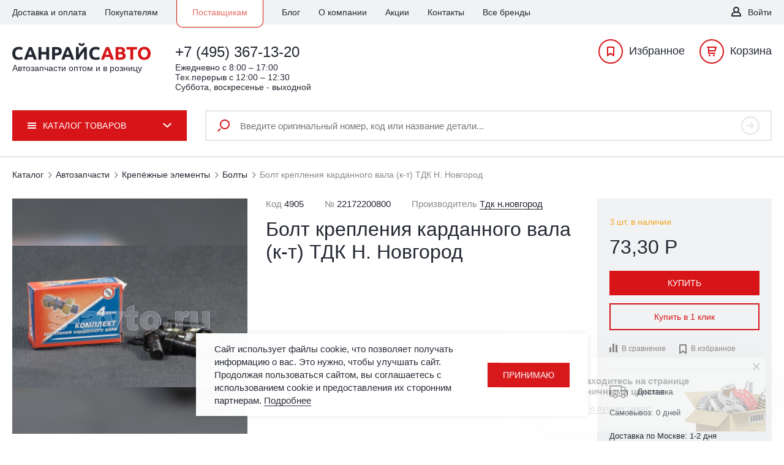

--- FILE ---
content_type: text/html; charset=utf-8
request_url: https://s-avto.ru/catalog/autospares/krepyozhnye-elementy/bolty/bolt-krepleniya-kardannogo-vala-gazel-volga-k-t-tdk-nnovgorod.html
body_size: 17122
content:
<!doctype html>
<html lang="ru">
  <head>
    <meta http-equiv="Content-Type" content="text/html; charset=utf-8">
    <meta name="viewport" content="width=device-width, initial-scale=1.0, maximum-scale=1.0, user-scalable=no">
    
    <meta property="og:type" content="website">
    <meta property="og:image" content="http://s-avto.ru/netcat_files/153/156/4905.jpg">
    <link rel="image_src" href="http://s-avto.ru/netcat_files/153/156/4905.jpg">
    <meta property="og:title" content="Болт крепления карданного вала (к-т) ТДК Н. Новгород">
    <meta property="og:description" content="">
    <meta property="pageDescription" content="">
    <meta property="twitterDescription" content="">
        <meta name="yandex-verification" content="a260fb03775f8d9c" />
    
    
    <title>Болт крепления карданного вала (к-т) ТДК Н. Новгород — цена, отзывы, характеристики</title>
    <meta name="description" content="Купить Болт крепления карданного вала (к-т) ТДК Н. Новгород в интернет магазине s-avto.ru с доставкой по Москве и городам России">
    <meta name="keywords" content="">
    
        
    <link rel="apple-touch-icon" sizes="180x180" href="/template/sauto/img/favicons/apple-touch-icon.png">
    <link rel="icon" type="image/png" href="/template/sauto/img/favicons/favicon-32x32.png" sizes="32x32">
    <link rel="icon" type="image/png" href="/template/sauto/img/favicons/favicon-16x16.png" sizes="16x16">
    <link rel="manifest" href="/template/sauto/img/favicons/manifest.json">
    <link rel="mask-icon" href="/template/sauto/img/favicons/safari-pinned-tab.svg" color="#d71518">
    <link rel="shortcut icon" href="/template/sauto/img/favicons/favicon.ico">
    <meta name="msapplication-config" content="/template/sauto/img/favicons/browserconfig.xml">

    <meta name="theme-color" content="#f1f2f3">
    <link rel="stylesheet" href="/template/sauto/css/styles.css?v=47">
    
    <link rel="stylesheet" href="/template/sauto/js/jqueryui/jquery-ui.min.css">
    <script id="facebook-jssdk" async="" src="//connect.facebook.net/ru_RU/all.js"></script>
    
    
    <!-- Google Tag Manager -->
    <script>(function(w,d,s,l,i){w[l]=w[l]||[];w[l].push({'gtm.start':
    new Date().getTime(),event:'gtm.js'});var f=d.getElementsByTagName(s)[0],
    j=d.createElement(s),dl=l!='dataLayer'?'&l='+l:'';j.async=true;j.src=
    'https://www.googletagmanager.com/gtm.js?id='+i+dl;f.parentNode.insertBefore(j,f);
    })(window,document,'script','dataLayer','GTM-59XDW7W');</script>
    <!-- End Google Tag Manager -->
    
    
                <script type="application/ld+json">
      {	
          "@context": "https://schema.org",
          "@type": "Product",
          "url": "https://s-avto.ru/catalog/autospares/krepyozhnye-elementy/bolty/bolt-krepleniya-kardannogo-vala-gazel-volga-k-t-tdk-nnovgorod.html",
          "category": "Болты",
          "image": "https://s-avto.ru/netcat_files/153/156/4905.jpg",
          "brand": "Тдк н.новгород",
          "manufacturer": "Тдк н.новгород",
          "model": "22172200800",
                                "sku":"4905",
                    
          
          "name": "Болт крепления карданного вала (к-т) ТДК Н. Новгород",
          "offers": {
              "@type": "Offer",
              "availability": "https://schema.org/InStock",
              "price": "73.3",
              "priceCurrency": "RUB"
          }
      }
      </script>
        
    
    
    
    
    <script src="https://code.jquery.com/jquery-3.3.1.min.js" integrity="sha256-FgpCb/KJQlLNfOu91ta32o/NMZxltwRo8QtmkMRdAu8=" crossorigin="anonymous"></script>
    
    <style>
    header .top-line nav li.suppliers{
      margin-bottom:-5px;
    }
    header .top-line nav li.suppliers a,
    header .top-line nav li.suppliers span.active{
      color:#e56d63;
      border:1px solid #d21a0a;
      border-top:none;
      border-radius:0 0 10px 10px;
      background-color:#fff;
      padding:12px 25px 16px 25px;
    }
    header .top-line nav li.suppliers span.active{
      color:#898989;
    }
	.clear_button_search_input{
      font-family: 'icomoon' !important;
      speak: none;
      font-style: normal;
      font-weight: normal;
      font-variant: normal;
      text-transform: none;
      line-height: 1;
      -webkit-font-smoothing: antialiased;
      -moz-osx-font-smoothing: grayscale;
      text-align: center;
      color: #898989;
      font-size: 12px;
      border: none;
      width: 30px;
      height: 30px;
      line-height: 30px;
      display: block;
      transition: all 0.3s ease-in-out;
	  opacity:0;
	  visibility:hidden;
	  position:absolute;
	  top:10px;
	  right:65px;
	  z-index:10;
    }
	.clear_button_search_input:hover{
		cursor:pointer;
	}
	form.is_active .clear_button_search_input{
		opacity:1;
		visibility:visible;
	}
    .catalog-table tbody .item_is_main_parent td{
      border-bottom:none;
      padding-bottom:2px;
    }
    .catalog-table tbody .item_is_parent_after td{
      padding-top:2px;
    }
    .catalog-table tbody .item_is_parent_after:not(.item_is_parent_after_last) td{
      border-bottom:none;
    }
    .wrap_price_by_unit{
      display: flex;
      flex-direction: row;
      flex-wrap: wrap;
      justify-content: flex-start;
      align-items: stretch;
      align-content: stretch;
      width:100%;
    }
    .wrap_price_by_unit .item_unit{
      padding:0 0 10px 0;
      margin:0 0 10px 0;
      border-bottom:1px solid #c9c8c8;
      display: flex;
      flex-direction: row;
      flex-wrap: wrap;
      justify-content: space-between;
      align-items: stretch;
      align-content: stretch;
      width:100%;
    }
    .wrap_price_by_unit .item_row_price{
      font-size:22px;
      color:#242834;
      font-weight:bold;
    }
    .wrap_price_by_unit .item_unit.is_child_price_by_unit .item_row_price{
      color:#d21b0a;
    }
    .wrap_price_by_unit .item_row_unit{
      padding:5px;
      border:1px solid #c9c8c8;
      font-size:12px;
      color:#464646;
    }
    .wrap_price_by_unit .item_unit.is_active .item_row_unit{
      background-color:#f6c357;
      border-color:#f6c357;
    }
    .wrap_price_by_unit .item_row_unit:hover{
      cursor:pointer;
    }
    .wrap_price_by_unit_list{
      display: flex;
      flex-direction: row;
      flex-wrap: wrap;
      justify-content: flex-start;
      align-items: stretch;
      align-content: stretch;
      width:100%;
    }
    .wrap_price_by_unit_list .item_unit{
      padding:0 0 5px 0;
      margin:0 0 10px 0;
      border-bottom:1px solid #c9c8c8;
      display: flex;
      flex-direction: row;
      flex-wrap: wrap;
      justify-content: space-between;
      align-items: center;
      align-content: center;
      width:100%;
    }
    .wrap_price_by_unit_list .price{
      font-size:18px !important;
      font-weight:bold !important;
      color:#464646 !important;
      line-height:1.4 !important;
      padding-bottom:0 !important;
    }
    .wrap_price_by_unit_list .unit_count{
      font-size:12px !important;
      color:#464646 !important;
      line-height:1.4 !important;
    }
    .wrap_price_by_unit_list .to_cart{
      
    }
    .wrap_price_by_unit_list .add-to-cart.active {
      color: #fff;
      background: #d71518;
    }
    .wrap_price_by_unit_list .add-to-cart {
        font-family: 'icomoon' !important;
        speak: none;
        font-style: normal;
        font-weight: normal;
        font-variant: normal;
        text-transform: none;
        line-height: 1;
        -webkit-font-smoothing: antialiased;
        -moz-osx-font-smoothing: grayscale;
        text-align: center;
        color: #d71518;
        font-size: 18px;
        border: none;
        width: 30px;
        height: 30px;
        line-height: 30px;
        display: block;
        transition: all 0.3s ease-in-out;
    }
    .wrapper_tabs{
      
    }
    .wrapper_tabs ul{
      margin:0 0 13px 0;
      padding:0;
      font-size:0;
    }
    .wrapper_tabs ul li{
      display:inline-block;
      margin:0;
      padding:0;
      font-size:0;
    }
    .wrapper_tabs ul li a{
      text-decoration:none;
      border:none;
      font-weight: 400;
      font-size: 18px;
      line-height: 21px;
      color:#898989;
      margin:0;
      padding:15px 37px 17px 37px;
      background:#E4E5E7;
      border-radius: 10px 10px 0 0;
      display:inline-block;
      position:relative;
      min-width:92px;
      text-align:center;
      vertical-align:middle;
      transition:all 0.3s ease-in-out;
    }
    .wrapper_tabs ul li:not(:last-of-type){
      margin-right:2px;
    }
    .wrapper_tabs ul li.active a{
      font-weight: 700;
      color:#242833;
    }
    .wrapper_tabs ul li a:before{
      content:'';
      height:3px;
      display:block;
      width:100%;
      position:absolute;
      bottom:0;
      background:#898989;
      left:0;
      transition:height 0.3s ease-in-out, background 0.3s ease-in-out;
    }
    .wrapper_tabs ul li.active a:before{
      height:5px;
      background:#D71518;
    }
    .wrapper_tabs .tabs_data{
      
    }
    .wrapper_tabs .tabs_data *{
      color:#000;
    }
    .wrapper_tabs .tabs_data img{
      padding-top:12px;
    }
    .modal-accept {
      max-width: 980px;
      position: fixed;
      bottom: 50px;
      background-color: #fff;
      z-index: 9999999999999;
      left: 50%;
      transform: translateX(-50%) translateY(300px);
      display: flex;
      padding: 15px 30px;
      align-items: center;
      justify-content: center;
      box-shadow: 0 0 10px rgba(0,0,0,0.1);
      transition: .3s;
      opacity: 0;
      visibility: hidden;
      gap:0 15px;
    }
    .modal-accept.active {
      opacity: 1;
      visibility: visible;
      transform: translateX(-50%) translateY(0);
    }
    .modal-accept p {
      margin-bottom: 0;
      padding-bottom:0;
    }
    .modal-accept a {
      min-width:100px;
      text-align:center;
    }
    .footer_link_default{
      color:#888888 !important;
      opacity:0.5;
      font-size:14px !important;
      border:none !important;
      text-decoration:none !important;
      transition:all 0.3s ease-in-out !important;
      display:inline-block;
    }
    .footer_link_default:hover{
      opacity:1;
    }
    .copy-line .footer_link_default:last-of-type{
      margin-bottom:10px;
    }
    @media only screen and (max-width: 750px){
      header .top-line nav li.suppliers{
        margin-bottom:0;
        overflow:visible;
      }
      header .top-line nav li.suppliers a,
      header .top-line nav li.suppliers span.active{
        border-radius:10px;
        padding:11px;
        border:1px solid #d21a0a;
        margin:10px 0 10px -10px;
      }
      .wrap_price_by_unit_list .price{
        width:100%;
      }
      .wrap_price_by_unit_list .item_unit{
        position:relative;
      }
      .wrap_price_by_unit_list .price{
        font-size:20px !important;
      }
      .wrap_price_by_unit_list .unit_count{
        font-size:16px !important;
      }
      .wrap_price_by_unit_list .to_cart{
        position:absolute;
        top:1px;
        right:2px;
      }
      .modal-accept {
        flex-direction: column;
        max-width: calc(100% - 100px);
        width: 100%;
        padding: 20px;
        text-align: center;
      }

      .modal-accept button {
        margin-left: 0;
        margin-top: 20px;
      }
    }
    .wrap_payment_system{
      margin-top:0;
    }
    @media only screen and (max-width: 650px){
      .wrap_payment_system{
        margin-top:10px;
      }
    }
    </style>
  </head>
  
  <body><script>(function(){var f=nc_stats_analytics_event=function(){f.E?f.E.push(arguments):f.E=[arguments]}})();nc_stats_analytics_event('view_item',{"event_category":"engagement","items":[{"name":"Болт крепления карданного вала (к-т) ТДК Н. Новгород","id":"31:1969","brand":null,"category":"Автозапчасти\/Крепёжные элементы\/Болты","variant":"","price":73.3,"quantity":1}]});</script><script src="/netcat/modules/stats/js/nc_stats_analytics_event.min.js" defer></script>
    
    <script type="text/javascript">
    var digiScript = document.createElement('script');
    digiScript.src = '//cdn.diginetica.net/755/client.js?ts=' + Date.now();
    digiScript.defer = true;
    digiScript.async = true;
    document.body.appendChild(digiScript);
    </script>
    
    <!-- Google Tag Manager (noscript) -->
    <noscript><iframe src="https://www.googletagmanager.com/ns.html?id=GTM-59XDW7W"
    height="0" width="0" style="display:none;visibility:hidden"></iframe></noscript>
    <!-- End Google Tag Manager (noscript) -->
    <script src="https://yastatic.net/browser-updater/v1/script.js" charset="utf-8"></script><script>var yaBrowserUpdater = new ya.browserUpdater.init({"lang":"ru","browsers":{"yabrowser":"15.12","chrome":"45","ie":"9","opera":"41","safari":"8","fx":"39","iron":"35","flock":"Infinity","palemoon":"25","camino":"Infinity","maxthon":"4.5","seamonkey":"2.3"},"theme":"red"});</script>

    <script type="text/javascript">
    window.dataLayer = window.dataLayer || [];
    </script>

    
    <!-- noindex -->
    <div class="page-wrap">
      
            <div class="wrap_header_print">
        <div class="logo_p">
          <img src="/template/sauto/img/logo.svg" width="226" height="28" alt="СанрайсАвто">
          <span class="text">Автозапчасти оптом и в розницу</span>
        </div>
        
        <div class="phone_p">
          <span class="phone">+7 (495) 367-13-20</span>
          <span class="phone"></span>
        </div>
        
                <div class="address_p">
          г. Москва, п. Мосрентген,
Логистический комплекс "Славянский Мир",
офис: корпус №7, 2 этаж,
офис №12, склад: корпус №1, ворота 1-4.        </div>
        
        <div class="email_p">
          info@s-avto.ru        </div>
      </div>
            
      <header>
                <div class="top-line">
          <div class="site-width">
            <nav class="top-nav">
              <span class="show-service-menu-btn js-show-service-menu-btn">Сервис</span>
              <ul>
                <li class='dev-pay'><a href='/dev-pay/'>Доставка и оплата</a></li><li class='clients'><a href='/clients/'>Покупателям</a></li><li class='suppliers'><a href='/suppliers/'>Поставщикам</a></li><li class='blog'><a href='/blog/'>Блог</a></li><li class='about'><a href='/about/'>О компании</a></li><li class='action'><a href='/catalog/action/'>Акции</a></li><li class='contacts'><a href='/contacts/'>Контакты</a></li><li class='brands'><a href='/brands/'>Все бренды</a></li>              </ul>
            </nav>
            
            <div class="right-position">
                            <div class="personal-links">
                                  <a href="#login-popup" class="personal-link js-modal-link">Войти</a>
                              </div>
            </div>
          </div>
        </div>
        
        <div class="site-width">
          <div class="center-line">
            <a href="/" class="header-logo">
              <img src="/template/sauto/img/logo.svg" width="226" height="28" alt="СанрайсАвто">
                              <div class="text">Автозапчасти оптом и в розницу</div>
                          </a>
            <div class="b-phone">
              <div class="wrap_phones">
                <a href="tel:+74953671320" class="phone-link">+7 (495) 367-13-20</a>
                <a href="tel:" class="phone-link"></a>
              </div>
              <span class="header_work_time">Ежедневно c 8:00 – 17:00<br/>Тех.перерыв с 12:00 – 12:30<br/>Суббота, воскресенье - выходной</span>
            </div>
            
            <div class="cart-links-block">
              <a href="#" class="js-favorites-link favorites-link js_favorite_header_link "><span class="count" style="display:none;">0</span>Избранное</a>
              <a href="/cart/" class="cart-link js_cart_header  js-toggle-basket"><span class="count" style="display:none;">0</span><span class="cart_text">Корзина</span></a>
            </div>
          </div>
        </div>
                
        <div class="bottom-line-wrap">
          <div class="bottom-line js-fixed-header">
            <div class="site-width">
              <nav class="catalog-menu">
                <div class="catalog-menu-btn js-catalog-menu-btn">
                  <span class="ico"><em></em><em></em><em></em></span>
                  <span class="btn-text">Каталог товаров</span>
                </div>
                <div class="catalog-menu-dropdown">
                  <ul>
                    <li class="no_drop"><a href="/brands/"><span>Все Бренды</span></a></li>
                                                                                          <li >
                          
                                                      <a href="/catalog/autooils/"><span>Автомасла</span></a>
                                                    
                                                      <div class="right-dropdown-menu">
                              
                                                            
                              
                              
                                                                
                                  <div class="right-dropdown-menu__col "><div class="right-dropdown-menu__title">
                                                  По типу:
                                              </div><ul class=""><li><a href="/catalog/autooils/gidravlicheskie/">Гидравлические</a> </li><li><a href="/catalog/autooils/motornye/">Моторные</a> </li><li><a href="/catalog/autooils/transmissionnye/">Трансмиссионные</a> </li></ul><div class="right-dropdown-menu__title">
                                                  По составу:
                                              </div><ul class=""><li><a href="/catalog/autooils/mineralnoe/">Минеральное</a> </li><li><a href="/catalog/autooils/polusinteticheskoe/">Полусинтетическое</a> </li><li><a href="/catalog/autooils/sinteticheskoe/">Синтетическое</a> </li></div><div class="right-dropdown-menu__col right-dropdown-menu__col_large"><div class="right-dropdown-menu__title">
                                                  Популярные бренды:
                                              </div><ul class="three-col"><li><a href="/catalog/autooils/Alpine/">Alpine</a> </li><li><a href="/catalog/autooils/bardahl/">Bardahl</a> </li><li><a href="/catalog/autooils/castrol/">Castrol</a> </li><li><a href="/catalog/autooils/elf-2/">ELF</a> </li><li><a href="/catalog/autooils/eneos/">Eneos</a> </li><li><a href="/catalog/autooils/ford/">Ford</a> </li><li><a href="/catalog/autooils/gazpromneft/">Gazpromneft</a> </li><li><a href="/catalog/autooils/general-motors/">GM</a> </li><li><a href="/catalog/autooils/honda/">Honda</a> </li><li><a href="/catalog/autooils/hyundai-kia/">Hyundai/Kia</a> </li><li><a href="/catalog/autooils/idemitsu/">Idemitsu</a> </li><li><a href="/catalog/autooils/kixx/">Kixx</a> </li><li><a href="/catalog/autooils/lukoyl/">Lukoil</a> </li><li><a href="/catalog/autooils/luxe/">Luxe</a> </li><li><a href="/catalog/autooils/mannol/">Mannol</a> </li><li><a href="/catalog/autooils/mobil/">Mobil</a> </li><li><a href="/catalog/autooils/mopar/">Mopar</a> </li><li><a href="/catalog/autooils/nissan/">Nissan</a> </li><li><a href="/catalog/autooils/oil-right/">Oil Right</a> </li><li><a href="/catalog/autooils/rolf/">Rolf</a> </li><li><a href="/catalog/autooils/rosneft/">Rosneft</a> </li><li><a href="/catalog/autooils/shell/">Shell</a> </li><li><a href="/catalog/autooils/sintec/">Sintec</a> </li><li><a href="/catalog/autooils/takayama/">Takayama</a> </li><li><a href="/catalog/autooils/Teboil/">Teboil</a> </li><li><a href="/catalog/autooils/totachi-2/">Totachi</a> </li><li><a href="/catalog/autooils/total/">Total</a> </li><li><a href="/catalog/autooils/valvoline/">Valvoline</a> </li><li><a href="/catalog/autooils/zic/">ZIC</a> </li><li><a href="/catalog/autooils/вмпавто/">ВМПАВТО</a> </li>                                
                                                              
                              
                              
                                                            
                              
                            </div>
                                                  </li>
                                                                                                                <li >
                          
                                                      <span class="active"><span>Автозапчасти</span></span>
                                                    
                                                      <div class="right-dropdown-menu">
                              
                                                            
                              
                              
                                                                    <ul>
                                                                                                                      <li>
                                                                                      <a href="/catalog/autospares/dvigatel/">Двигатель</a>
                                                                                  </li>
                                                                                                                      <li>
                                                                                      <a href="/catalog/autospares/toplivnaya-sistema/">Топливная система</a>
                                                                                  </li>
                                                                                                                      <li>
                                                                                      <a href="/catalog/autospares/vyhlopnaya-sistema/">Выхлопная система</a>
                                                                                  </li>
                                                                                                                      <li>
                                                                                      <a href="/catalog/autospares/sistema-ohlazhdeniya/">Система охлаждения</a>
                                                                                  </li>
                                                                                                                      <li>
                                                                                      <a href="/catalog/autospares/filtry-1/">Фильтры</a>
                                                                                  </li>
                                                                                                                      <li>
                                                                                      <a href="/catalog/autospares/tormoznaya-sistema/">Тормозная система</a>
                                                                                  </li>
                                                                                                                      <li>
                                                                                      <a href="/catalog/autospares/hodovaya/">Ходовая часть</a>
                                                                                  </li>
                                                                                                                      <li>
                                                                                      <a href="/catalog/autospares/akkumulyatory/">Аккумуляторные батареи</a>
                                                                                  </li>
                                                                                                                      <li>
                                                                                      <a href="/catalog/autospares/elektrooborudovanie/">Электрооборудование</a>
                                                                                  </li>
                                                                                                                      <li>
                                                                                      <a href="/catalog/autospares/detali-kuzova/">Детали кузова</a>
                                                                                  </li>
                                                                                                                      <li>
                                                                                      <a href="/catalog/autospares/detali-salona/">Детали салона</a>
                                                                                  </li>
                                                                                                                      <li>
                                                                                      <span class="active"><span>Крепёжные элементы</span></span>
                                                                                  </li>
                                                                                                                      <li>
                                                                                      <a href="/catalog/autospares/shiny-diski/">Камеры, колёсные колпаки, комплектующие</a>
                                                                                  </li>
                                                                          </ul>
                                                                                                
                              
                            </div>
                                                  </li>
                                                                                                                <li >
                          
                                                      <a href="/catalog/autochemistry/"><span>Автохимия</span></a>
                                                    
                                                      <div class="right-dropdown-menu">
                              
                                                            
                              
                              
                                                                
                                  <div class="right-dropdown-menu__col "><ul class=""><li><a href="/catalog/autochemistry/distillirovannaya-voda-i-elektrolity/">Дистиллированная вода и электролиты</a> </li><li><a href="/catalog/autochemistry/ohlazhdayushchie-zhidkosti/">Охлаждающие жидкости</a> </li><li><a href="/catalog/autochemistry/tormoznye-zhidkosti/">Тормозные жидкости</a> </li><li><a href="/catalog/autochemistry/zhidkosti-dlya-gur/">Жидкости для ГУР</a> </li><li><a href="/catalog/autochemistry/omyvaniya-stekol/">Жидкости для омывания стекол</a> </li><li><a href="/catalog/autochemistry/germetiki-klei/">Герметики, клеи, фиксаторы, холодная сварка</a> </li><li><a href="/catalog/autochemistry/rastvoriteli/">Растворители</a> </li><li><a href="/catalog/autochemistry/speczhidkosti/">Спецжидкости</a> </li><li><a href="/catalog/autochemistry/smazki/">Смазки</a> </li><li><a href="/catalog/autochemistry/prisadki/">Присадки</a> </li><li><a href="/catalog/autochemistry/ochistiteli/">Очистители технические</a> </li><li><a href="/catalog/autochemistry/bytovaya-himiya-ochistiteli/">Очистители рук</a> </li><li><a href="/catalog/autochemistry/prochee/">Прочее</a> </li></div><div class="right-dropdown-menu__col right-dropdown-menu__col_large"><div class="right-dropdown-menu__title">
                                                  Популярные бренды:
                                              </div><ul class="three-col"><li><a href="/catalog/autochemistry/astrohim/">Astrohim</a> </li><li><a href="/catalog/autochemistry/abro/">Abro</a> </li><li><a href="/catalog/autochemistry/pingo/">Pingo</a> </li><li><a href="/catalog/autochemistry/wd-40/">WD-40</a> </li><li><a href="/catalog/autochemistry/eltrans/">Eltrans</a> </li><li><a href="/catalog/autochemistry/aim-one/">Aim-One</a> </li><li><a href="/catalog/autochemistry/sapsan/">Sapsan</a> </li><li><a href="/catalog/autochemistry/welltex/">Welltex</a> </li><li><a href="/catalog/autochemistry/oil-right/">Oil Right</a> </li><li><a href="/catalog/autochemistry/вмпавто/">ВМПАВТО</a> </li><li><a href="/catalog/autochemistry/felix/">Felix</a> </li><li><a href="/catalog/autochemistry/nord/">Nord</a> </li><li><a href="/catalog/autochemistry/3ton/">3ton</a> </li><li><a href="/catalog/autochemistry/permatex/">Permatex</a> </li><li><a href="/catalog/autochemistry/alfa/">Alfa</a> </li><li><a href="/catalog/autochemistry/agat/">Agat avto</a> </li>                                
                                                              
                              
                              
                                                            
                              
                            </div>
                                                  </li>
                                                                                                                <li >
                          
                                                      <a href="/catalog/autocosmetic/"><span>Уход за авто</span></a>
                                                    
                                                      <div class="right-dropdown-menu">
                              
                                                            
                              
                              
                                                                
                                  <div class="right-dropdown-menu__col "><ul class=""><li><a href="/catalog/autocosmetic/razmorazhivateli-zamkov/">Размораживатели стекол и замков</a> </li><li><a href="/catalog/autocosmetic/zhidkaya-rezina/">Жидкая резина</a> </li><li><a href="/catalog/autocosmetic/aromatizatory-1/">Ароматизаторы</a> </li><li><a href="/catalog/autocosmetic/uhod-za-steklami-i-farami/">Чистящие средства для авто</a> </li><li><a href="/catalog/autocosmetic/schetki-gubki-i-salfetki/">Щетки, губки и салфетки</a> </li><li><a href="/catalog/autocosmetic/vodosgony/">Водосгоны</a> </li><li><a href="/catalog/autocosmetic/sredstva-dlya-moyki/">Распылители</a> </li><li><a href="/catalog/autocosmetic/sredstva-dlya-melkogo-i-bystrogo-remonta/">Средства для ремонта авто</a> </li><li><a href="/catalog/autocosmetic/antikorrozionnye-materialy/">Антикоррозионные материалы</a> </li><li><a href="/catalog/autocosmetic/shpatlevki-grunty/">Шпатлевки и грунты</a> </li><li><a href="/catalog/autocosmetic/avtoemali-laki-kraski/">Краски для автомобиля</a> </li><li><a href="/catalog/autocosmetic/avtoshampun/">Автошампуни</a> </li><li><a href="/catalog/autocosmetic/poliroli-vosk/">Полироли и воск</a> </li><li><a href="/catalog/autocosmetic/dlya-kuzova/">Уход за стеклами и фарами</a> </li></div><div class="right-dropdown-menu__col right-dropdown-menu__col_large"><div class="right-dropdown-menu__title">
                                                  Популярные бренды:
                                              </div><ul class="three-col"><li><a href="/catalog/autocosmetic/3ton/">3ton</a> </li><li><a href="/catalog/autocosmetic/abro/">Abro</a> </li><li><a href="/catalog/autocosmetic/astrohim/">Astrohim</a> </li><li><a href="/catalog/autocosmetic/plak/">Plak</a> </li><li><a href="/catalog/autocosmetic/cityup/">CityUp</a> </li><li><a href="/catalog/autocosmetic/grass/">Grass</a> </li><li><a href="/catalog/autocosmetic/kerry/">Kerry</a> </li><li><a href="/catalog/autocosmetic/permatex/">Permatex</a> </li><li><a href="/catalog/autocosmetic/sonax/">Sonax</a> </li><li><a href="/catalog/autocosmetic/velv/">Velv</a> </li><li><a href="/catalog/autocosmetic/eltrans/">Eltrans</a> </li><li><a href="/catalog/autocosmetic/novol/">Novol</a> </li><li><a href="/catalog/autocosmetic/body/">Body</a> </li><li><a href="/catalog/autocosmetic/vixen/">Vixen</a> </li><li><a href="/catalog/autocosmetic/skyron/">Skyron</a> </li><li><a href="/catalog/autocosmetic/agat/">Agat avto</a> </li><li><a href="/catalog/autocosmetic/mobihel/">Mobihel</a> </li><li><a href="/catalog/autocosmetic/kudo/">Kudo</a> </li>                                
                                                              
                              
                              
                                                            
                              
                            </div>
                                                  </li>
                                                                                                                <li >
                          
                                                      <a href="/catalog/accessories/"><span>Аксессуары</span></a>
                                                    
                                                      <div class="right-dropdown-menu">
                              
                                                            
                              
                              
                                                                
                                  <div class="right-dropdown-menu__col "><ul class=""><li><a href="/catalog/accessories/kompressory-nasosy/">Компрессоры и насосы</a> </li><li><a href="/catalog/accessories/aptechki-prinadlezhnosti-dlya-to/">Аптечки и наборы автомобилиста</a> </li><li><a href="/catalog/accessories/schetki-lenty-adaptery-stekloochistitelya/">Щётки, ленты и адаптеры стеклоочистителя</a> </li><li><a href="/catalog/accessories/znaki-i-nakleyki/">Знаки и наклейки</a> </li><li><a href="/catalog/accessories/tonirovochnye-plenki/">Тонировочные плёнки и шторки</a> </li><li><a href="/catalog/accessories/provoda-prikurivatelya/">Провода прикуривателя</a> </li><li><a href="/catalog/accessories/buksirovochnye-trosy/">Буксировочные тросы и стяжки груза</a> </li><li><a href="/catalog/accessories/kanistry-i-voronki-shlangi-dlya-perekachki/">Канистры и воронки, шланги для перекачки</a> </li><li><a href="/catalog/accessories/breloki-dlya-klyuchey/">Брелоки для ключей</a> </li><li><a href="/catalog/accessories/adaptery-usb-zu-kabeli/">Адаптеры USB, ЗУ и кабели</a> </li><li><a href="/catalog/accessories/podlokotniki/">Подлокотники</a> </li><li><a href="/catalog/accessories/derzhateli-telefonov/">Держатели телефонов и планшетов</a> </li><li><a href="/catalog/accessories/antenny/">Антенны</a> </li><li><a href="/catalog/accessories/kovriki/">Коврики</a> </li><li><a href="/catalog/accessories/deflektory-spoylery-podkrylki/">Дефлекторы, спойлеры и подкрылки</a> </li><li><a href="/catalog/accessories/bagazhniki-na-kryshu/">Багажники на крышу</a> </li><li><a href="/catalog/accessories/ramki-nomernogo-znaka/">Рамки номерного знака</a> </li><li><a href="/catalog/accessories/brelki-i-chehly-dlya-klyuchey/">Брелки и чехлы для ключей</a> </li><li><a href="/catalog/accessories/myagkie-igrushki-v-mashinu-1/">Мягкие игрушки в машину</a> </li><li><a href="/catalog/accessories/kolpaki/">Колпаки для колес</a> </li><li><a href="/catalog/accessories/myagkie-igrushki-v-mashinu/">Прочее</a> </li><li><a href="/catalog/accessories/opletki-na-rul-i-chehly-na-sideniya/">Оплётки на руль и чехлы</a> </li>                                
                                                              
                              
                              
                                                            
                              
                            </div>
                                                  </li>
                                                                                                                <li >
                          
                                                      <a href="/catalog/instrument/"><span>Инструмент</span></a>
                                                    
                                                      <div class="right-dropdown-menu">
                              
                                                            
                              
                              
                                                                
                                  <div class="right-dropdown-menu__col "><ul class=""><li><a href="/catalog/instrument/akb/">Зарядные устройства для АКБ</a> </li><li><a href="/catalog/instrument/domkraty-upory-pod-kolesa/">Домкраты, упоры под колёса</a> </li><li><a href="/catalog/instrument/izmeritelnoe-oborudovanie/">Измерительное и диагностическое оборудование</a> </li><li><a href="/catalog/instrument/rashodnye-materialy-1/">Расходные материалы </a> </li><li><a href="/catalog/instrument/klyuchi/">Ключи</a> </li><li><a href="/catalog/instrument/sharnirno-gubtsevyy-instrument/">Шарнирно-губцевый инструмент</a> </li><li><a href="/catalog/instrument/udarnyy-instrument/">Ударный инструмент</a> </li><li><a href="/catalog/instrument/otvertki/">Отвёртки</a> </li><li><a href="/catalog/instrument/rezhuschiy-instrument/">Режущий инструмент</a> </li><li><a href="/catalog/instrument/golovki-tortsevye-i-prinadlezhnosti/">Головки торцевые и принадлежности</a> </li><li><a href="/catalog/instrument/universalnye-nabory-instrumentov/">Универсальные наборы инструментов</a> </li><li><a href="/catalog/instrument/spetsinstrument/">Специнструмент</a> </li>                                
                                                              
                              
                              
                                                            
                              
                            </div>
                                                  </li>
                                                                                                                <li >
                          
                                                      <a href="/catalog/rest/"><span>Для дома и отдыха</span></a>
                                                    
                                                      <div class="right-dropdown-menu">
                              
                                                            
                              
                              
                                                                
                                  <div class="right-dropdown-menu__col "><ul class=""><li><a href="/catalog/rest/vse-dlya-piknika/">Все для пикника</a> </li><li><a href="/catalog/rest/sadoviy-inventar/">Садовый и хозяйственный инвентарь</a> </li><li><a href="/catalog/rest/velozapchasti-1/">Велозапчасти</a> </li><li><a href="/catalog/rest/elementy-pitaniya-batareyki/">Элементы питания (батарейки)</a> </li><li><a href="/catalog/rest/bytovaya-himiya/">Бытовая химия</a> </li><li><a href="/catalog/rest/dekorativnye-pokrytiya/">Декоративные покрытия</a> </li><li><a href="/catalog/rest/salfetki/">Влажные салфетки и антисептики</a> </li><li><a href="/catalog/rest/protivogololednyy-reagent/">Противогололедный реагент</a> </li><li><a href="/catalog/rest/kleykaya-lenta/">Клейкая лента</a> </li><li><a href="/catalog/rest/meditsinskie-izdeliya/">Медицинские изделия</a> </li><li><a href="/catalog/rest/osvezhiteli-vozduha/">Освежители воздуха</a> </li><li><a href="/catalog/rest/krasota-i-uhod/">Красота и уход</a> </li><li><a href="/catalog/rest/tualetnaya-bumaga/">Бумага</a> </li><li><a href="/catalog/rest/upakovochnyy-material/">Упаковочный материал</a> </li><li><a href="/catalog/rest/prochee/">Прочее</a> </li><li><a href="/catalog/rest/detskie-igrushki/">Детские игрушки</a> </li><li><a href="/catalog/rest/podguzniki/">Подгузники</a> </li><li><a href="/catalog/rest/predmety-dlya-uborki/">Предметы для уборки</a> </li>                                
                                                              
                              
                              
                                                            
                              
                            </div>
                                                  </li>
                                                                                                      </ul>
                </div>
              </nav>
              
                            <div class="header-search-form">
                <form method="GET" action="/search/">
                  <input type="text" value="" placeholder="Введите оригинальный номер, код или название детали..." name="query" class="header-search-input">
				  <div class="clear_button_search_input js_clear_search_input"></div>
                  <input type="submit" value="&#xe908;" class="submit-btn">
                </form>
                <div class="header-search-results">
                  
                </div>
              </div>
              
              <div class="fixed-links cart-links-block">
                <a href="#" class="js-favorites-link favorites-link js_favorite_header_link "><span class="count" style="display:none;">0</span>Избранное</a>
                <a href="/cart/" class="cart-link js_cart_header  js-toggle-basket"><span class="count" style="display:none;">0</span><span class="cart_text">Корзина</span></a>
              </div>
                          </div>
          </div>
        </div>
        
      </header>
      
              <div class="page-cont">
              
                
                <!-- /noindex -->
  <!-- noindex -->
    <!-- /noindex -->

<script>
function nc_netshop_init_variant_selector(g){var a=$.extend({},{updated_regions:".tpl-variable-part",selector:"[data-role='variant-selector']",page_title:"title",request_params:"&isNaked=1",cache:!0,replace_location:!0,on_update:$.noop},g);if("string"==typeof a.on_update)a.on_update=new Function("updated_regions",a.on_update);var h=function(b){var b=$("<div/>").append(b),c=$(a.updated_regions),d=b.find(a.updated_regions);c.each(function(a,b){$(b).replaceWith(d.eq(a))});if(a.page_title&&(b=b.find(a.page_title).text(),
b.length))document.title=b;e();a.on_update(d)},i=function(b){if(nc_netshop_variant_cache[b])return $.Deferred().resolveWith(window,[nc_netshop_variant_cache[b]]).promise();var c=b+(-1==b.indexOf("?")?"?":"&")+"request_type=get_variant";a.request_params&&(c+=a.request_params);c=$.get(c);a.cache&&c.done(function(a){nc_netshop_variant_cache[b]=a});return c},f=function(b){var c=$(this);if(c=c.attr("href")||c.find("option:selected").attr("value")||c.val())a.replace_location&&window.history.pushState&&
window.history.replaceState(null,null,c),i(c).done(h);b.preventDefault()},e=function(){$("select"+a.selector+", *"+a.selector+" select, *"+a.selector+" input:radio").off(".netshop_variants").on("change.netshop_variants",f);$("*"+a.selector+" a").off(".netshop_variants").on("click.netshop_variants",f)};e()}if(!window.nc_netshop_variant_cache)var nc_netshop_variant_cache={};

</script>

<script>
$(function() { nc_netshop_init_variant_selector({"request_params":"&isNaked=1","on_update":"\r\n        initSliders();\r\n        $('input, select').styler({\r\n            singleSelectzIndex: '20',\r\n        });\r\n    "}); });
</script>


<div class="tpl-variable-part">
  <div data-product="1969"></div>
  <div data-type="goods"></div>

  <script>
  dataLayer.push({
      "ecommerce": {
          "detail": {
              "products": [
                  {
                      "id": 1969,
                      "name" : "4905",
                      "price": 73.30,
                      "brand": "Тдк н.новгород"
                  }
              ]
          }
      }
  });
  </script>

  <div class="site-width">
          <!-- noindex -->
      <ul class="page-breadcrumbs">
                <li><a href='/catalog/'>Каталог</a></li><li><a href='/catalog/autospares/'>Автозапчасти</a></li><li><a href='/catalog/autospares/krepyozhnye-elementy/'>Крепёжные элементы</a></li><li><a href='/catalog/autospares/krepyozhnye-elementy/bolty/'>Болты</a></li><li><span class='active'>Болт крепления карданного вала (к-т) ТДК Н. Новгород</span></li>
            </ul>      <!-- /noindex -->
    
    <div class="product-detail js_item_row js_item_row_1969">
      <div class="pic-col">
        <div class="product-detail-pic">
          <span class="bg" style="background-image: url(/netcat_files/153/156/4905.jpg)"></span>
          <span class="pic">
            <img src="/netcat_files/153/156/4905.jpg" alt="Болт крепления карданного вала (к-т) ТДК Н. Новгород" title="Болт крепления карданного вала (к-т) ТДК Н. Новгород">
          </span>

                      <div class="wrap_labels">
              
              
                          </div>
                  </div>

              </div>

      <div class="info-col">
        <div class="info-header">
          <dl>
                          <dt>Код</dt>
                        <dd>4905</dd>
          </dl>

                      <dl>
                              <dt>№</dt>
                            <dd>22172200800</dd>
            </dl>
          
                      <dl>
                              <dt>Производитель</dt>
              
                            <dd><a href="/brands/tdk-nnovgorod/" title="Перейти на страницу производителя">Тдк н.новгород</a></dd>
            </dl>
                  </div>
		        <h1>Болт крепления карданного вала (к-т) ТДК Н. Новгород</h1>

        
        <div class="h20-seporator"></div>

              </div>

              <div class="price-col">

          <div class="items-count orange">3 шт. в наличии</div>          
          
                      
                          <div class="price">
                73,30 Р

                              </div>
                        
            
                          <form action="/netcat/modules/netshop/actions/cart.php" method="post">
                <input type="hidden" name="redirect_url" value="/catalog/autospares/krepyozhnye-elementy/bolty/bolt-krepleniya-kardannogo-vala-gazel-volga-k-t-tdk-nnovgorod.html"/>
                <input type="hidden" name="cart_mode" value="add"/>
                <input type="hidden" name="json" value="1">
                <input type="hidden" name="cart[31][1969]" class="js_item_qty_hidden_form" value="1" />

                <a href="#" class="btn-type2 js-add-to-cart" data-json='{"id":"1969","name":"4905","price":"73.30","brand":"\u0422\u0434\u043a \u043d.\u043d\u043e\u0432\u0433\u043e\u0440\u043e\u0434"}' title="Добавление товара в корзину"><span>Купить</span></a>
              </form>
            
            <a href="#fast-buy-popup" class="btn-type1 js-modal-link"><span>Купить в 1 клик</span></a>

          
          <div class="product-action-line">
            <a href="#" data-url-add="/netcat/modules/netshop/actions/goodslist.php?type=compare&action=add&item_id=1969&class_id=31" data-url-remove="/netcat/modules/netshop/actions/goodslist.php?type=compare&action=remove&item_id=1969&class_id=31" class="add-to-compare js-add-to-compare "><span class="add-to-compare__ico"></span>В сравнение</a>
            <a href="#" class="add-to-favorite js-add-to-favorite tooltip-elem " data-title="Добавить в избранное" data-id="1969">
              <span class="add-to-favorite__ico">&#xe902;</span>В избранное
            </a>
          </div>

          <div class="delivery-info2">
            <div class="title">
              <svg xmlns="http://www.w3.org/2000/svg" xmlns:xlink="http://www.w3.org/1999/xlink" width="30" height="21" viewBox="0 0 30 21"><defs><path id="gn4ea" d="M1109.801 548.424a.963.963 0 0 1 .199.586v6.204a.95.95 0 0 1-.946.955h-2.744c-.432 1.63-1.905 2.831-3.653 2.831-1.747 0-3.221-1.202-3.652-2.83h-5.615c-.432 1.628-1.905 2.83-3.653 2.83s-3.22-1.202-3.653-2.83h-5.073l-.066.002a.95.95 0 0 1-.945-.955v-15.926c0-.058.006-.114.015-.168a.95.95 0 0 1 .93-1.124h18.435a.95.95 0 0 1 .945.956v.955h4.034c.357 0 .684.203.845.525l2.835 5.696h-.001zm-9.476-2.787h5.352l-1.901-3.818h-3.45zm-10.588 11.455a1.903 1.903 0 0 0 1.891-1.91 1.902 1.902 0 0 0-1.891-1.909c-1.043 0-1.89.856-1.89 1.91 0 1.052.847 1.909 1.89 1.909zm12.92 0a1.902 1.902 0 0 0 1.891-1.91 1.902 1.902 0 0 0-1.891-1.909c-1.043 0-1.89.856-1.89 1.91 0 1.052.847 1.909 1.89 1.909zm5.452-7.755l-1.377-1.791h-7.352a.95.95 0 0 1-.946-.954v-6.682h-16.543v5.727h11.284a.95.95 0 0 1 .946.955.95.95 0 0 1-.946.954h-11.284v6.714h4.177c.41-1.661 1.9-2.896 3.669-2.896 1.77 0 3.26 1.235 3.669 2.896h5.582c.41-1.661 1.899-2.896 3.669-2.896s3.26 1.235 3.67 2.896h1.782z"/></defs><g><g clip-path="url(#clip-29098E98-6385-40BB-AE34-B7271BB13E28)" transform="translate(-1080 -538)"><use fill="#898989" xlink:href="#gn4ea"/></g></g></svg>
              Доставка
            </div>
            <p>
              Самовывоз: 0 дней
            </p>
            <p>
              Доставка по Москве: 1-2 дня<br>
              <small>Бесплатная доставка от 10 000 руб.</small>
            </p>
            <p>
              Доставка в регионы: 3-15 дней<br>
              <small>Бесплатная доставка до ТК от 10 000 руб.</small>
            </p>
            <a href="#delivery-modal" class="js-modal-link">Все способы доставки</a>
          </div>
        </div>
      
    </div>

  </div>

      <!-- noindex -->

    <div id="delivery-modal" class="modal-window delivery-modal">
      <div class="h3">Способы и стоимость доставки</div>
      <p>
        Самовывоз со склада в Москве:<br>
        бесплатно (0 дней)
      </p>

      <p>
        Курьерская доставка по Москве и Московской области:<br>
        800 руб. (1-2 дня)<br>
        <small>
          Бесплатно при заказе от 10 000 руб.
        </small>
      </p>

      <p>
        Доставка в регионы транспортной компанией:<br>
        согласно тарифам ТК (3-15 дней)<br>
        <small>
          Бесплатная доставка до ТК от 10 000 руб.
        </small>
      </p>
    </div>

    
        <section class="small-items-scroll-section">
            <div class="site-width">
              <!-- noindex -->
              <h3>Вы недавно смотрели</h3>
              <!-- /noindex -->
              <div class="items-scroll items-scroll-small js-items-scroll-small">















  
<div class="item js_item_row js_item_row_1969">
  
  <a href="https://s-avto.ru/catalog/autospares/krepyozhnye-elementy/bolty/bolt-krepleniya-kardannogo-vala-gazel-volga-k-t-tdk-nnovgorod.html" class="pic" title="Карточка товара Болт крепления карданного вала (к-т) ТДК Н. Новгород">
    <img src="/netcat_files/153/156/4905.jpg" width="130" alt="Болт крепления карданного вала (к-т) ТДК Н. Новгород" title="Болт крепления карданного вала (к-т) ТДК Н. Новгород">
    <div class="wrap_labels">
      
      
      
    </div>
  </a>
  <div class="price">
    73,30 Р
    
  </div>
  <a href="https://s-avto.ru/catalog/autospares/krepyozhnye-elementy/bolty/bolt-krepleniya-kardannogo-vala-gazel-volga-k-t-tdk-nnovgorod.html" class="item-name" title="Карточка товара Болт крепления карданного вала (к-т) ТДК Н. Новгород">
    <h4>Болт крепления карданного вала (к-т) ТДК Н. Новгород</h4>
  </a>
</div>



</div>
        </div>
      </section>



        <div id="fast-buy-popup" class="modal-window">
  <div class="h2">Купить в 1 клик</div>
  <form id='send_form_buy_one_click' class='modal-form' enctype='multipart/form-data' method='post' action='/netcat/add.php'>
    <div id='nc_moderate_form'>
      <div class='nc_clear'></div>
      <input name='admin_mode' type='hidden' value='' />
      <input type='hidden' name='nc_token' value='7aac62340a45d98746c7013bf7043be9' />      <input name='catalogue' type='hidden' value='1' />
      <input name='cc' type='hidden' value='649' />
      <input name='sub' type='hidden' value='80' />
      <input name='posting' type='hidden' value='1' />
      <input name='jsQuery' type='hidden' value='1' />
      <input name='isNaked' type='hidden' value='1' />
      <input name='f_Item_ID' type='hidden' value='1969' />
      <input name='curPos' type='hidden' value='0' />
      <input name='f_Parent_Message_ID' type='hidden' value='' />
      <input type='hidden' name='f_Checked' value='1' />    </div>

    <div class="form-line">
      <input type="text" class="text-input" placeholder="Имя *" name="f_Name" required>
    </div>
    <div class="form-line">
      <input type="tel" class="text-input js-phone-input" placeholder="Телефон *" name="f_Phone" required>
    </div>
    <div class="form-line">
      <input type="email" class="text-input" placeholder="E-mail" name="f_Email">
    </div>
    <p class="form-rules">В ближайшее время с Вами свяжется менеджер для уточнения необходимых данных для заказа</p>

    <div class="submit-line">
      <span class="btn-type2">
        <span>Отправить</span>
        <input type="submit" value="Отправить">
      </span>
    </div>

  </form>
</div>  
  <!-- /noindex -->

</div>
<!-- noindex -->  
    
    
  <div class="page-promo" style="background-image: url(/template/sauto/img/page-promo.jpg)">
    <strong class="page-promo__title">
      Вы находитесь на странице
      с розничными ценами
    </strong>
    <a href="/clients/" class="page-promo__link">Узнать о лучших ценах!</a>

    <span class="page-promo__close"></span>
  </div>
  
  </div><!-- end page-cont -->
<footer>
  <div class="site-width">
    <div class="left-col">
      <a href="/" class="footer-logo">
        <img src="/template/sauto/img/footer-logo.svg" width="226" height="28" alt="СанрайсАвто">
      </a>
      <br>
      
      <a href="tel:+74953671320" class="phone-link">+7 (495) 367-13-20</a><br>
      <a href="tel:" class="phone-link"></a><br>
      
            <!-- Yandex.Metrika informer -->
      <a href="https://metrika.yandex.ru/stat/?id=45310737&from=informer"
      target="_blank" rel="nofollow" style="border:none;"><img src="https://informer.yandex.ru/informer/45310737/3_0_FFFFFFFF_FFFFFFFF_0_pageviews"
      style="width:88px; height:31px; border:0;" alt="Яндекс.Метрика" title="Яндекс.Метрика: данные за сегодня (просмотры, визиты и уникальные посетители)" class="ym-advanced-informer" data-cid="45310737" data-lang="ru" /></a>
      <!-- /Yandex.Metrika informer -->
    </div>
    
    <ul class="footer-menu">
      <li><a href='/catalog/autooils/'>Автомасла</a></li><li><a href='/catalog/autospares/' class='active'>Автозапчасти</a></li><li><a href='/catalog/autochemistry/'>Автохимия</a></li><li><a href='/catalog/autocosmetic/'>Уход за авто</a></li><li><a href='/catalog/accessories/'>Аксессуары</a></li><li><a href='/catalog/instrument/'>Инструмент</a></li><li><a href='/catalog/rest/'>Для дома и отдыха</a></li>    </ul>
    
    <ul class="footer-menu">
                <li><a href="/dev-pay/">Доставка и оплата</a></li>
                <li><a href="/blog/">Блог</a></li>
                <li><a href="/about/">О компании</a></li>
                <li><a href="/catalog/action/">Акции</a></li>
                <li><a href="/contacts/">Контакты</a></li>
                <li><a href="/map/">Карта сайта</a></li>
          </ul>
    
        
    <div class="wrap_payment_system">
      <span class="text">Принимаем к оплате</span>
      <img src="/template/sauto/img/payment_system.png" alt="Платежные системы онлайн" />
    </div>
    
    <div class="copy-line">
      © ООО «Санрайс Авто» 2019      <br/><br/>
      <a href="/agreement/" class="footer_link_default" target="_blank">Согласие на обработку персональных данных</a>
      <br/>
      <a href="/agreement/" class="footer_link_default" target="_blank">Политика в отношении обработки персональных данных</a>
      
      <div class="developer">
                <div style="margin:0 0 10px 0;">
          <a href="https://fishlab.su/?utm_source=client-site&utm_medium=dev&utm_campaign=copyright" target="_blank" rel="noffolow" class="fishlab-logo" style="color:#888888;line-height:1.4;">
            Разработка&nbsp;
            <img src="/template/sauto/img/fishlab-logo.svg" width="82" height="17" alt="Fishlab" style="display:inline-block;vertical-align:middle;">
          </a>
        </div>
        
        <div>
          <a href="https://adn.agency/support/?utm_source=client-site&utm_medium=support&utm_campaign=copyright" target="_blank" rel="noffolow" class="fishlab-logo" style="color:#888888;">
            Поддержка сайта ADN
          </a>
        </div>
      </div>
    </div>
    
  </div>
</footer>

</div> <!-- .page-wrap-->
<div class="page-mask"></div>


<a href="#" class="button_to_top js_to_top"></a>



<div class='tpl-block-list tpl-component-164' id='nc-block-84477bf801e205e33befe4386e2459eb'><!-- noindex -->
<div id="login-popup" class="modal-window">
  <div class="h2">Вход</div>
  <form id="auth_form_popup" class="modal-form" action="/netcat/add.php" method="post">
    <input type="hidden" name="AuthPhase" value="1">
    <input type="hidden" name="REQUESTED_FROM" value="/catalog/autospares/krepyozhnye-elementy/bolty/bolt-krepleniya-kardannogo-vala-gazel-volga-k-t-tdk-nnovgorod.html">
    <input type="hidden" name="REQUESTED_BY" value="POST">
    <input type="hidden" name="catalogue" value="1">
    <input type="hidden" name="sub" value="90">
    <input type="hidden" name="cc" value="12">
    <input type="hidden" name="posting" value="1">
    <input type="hidden" name="jsQuery" value="1">
    <input type="hidden" name="isNaked" value="1">
    <input type="hidden" name="login_save" value="1">
    
    <div class="form-line">
      <input type="text" class="text-input" placeholder="E-mail" name="AUTH_USER" required>
    </div>
    <div class="form-line">
      <input type="password" class="text-input" placeholder="Пароль" name="AUTH_PW" required>
    </div>
    
    <div class="submit-line">
      <a href="#pass-reset-popup" class="js-modal-link pass-reset-link">Забыли пароль?</a>
      
      <span class="btn-type2">
        <span>Войти</span>
        <input type="submit" value="Войти">
      </span>
    </div>
  </form>
  <div class="no-login-line">
    Ещё не зарегистрированы? <a href="#registr-popup" class="js-modal-link js_modal_register">Зарегистрироваться</a>
  </div>
</div>
<!-- /noindex --></div>
<div class='tpl-block-list tpl-component-netcat-module-auth-user tpl-template-163' id='nc-block-e7a3a6ebabff9b29f7e63b290c62d1f8'><div class='tpl-block-add-form tpl-component-netcat-module-auth-user tpl-template-163'><div id="registr-popup" class="modal-window registr-popup">
  <div class="h2">Регистрация</div>
  
  <ol class="juridical-steps">
    <li class="active">
      <span>Общая информация</span>
    </li>
    <li>
      <span>Реквизиты</span>
    </li>
    <li>
      <span>Аккаунт</span>
    </li>
  </ol>
  <form id="reg_form_popup" class='nc-form modal-form' enctype='multipart/form-data' method='post' action='/netcat/add.php'>
    <div id='nc_moderate_form'>
      <div class='nc_clear'></div>
      <input name='admin_mode' type='hidden' value='' />
      <input name='catalogue' type='hidden' value='1' />
      <input name='cc' type='hidden' value='11' />
      <input name='sub' type='hidden' value='88' />
      <input name='posting' type='hidden' value='1' />
      <input name='jsQuery' type='hidden' value='1' />
      <input name='isNaked' type='hidden' value='1' />
      <input name='nc_agreed' type='hidden' value='1' />
      <input name='curPos' type='hidden' value='0' />
      <div class='nc_clear'></div>
    </div>
    
    <div class="registr-type-radio">
      <label class="radio-label"><input type="radio" name="f_TypeUser" class="js-registr-type-radio" value="2" checked>Юридическое лицо</label>
      <label class="radio-label"><input type="radio" name="f_TypeUser" class="js-registr-type-radio" value="1">Физическое лицо</label>
    </div>
    <div class="juridical-step1 form-tab">
      <div class="form-line">
        <input type="text" class="text-input" placeholder="Компания полностью" name="f_CompanyName" required>
      </div>
      <div class="form-line">
        <input type="text" class="text-input" placeholder="Форма собственности (ООО, ПАО, АО, ОАО)" name="f_FormProp" required>
      </div>
      <div class="form-line">
        <input type="text" class="text-input" placeholder="Контактное лицо" name="f_ContactName" required>
      </div>
      <span class="next-btn js-registr-next-btn"><span>Далее</span></span>
    </div>
    <div class="juridical-step2 form-tab">
      <div class="form-line">
        <input type="text" class="text-input" placeholder="БИК" name="f_BIK" required>
      </div>
      <div class="form-line">
        <input type="text" class="text-input" placeholder="Корр. счет" name="f_CorrespondentAccount" required>
      </div>
      <div class="form-line">
        <input type="text" class="text-input" placeholder="Банк получателя" name="f_Bank" required>
      </div>
      <div class="form-line">
        <input type="text" class="text-input" placeholder="ИНН" name="f_INN" required>
      </div>
      <div class="form-line">
        <input type="text" class="text-input" placeholder="КПП" name="f_CPP">
      </div>
      <span class="next-btn js-registr-next-btn"><span>Далее</span></span>
    </div>
    <div class="last-step form-tab">
      <div class="form-line">
        <input type="text" class="text-input" placeholder="E-mail" name="f_Email" required>
      </div>
      <div class="form-line">
        <input type="password" class="text-input" placeholder="Пароль" id="Password1" name="Password1" required>
      </div>
      <div class="form-line">
        <input type="password" class="text-input" placeholder="Повторите пароль" id="Password2" name="Password2" required>
      </div>
      
      <div class="form-rules">
        <label class="single-checkbox">
          <input type="checkbox" name="agree" data-msg-required="Необходимо ваше согласие" required>
          Я ознакомлен и даю согласие на обработку своих <a href="/agreement/" target="_blank">персональных данных</a>
        </label>
        <label class="single-checkbox">
          <input type="checkbox" name="f_isSubscribe">
          Я даю согласие на получение рассылки
        </label>
      </div>
      
      <div class="submit-line">
        <span class="btn-type2">
          <span>Регистрация</span>
          <input type="submit" value="Регистрация">
        </span>
      </div>
    </div>
  </form>
</div></div></div>
<div class='tpl-block-list tpl-component-171' id='nc-block-315e6db654838773949739c70ab8d364'><div class='tpl-block-add-form tpl-component-171'><div id="question-popup" class="modal-window">
  <div class="h2">Задать вопрос</div>
  <form id='send_form_question' class='nc-form modal-form' enctype='multipart/form-data' method='post' action='/netcat/add.php'>
    <div id='nc_moderate_form'>
      <div class='nc_clear'></div>
      <input name='admin_mode' type='hidden' value='' />
      <input type='hidden' name='nc_token' value='7aac62340a45d98746c7013bf7043be9' />      <input name='catalogue' type='hidden' value='1' />
      <input name='cc' type='hidden' value='34' />
      <input name='sub' type='hidden' value='101' />
      <input name='posting' type='hidden' value='1' />
      <input name='isNaked' type='hidden' value='1' />
      <input name='jsQuery' type='hidden' value='1' />
      <input name='curPos' type='hidden' value='0' />
      <input name='f_Parent_Message_ID' type='hidden' value='' />
      <input type='hidden' name='f_Checked' value='1' />    </div>
    
    <div class="form-line">
      <input type="email" class="text-input" placeholder="E-mail*" name="f_Email" value="" required>
    </div>
    <div class="form-line">
      <textarea placeholder="Ваш вопрос*" class="text-input" name="f_Question" required></textarea>
    </div>
    
    <div class="form-rules">
      <label class="single-checkbox">
        <input type="checkbox" name="agree" required data-msg-required="Необходимо ваше согласие" required>
        Я даю согласие на обработку своих <a href="/agreement/" target="_blank"> персональных данных</a>
      </label>
    </div>
    
    <div class="submit-line">
      <span class="btn-type2">
        <span>Отправить</span>
        <input type="submit" value="Отправить">
      </span>
    </div>
    
  </form>
</div></div></div>
<div class='tpl-block-list tpl-component-173' id='nc-block-e174a9cb7d88f87191395d71079c4fc1'><div class='tpl-block-add-form tpl-component-173'><div id="inform-popup" class="modal-window">
  <div class="h3">Сообщить о поступлении «<span class="js_item_name"></span>»</div>
  <form id='send_form_stock_item' class='nc-form modal-form' enctype='multipart/form-data' method='post' action='/netcat/add.php'>
    <div id='nc_moderate_form'>
      <div class='nc_clear'></div>
      <input name='admin_mode' type='hidden' value='' />
      <input type='hidden' name='nc_token' value='7aac62340a45d98746c7013bf7043be9' />      <input name='catalogue' type='hidden' value='1' />
      <input name='cc' type='hidden' value='35' />
      <input name='sub' type='hidden' value='102' />
      <input name='posting' type='hidden' value='1' />
      <input name='isNaked' type='hidden' value='1' />
      <input name='jsQuery' type='hidden' value='1' />
      <input name='f_Item_ID' class="js_input_item" type='hidden' value='1' />
      <input name='curPos' type='hidden' value='0' />
      <input name='f_Parent_Message_ID' type='hidden' value='' />
      <input type='hidden' name='f_Checked' value='1' />    </div>
    <div class="form-line">
      <input type="email" class="text-input" placeholder="E-mail*" name="f_Email" value="" required>
    </div>
    
    <div class="submit-line">
      <span class="btn-type2">
        <span>Отправить</span>
        <input type="submit" value="Отправить">
      </span>
    </div>
  </form>
</div></div></div>
<div class='tpl-block-list tpl-component-184' id='nc-block-d31c455aaec14e0f19400402c6fabca0'><!-- noindex -->
<div id="pass-reset-popup" class="modal-window">
  <div class="h2">Восстановление пароля</div>
  <form id="recovery_pass_form_popup" class="modal-form" action="/netcat/modules/auth/password_recovery.php" method="post">
    <input type="hidden" name="catalogue" value="1">
    <input type="hidden" name="sub" value="104">
    <input type="hidden" name="cc" value="39">
    <input type="hidden" name="post" value="1">
    <input type="hidden" name="isNaked" value="1">
    <input type="hidden" name="jsQuery" value="1">
    
    <div class="form-line">
      <input type="email" class="text-input" placeholder="E-mail" name="Login" required>
    </div>
    
    <div class="submit-line">
      <span class="btn-type2">
        <span>Восстановить</span>
        <input type="submit" value="Восстановить">
      </span>
    </div>
  </form>
</div>
<!-- /noindex --></div>



<a href="#form-ok-popup" class="js_open_fancy_success" style="display:none;"></a>
<div class="modal-window order-ok" id="form-ok-popup">
  <div class="h3"></div>
  <p class="big-font gray-color"></p>
</div>

<div class="modal-window order-ok" id="order-ok">
  <h3>Ваш заказ принят!</h3>
  <p class="big-font gray-color">
    Наш менеджер свяжется с вами в течение 20 минут для уточнения деталей. На указанный почтовый ящик придет уведомление
    о успешном принятии заказа.
  </p>
</div>

<a href="#form-ok-popup-add-cart" class="js_open_fancy_success_add_cart" style="display:none;"></a>
<div class="modal-window order-ok" id="form-ok-popup-add-cart">
  <h3>Товар добавлен в корзину</h3>
  
  <div class="buttons_fancy main-form">
    <div class="submit-line">
      <span class="btn-type3">
        <span>Продолжить</span>
        <input type="submit" class="js_continue_popup" data-href="" value="Продолжить">
      </span>
    </div>
    
    <a href="/cart/" class="btn-type2" title="Товар в корзине"><span>Перейти в корзину</span></a>
  </div>
</div>

<div class="favorite-popup">
  <div class="favorite-popup-scroll">
    <div class="favorite-popup-header">
      <h4><a href="/lk/favorite/">Избранное</a></h4>
      <span class="close-btn"></span>
    </div>
    
    <div class="items-scroll favorites-items js_favorite_items">
                    <h2>У вас еще нет избранных товаров.</h2>
          </div>
  </div>
</div>
<!-- /noindex -->



<div class="compare-popup ">
        <div class="site-width">
        <div class="compare-popup__row">
            <a href="#" class="compare-popup__count">
                <em></em>
                <span class="js_total">0</span>
            </a>
            <div class="compare-popup__name js_name" data-name-prev="">
                            </div>
            <div class="compare-popup__btn">
                <a href="/compare/" class="btn-type2"><span>Сравнить</span></a>
                <a href="#" class="btn-type1 btn-type1_gray js_clear_compare" data-url="/netcat/modules/netshop/actions/goodslist.php?type=compare&action=clear"><span>Очистить</span></a>
            </div>
        </div>
    </div>
</div>


<script src="/template/sauto/js/scripts.js?v133"></script>
<script src="/template/sauto/js/jqueryui/jquery-ui.min.js"></script>
<script src="/template/sauto/js/add_script.js?v=43"></script>

<div class="basket-modal max_items_height">
  <div class="basket-modal__bg js-toggle-basket"></div>
  <span class="basket-modal__close js-toggle-basket"></span>
  <div class="basket-modal__cont">
    <div class="basket-modal__title" style="display:none;">
      Корзина
      <a href="#" class="icon_clear_cart js_clear_cart">
        <ul class="progressbar_cart" role="progressbar" aria-busy="true" aria-label="Loading domino shop">
          <li role="presentation"></li>
          <li role="presentation"></li>
          <li role="presentation"></li>
          <li role="presentation"></li>
          <li role="presentation"></li>
          <li role="presentation"></li>
          <li role="presentation"></li>
        </ul>
        Очистить корзину
      </a>
    </div>
    
    <div class="js_cart_detail" style="display:none;">
      <form id="nc_netshop_add_cart_form" method="post" action="/netcat/modules/netshop/actions/cart.php">
        <input type="hidden" name="redirect_url" value="/catalog/autospares/krepyozhnye-elementy/bolty/bolt-krepleniya-kardannogo-vala-gazel-volga-k-t-tdk-nnovgorod.html"/>
        <input type="hidden" name="cart_mode" value=""/>
        <input type="hidden" name="json" value="1">
        
                
        <table class="cart-table js_cart_table_modal">
          <thead>
              <tr>
                  <th>Код</th>
                  <th>Наименование товара</th>
                  <th class="center">Фото</th>
                  <th>Цена</th>
                  <th style="text-align:center;">Кол-во</th>
                  <th>Итого</th>
                  <th></th>
              </tr>
          </thead>
          <tbody>
                            
          </tbody>
        </table>
      </form>
    </div>
    
    <div class="js_cart_modal_empty" >
      <div class="cart-detail empty">
        <h2>Ваша корзина пуста и это нужно исправить!</h2>

        <p class="big-font gray-color">
          Ищите кнопки «Купить» на нашем сайте.<br>
          Они рядом с товарами, которые вы хотите приобрести.
        </p>

        <p>
          Вы можете начать с выбора товаров в нашем <a href="/catalog/">каталоге</a>.
        </p>
      </div>
    </div>
  </div>
  <div class="basket-modal__footer" style="display:none;">
    <div class="basket-modal__result">
      <span>0 товаров на сумму:</span>
      <strong class="basket-modal__price"> Р</strong>
    </div>
    <div class="basket-modal__buttons">
      <div class="col">
        <a href="#" class="btn-type1 btn-type1_gray js-toggle-basket"><span>Продолжить покупки</span></a>
      </div>
      <div class="col">
        <a href="/orders/add_order.html" class="btn-type2"><span>Оформить заказ</span></a>
      </div>
    </div>
  </div>
</div>




  <div class="modal-accept">
      <p>Сайт использует файлы cookie, что позволяет получать информацию о вас. Это нужно, чтобы улучшать сайт. Продолжая пользоваться сайтом, вы соглашаетесь с использованием cookie и предоставления их сторонним партнерам. <a href="/agreement/" target="_blank">Подробнее</a></p>      <a href="#" class="btn-type2 js_modal_accept"><span>Принимаю</span></a>
  </div>





</body>
</html>

--- FILE ---
content_type: text/css
request_url: https://s-avto.ru/template/sauto/css/styles.css?v=47
body_size: 32900
content:
header .top-line:after,
.catalog-sort-line:after,
.catalog-list > ul > li .item .bottom-info:after,
.product-detail:after,
.modal-form .submit-line:after,
.cart-detail:after,
.order-detail:after,
.share-line:after,
.page-tabs:after,
.personal-info-block-wrap:after {
	content: '';
	display: table;
	clear: both;
}

html,
body,
div,
span,
object,
iframe,
h1,
h2,
h3,
h4,
h5,
h6,
p,
blockquote,
pre,
abbr,
address,
cite,
code,
del,
dfn,
em,
img,
ins,
kbd,
q,
samp,
small,
strong,
sub,
sup,
var,
b,
i,
dl,
dt,
dd,
ol,
ul,
li,
fieldset,
form,
label,
legend,
table,
caption,
tbody,
tfoot,
thead,
tr,
th,
td,
article,
aside,
canvas,
details,
figcaption,
figure,
footer,
header,
menu,
nav,
section,
summary,
time,
mark,
audio,
video {
	margin: 0;
	padding: 0;
	border: 0;
	outline: 0;
	vertical-align: baseline;
	background: transparent;
}

hr {
	box-sizing: content-box;
	height: 0;
}

mark {
	background: #ff0;
	color: #000;
}

pre {
	white-space: pre-wrap;
}

q {
	quotes: "\201C" "\201D" "\2018" "\2019";
}

img {
	height: auto;
	border: 0;
	max-width: 100%;
}

figure {
	margin: 0;
}

legend {
	border: 0;
	padding: 0;
}

button,
input,
select,
textarea {
	font-family: inherit;
	margin: 0;
}

button,
input {
	line-height: normal;
}

button,
select {
	text-transform: none;
}

button,
input[type="button"],
input[type="reset"],
input[type="submit"] {
	-webkit-appearance: none;
	cursor: pointer;
	border-radius: 0;
}

input[type="text"],
input[type="email"],
textarea,
input[type="password"] {
	-webkit-appearance: none;
	border-radius: 0;
}

button[disabled],
html input[disabled] {
	cursor: default;
}

input[type="checkbox"],
input[type="radio"] {
	box-sizing: border-box;
	padding: 0;
}

input[type="search"] {
	-webkit-appearance: none;
	box-sizing: content-box;
}

input[type="search"]::-webkit-search-cancel-button,
input[type="search"]::-webkit-search-decoration {
	-webkit-appearance: none;
}

button::-moz-focus-inner,
input::-moz-focus-inner {
	border: 0;
	padding: 0;
}

textarea {
	overflow: auto;
	vertical-align: top;
}

table {
	border-collapse: collapse;
	border-spacing: 0;
}

body {
	-webkit-text-size-adjust: none;
}

article,
aside,
details,
figcaption,
figure,
footer,
header,
menu,
nav,
section {
	display: block;
}

ol,
ul {
	list-style: none;
}

blockquote,
q {
	quotes: none;
}

blockquote:before,
blockquote:after,
q:before,
q:after {
	content: '';
	content: none;
}

input {
	outline: none;
}

table {
	border-collapse: collapse;
	border-spacing: 0;
}

img {
	border: 0;
	max-width: 100%;
}

.center {
	text-align: center;
	margin: 0 auto;
}

.clear {
	clear: both;
}

.clearfix:before,
.clearfix:after {
	content: "";
	display: table;
}

.clearfix:after {
	clear: both;
}

.clearfix {
	zoom: 1;
}

.left-position {
	float: left;
}

.right-position {
	float: right;
}

a img {
	border: none;
	outline: none;
}

a {
	outline: none;
	background-color: transparent;
}

a.active,
a:hover {
	outline-width: 0;
}

html {
	font-family: sans-serif;
	-ms-text-size-adjust: 100%;
	-webkit-text-size-adjust: 100%;
}

sub,
sup {
	font-size: 75%;
	line-height: 0;
	position: relative;
	vertical-align: baseline;
}

sub {
	bottom: -0.25em;
}

sup {
	top: -0.5em;
}

svg:not(:root) {
	overflow: hidden;
}

button,
input,
select,
textarea {
	font: inherit;
	outline: none;
	margin: 0;
}

button:focus,
input:focus,
select:focus,
textarea:focus {
	outline: none;
}

button,
input,
select {
	overflow: visible;
}

button,
select {
	text-transform: none;
}

button,
html [type="button"],
[type="reset"],
[type="submit"] {
	-webkit-appearance: none;
}

button::-moz-focus-inner,
input::-moz-focus-inner {
	border: 0;
	padding: 0;
}

[type="number"]::-webkit-inner-spin-button,
[type="number"]::-webkit-outer-spin-button {
	height: auto;
}

[type="search"] {
	-webkit-appearance: textfield;
}

[type="search"]::-webkit-search-cancel-button,
[type="search"]::-webkit-search-decoration {
	-webkit-appearance: none;
}

@font-face {
	font-family: 'icomoon';
	src: url("../fonts/icomoon.eot?5rnehc");
	src: url("../fonts/icomoon.eot?5rnehc#iefix") format("embedded-opentype"), url("../fonts/icomoon.ttf?5rnehc") format("truetype"), url("../fonts/icomoon.woff?5rnehc") format("woff"), url("../fonts/icomoon.svg?5rnehc#icomoon") format("svg");
	font-weight: normal;
	font-style: normal;
}

html,
body {
	font-size: 15px;
	color: #242833;
	font-family: 'Ubuntu', sans-serif;
}

body {
	min-width: 320px;
	min-height: 100%;
	display: flex;
	flex-direction: column;
}

p {
	padding-bottom: 20px;
	line-height: 1.4;
}

a,
a:link,
a:visited {
	border-bottom: 1px solid #242833;
	color: #242833;
	text-decoration: none;
	transition: border-bottom 0.3s ease-in-out, color 0.3s ease-in-out;
}

a:hover,
a:link:hover,
a:visited:hover {
	color: #d71518;
	border-bottom-color: transparent;
}

.site-width {
	max-width: 1230px;
	margin: 0 auto;
	padding: 0 20px;
	width: 100%;
}

b,
strong {
	font-weight: 700;
}

.page-wrap {
	overflow: hidden;
	flex: 1 1 auto;
	display: flex;
	flex-flow: column nowrap;
	min-height: 100vh;
}

.page-cont {
	flex: 1 1 auto;
}

header {
	position: relative;
	z-index: 40;
	padding-bottom: 25px;
	border-bottom: 2px solid #e4e5e7;
	margin-bottom: 30px;
}

header .top-line {
	background: #f1f2f3;
	position: relative;
	z-index: 15;
}

header .top-line nav {
	float: left;
}

header .top-line nav .show-service-menu-btn {
	color: #242833;
	font-size: 14px;
	cursor: pointer;
	position: relative;
	display: none;
	padding: 12px 0;
}

header .top-line nav .show-service-menu-btn:after {
	position: absolute;
	content: '';
	display: block;
	width: 0;
	height: 0;
	border-style: solid;
	border-width: 6px 4px 0 4px;
	border-color: #898989 transparent transparent transparent;
	right: -14px;
	top: 17px;
}

header .top-line nav.opened ul {
	opacity: 1;
	visibility: visible;
	transition: opacity 0.3s ease-in-out, visibility 0s ease-in-out 0s;
}

header .top-line nav.opened ul li a,
header .top-line nav.opened ul li span {
	-webkit-transform: translateX(0);
	transform: translateX(0);
}

header .top-line nav.opened .show-service-menu-btn:after {
	-webkit-transform: rotateX(180deg);
	transform: rotateX(180deg);
}

header .top-line nav li {
	display: inline-block;
	vertical-align: top;
	margin-right: 30px;
}

header .top-line nav li a {
	color: #242833;
	font-size: 14px;
	border: none;
	display: block;
	padding: 12px 0;
}

header .top-line nav li a:hover {
	color: #d71518;
}

header .top-line nav li span {
	font-size: 14px;
	border: none;
	display: block;
	padding: 12px 0;
	color: #898989;
}

header .top-line .right-position .personal-links {
	margin-left: 40px;
	display: inline-block;
	position: relative;
}

header .top-line .right-position .personal-links:hover .logout-link {
	opacity: 1;
	visibility: visible;
	transition: all 0.3s ease-in-out, visibility 0s ease-in-out 0s;
}

header .top-line .right-position .personal-links .logout-link {
	position: absolute;
	top: 100%;
	visibility: hidden;
	opacity: 0;
	background: #f1f2f3;
	right: 0;
	width: 100%;
	transition: all 0.3s ease-in-out, visibility 0s ease-in-out 0.3s;
}

header .top-line .right-position .personal-links .logout-link:before {
	display: none;
}

header .top-line .right-position a {
	display: inline-block;
	vertical-align: top;
	padding: 12px 0 12px 27px;
	border: none;
	color: #242833;
	font-size: 14px;
	position: relative;
}

header .top-line .right-position a:hover {
	color: #d71518;
}

header .top-line .right-position a:hover:before {
	color: #d71518;
}

header .top-line .right-position a:before {
	position: absolute;
	content: '';
	display: block;
	font-family: 'icomoon' !important;
	speak: none;
	font-style: normal;
	font-weight: normal;
	font-variant: normal;
	text-transform: none;
	line-height: 1;
	-webkit-font-smoothing: antialiased;
	-moz-osx-font-smoothing: grayscale;
	left: 0;
	top: 11px;
	font-size: 16px;
	content: "\e903";
	transition: all 0.3s ease-in-out;
}

header .top-line .right-position a.personal-link:before {
	content: "\e907";
}

header .center-line {
	padding: 30px 0;
	overflow: hidden;
}

header .center-line .header-logo {
	float: left;
	margin-right: 120px;
	border: none;
	white-space: nowrap;
}

header .center-line .header-logo img {
	display: block;
}

header .center-line .b-phone {
	float: left;
	padding-top: 1px;
}

header .center-line .phone-link {
	margin-right: 60px;
	display: inline-block;
	vertical-align: top;
	border: none;
	font-size: 24px;
	font-weight: 500;
}

header .cart-links-block {
	float: right;
	padding-top: 3px;
}

header .cart-links-block a {
	display: inline-block;
	vertical-align: top;
	font-size: 18px;
	font-weight: 500;
	position: relative;
	margin-left: 40px;
	border: none;
	padding-left: 50px;
}

header .cart-links-block a.active:before,
header .cart-links-block a:hover:before {
	background: #d71518;
	color: #fff;
}

header .cart-links-block a:first-child {
	margin-left: 0;
}

header .cart-links-block a .count {
	width: 20px;
	height: 20px;
	border-radius: 100px;
	border: 2px solid #d71518;
	background-color: #ffffff;
	color: #666666;
	position: absolute;
	font-size: 10px;
	font-weight: 500;
	left: -10px;
	bottom: -10px;
	box-sizing: border-box;
	line-height: 16px;
	text-align: center;
	z-index: 3;
}

header .cart-links-block a:before {
	position: absolute;
	content: '';
	display: block;
	font-family: 'icomoon' !important;
	speak: none;
	font-style: normal;
	font-weight: normal;
	font-variant: normal;
	text-transform: none;
	line-height: 1;
	-webkit-font-smoothing: antialiased;
	-moz-osx-font-smoothing: grayscale;
	width: 36px;
	height: 36px;
	border: 2px solid #d71518;
	left: 0;
	font-size: 16px;
	color: #d71518;
	content: "\e902";
	line-height: 36px;
	text-align: center;
	top: 50%;
	margin-top: -20px;
	border-radius: 100%;
	transition: all 0.3s ease-in-out;
}

header .cart-links-block a.cart-link:before {
	content: "\e901";
}

header .bottom-line-wrap {
	height: 50px;
}

header .bottom-line {
	position: relative;
	width: 100%;
	background: #fff;
	left: 0;
	top: 0;
	transition: all 0.3s ease-in-out;
}

header .bottom-line .site-width {
	position: relative;
	width: auto;
}

header .bottom-line .cart-links-block {
	position: absolute;
	right: 20px;
	top: 0;
	opacity: 0;
	visibility: hidden;
	transition: opacity 0.3s ease-in-out, visibility 0s ease-in-out 0.3s;
	padding-top: 15px;
}

header .bottom-line .cart-links-block a {
	margin-left: 25px;
	padding-left: 40px;
	font-size: 16px;
}

header .bottom-line .cart-links-block a:before {
	width: 26px;
	height: 26px;
	line-height: 26px;
	margin-top: -15px;
}

header .bottom-line.fixed {
	box-shadow: 0 2px 4px rgba(0, 0, 0, 0.2);
	position: fixed;
}

header .bottom-line.fixed .cart-links-block {
	opacity: 1;
	visibility: visible;
	transition: opacity 0.3s ease-in-out, visibility 0s ease-in-out 0s;
}

header .bottom-line.fixed .header-search-form {
	margin-right: 290px;
}

header .bottom-line.fixed .header-search-form .header-search-input {
	border-color: transparent;
}

header .catalog-menu {
	position: relative;
	float: left;
	margin-right: -100%;
	transition: all 0.3s ease-in-out;
}

header .catalog-menu.opened {
	box-shadow: 0 2px 4px rgba(0, 0, 0, 0.5);
}

header .catalog-menu.opened .catalog-menu-dropdown {
	visibility: visible;
	opacity: 1;
	transition: opacity 0.3s ease-in-out, visibility 0s ease-in-out 0s;
}

header .catalog-menu.opened .catalog-menu-dropdown a span,
header .catalog-menu.opened .catalog-menu-dropdown span span {
	-webkit-transform: translateX(0);
	transform: translateX(0);
}

header .catalog-menu.opened .catalog-menu-btn:after {
	-webkit-transform: rotateX(180deg) translateY(1px);
	transform: rotateX(180deg) translateY(1px);
}

header .catalog-menu .catalog-menu-btn {
	color: #fff;
	background: #d71518;
	text-transform: uppercase;
	font-size: 14px;
	font-weight: 500;
	position: relative;
	padding: 17px 50px;
	width: 285px;
	letter-spacing: 0.3px;
	cursor: pointer;
	box-sizing: border-box;
	height: 50px;
	z-index: 5;
	transition: all 0.3s ease-in-out;
}

header .catalog-menu .catalog-menu-btn:after {
	position: absolute;
	content: '';
	display: block;
	font-family: 'icomoon' !important;
	speak: none;
	font-style: normal;
	font-weight: normal;
	font-variant: normal;
	text-transform: none;
	line-height: 1;
	-webkit-font-smoothing: antialiased;
	-moz-osx-font-smoothing: grayscale;
	right: 25px;
	top: 21px;
	color: #fff;
	content: "\e909";
	font-size: 8px;
	transition: all 0.3s ease-in-out;
}

header .catalog-menu .catalog-menu-btn:hover .ico em:first-child {
	-webkit-transform: translateY(-2px);
	transform: translateY(-2px);
}

header .catalog-menu .catalog-menu-btn:hover .ico em:nth-child(3) {
	-webkit-transform: translateY(2px);
	transform: translateY(2px);
}

header .catalog-menu .catalog-menu-btn .ico {
	position: absolute;
	left: 25px;
	top: 20px;
	width: 14px;
	height: 10px;
	transition: all 0.3s ease-in-out;
}

header .catalog-menu .catalog-menu-btn .ico em {
	width: 14px;
	height: 2px;
	background: #fff;
	display: block;
	position: absolute;
	left: 0;
	top: 0;
	transition: all 0.3s ease-in-out;
}

header .catalog-menu .catalog-menu-btn .ico em:nth-child(2) {
	top: 4px;
}

header .catalog-menu .catalog-menu-btn .ico em:nth-child(3) {
	top: 8px;
}

header .catalog-menu .catalog-menu-dropdown {
	box-shadow: 0 2px 4px rgba(0, 0, 0, 0.2);
	visibility: hidden;
	opacity: 0;
	position: absolute;
	top: 100%;
	left: 0;
	background: #fff;
	width: 100%;
	box-sizing: border-box;
	z-index: 10;
	transition: opacity 0.3s ease-in-out, visibility 0s ease-in-out 0.3s;
}

header .catalog-menu .catalog-menu-dropdown:after {
	position: absolute;
	content: '';
	display: block;
	left: 100%;
	top: 0;
	height: 100%;
	width: 4px;
	background: linear-gradient(to right, rgba(0, 0, 0, 0.2) 0%, rgba(0, 0, 0, 0) 100%);
	filter: progid:DXImageTransform.Microsoft.gradient( startColorstr='#4d000000', endColorstr='#00000000',GradientType=1 );
	z-index: 10;
	border-bottom-right-radius: 4px;
	opacity: 0;
	transition: opacity 0.3s ease-in-out;
	pointer-events: none;
}

header .catalog-menu .catalog-menu-dropdown:hover:after {
	opacity: 1;
}

header .catalog-menu .catalog-menu-dropdown > ul > li {
	border-top: 1px solid #e4e5e7;
	background: #fff;
}

header .catalog-menu .catalog-menu-dropdown > ul > li:hover .right-dropdown-menu {
	visibility: visible;
	opacity: 1;
	transition: opacity 0.3s ease-in-out, visibility 0s ease-in-out 0s;
}

header .catalog-menu .catalog-menu-dropdown > ul > li:hover .right-dropdown-menu a,
header .catalog-menu .catalog-menu-dropdown > ul > li:hover .right-dropdown-menu span {
	-webkit-transform: translateX(0);
	transform: translateX(0);
}

header .catalog-menu .catalog-menu-dropdown > ul > li:hover > a {
	color: #242833;
	background: #e2e2e3;
}

header .catalog-menu .catalog-menu-dropdown > ul > li:hover > a span:after {
	color: #898989;
	-webkit-transform: translateX(5px);
	transform: translateX(5px);
}

header .catalog-menu .catalog-menu-dropdown > ul > li .right-dropdown-menu {
	position: absolute;
	left: 100%;
	top: 0;
	min-height: 100%;
	background: #fff;
	font-size: 0;
	visibility: hidden;
	opacity: 0;
	transition: opacity 0.3s ease-in-out 0.2s, visibility 0s ease-in-out 0.5s;
	box-shadow: 0 2px 4px rgba(0, 0, 0, 0.5);
	padding: 20px 15px;
	white-space: nowrap;
	z-index: -1;
	box-sizing: border-box;
	overflow-y: auto;
	overflow-x: hidden;
	max-height: 640px;
}

header .catalog-menu .catalog-menu-dropdown > ul > li .right-dropdown-menu__col {
	padding: 0 15px;
	display: inline-block;
	width: 240px;
	vertical-align: top;
	white-space: normal;
}

header .catalog-menu .catalog-menu-dropdown > ul > li .right-dropdown-menu__col:first-child {
	width: 200px;
}

header .catalog-menu .catalog-menu-dropdown > ul > li .right-dropdown-menu__col.right-dropdown-menu__col_large {
	width: 440px;
}

header .catalog-menu .catalog-menu-dropdown > ul > li .right-dropdown-menu__col ul {
	display: block;
	width: auto;
	padding-bottom: 20px;
}

header .catalog-menu .catalog-menu-dropdown > ul > li .right-dropdown-menu__col ul:last-child {
	padding-bottom: 0;
}

header .catalog-menu .catalog-menu-dropdown > ul > li .right-dropdown-menu__col ul.two-col {
	-webkit-columns: 2;
	columns: 2;
	margin: 0 -10px;
}

header .catalog-menu .catalog-menu-dropdown > ul > li .right-dropdown-menu__col ul.two-col > li {
	vertical-align: top;
	padding: 0 10px 15px;
	box-sizing: border-box;
}

header .catalog-menu .catalog-menu-dropdown > ul > li .right-dropdown-menu__col ul.three-col {
	-webkit-columns: 3;
	columns: 3;
	margin: 0 -10px;
}

header .catalog-menu .catalog-menu-dropdown > ul > li .right-dropdown-menu__col ul.three-col > li {
	vertical-align: top;
	padding: 0 10px 15px;
	box-sizing: border-box;
}

header .catalog-menu .catalog-menu-dropdown > ul > li .right-dropdown-menu__title {
	color: #898989;
	font-size: 13px;
	padding-bottom: 15px;
}

header .catalog-menu .catalog-menu-dropdown > ul > li .right-dropdown-menu > ul {
	width: 280px;
	padding: 0 15px;
	display: inline-block;
	vertical-align: top;
	white-space: normal;
}

header .catalog-menu .catalog-menu-dropdown > ul > li .right-dropdown-menu li {
	padding-bottom: 15px;
	overflow: hidden;
}

header .catalog-menu .catalog-menu-dropdown > ul > li .right-dropdown-menu li:nth-child(1) a,
header .catalog-menu .catalog-menu-dropdown > ul > li .right-dropdown-menu li:nth-child(1) span {
	transition: all 0.3s ease-in-out, -webkit-transform 0.3s ease-in-out 0.05s;
	transition: all 0.3s ease-in-out, transform 0.3s ease-in-out 0.05s;
	transition: all 0.3s ease-in-out, transform 0.3s ease-in-out 0.05s, -webkit-transform 0.3s ease-in-out 0.05s;
}

header .catalog-menu .catalog-menu-dropdown > ul > li .right-dropdown-menu li:nth-child(2) a,
header .catalog-menu .catalog-menu-dropdown > ul > li .right-dropdown-menu li:nth-child(2) span {
	transition: all 0.3s ease-in-out, -webkit-transform 0.3s ease-in-out 0.1s;
	transition: all 0.3s ease-in-out, transform 0.3s ease-in-out 0.1s;
	transition: all 0.3s ease-in-out, transform 0.3s ease-in-out 0.1s, -webkit-transform 0.3s ease-in-out 0.1s;
}

header .catalog-menu .catalog-menu-dropdown > ul > li .right-dropdown-menu li:nth-child(3) a,
header .catalog-menu .catalog-menu-dropdown > ul > li .right-dropdown-menu li:nth-child(3) span {
	transition: all 0.3s ease-in-out, -webkit-transform 0.3s ease-in-out 0.15s;
	transition: all 0.3s ease-in-out, transform 0.3s ease-in-out 0.15s;
	transition: all 0.3s ease-in-out, transform 0.3s ease-in-out 0.15s, -webkit-transform 0.3s ease-in-out 0.15s;
}

header .catalog-menu .catalog-menu-dropdown > ul > li .right-dropdown-menu li:nth-child(4) a,
header .catalog-menu .catalog-menu-dropdown > ul > li .right-dropdown-menu li:nth-child(4) span {
	transition: all 0.3s ease-in-out, -webkit-transform 0.3s ease-in-out 0.2s;
	transition: all 0.3s ease-in-out, transform 0.3s ease-in-out 0.2s;
	transition: all 0.3s ease-in-out, transform 0.3s ease-in-out 0.2s, -webkit-transform 0.3s ease-in-out 0.2s;
}

header .catalog-menu .catalog-menu-dropdown > ul > li .right-dropdown-menu li:nth-child(5) a,
header .catalog-menu .catalog-menu-dropdown > ul > li .right-dropdown-menu li:nth-child(5) span {
	transition: all 0.3s ease-in-out, -webkit-transform 0.3s ease-in-out 0.25s;
	transition: all 0.3s ease-in-out, transform 0.3s ease-in-out 0.25s;
	transition: all 0.3s ease-in-out, transform 0.3s ease-in-out 0.25s, -webkit-transform 0.3s ease-in-out 0.25s;
}

header .catalog-menu .catalog-menu-dropdown > ul > li .right-dropdown-menu li:nth-child(6) a,
header .catalog-menu .catalog-menu-dropdown > ul > li .right-dropdown-menu li:nth-child(6) span {
	transition: all 0.3s ease-in-out, -webkit-transform 0.3s ease-in-out 0.3s;
	transition: all 0.3s ease-in-out, transform 0.3s ease-in-out 0.3s;
	transition: all 0.3s ease-in-out, transform 0.3s ease-in-out 0.3s, -webkit-transform 0.3s ease-in-out 0.3s;
}

header .catalog-menu .catalog-menu-dropdown > ul > li .right-dropdown-menu li:nth-child(7) a,
header .catalog-menu .catalog-menu-dropdown > ul > li .right-dropdown-menu li:nth-child(7) span {
	transition: all 0.3s ease-in-out, -webkit-transform 0.3s ease-in-out 0.35s;
	transition: all 0.3s ease-in-out, transform 0.3s ease-in-out 0.35s;
	transition: all 0.3s ease-in-out, transform 0.3s ease-in-out 0.35s, -webkit-transform 0.3s ease-in-out 0.35s;
}

header .catalog-menu .catalog-menu-dropdown > ul > li .right-dropdown-menu li:nth-child(8) a,
header .catalog-menu .catalog-menu-dropdown > ul > li .right-dropdown-menu li:nth-child(8) span {
	transition: all 0.3s ease-in-out, -webkit-transform 0.3s ease-in-out 0.4s;
	transition: all 0.3s ease-in-out, transform 0.3s ease-in-out 0.4s;
	transition: all 0.3s ease-in-out, transform 0.3s ease-in-out 0.4s, -webkit-transform 0.3s ease-in-out 0.4s;
}

header .catalog-menu .catalog-menu-dropdown > ul > li .right-dropdown-menu li:nth-child(9) a,
header .catalog-menu .catalog-menu-dropdown > ul > li .right-dropdown-menu li:nth-child(9) span {
	transition: all 0.3s ease-in-out, -webkit-transform 0.3s ease-in-out 0.45s;
	transition: all 0.3s ease-in-out, transform 0.3s ease-in-out 0.45s;
	transition: all 0.3s ease-in-out, transform 0.3s ease-in-out 0.45s, -webkit-transform 0.3s ease-in-out 0.45s;
}

header .catalog-menu .catalog-menu-dropdown > ul > li .right-dropdown-menu li:nth-child(10) a,
header .catalog-menu .catalog-menu-dropdown > ul > li .right-dropdown-menu li:nth-child(10) span {
	transition: all 0.3s ease-in-out, -webkit-transform 0.3s ease-in-out 0.5s;
	transition: all 0.3s ease-in-out, transform 0.3s ease-in-out 0.5s;
	transition: all 0.3s ease-in-out, transform 0.3s ease-in-out 0.5s, -webkit-transform 0.3s ease-in-out 0.5s;
}

header .catalog-menu .catalog-menu-dropdown > ul > li .right-dropdown-menu li:nth-child(11) a,
header .catalog-menu .catalog-menu-dropdown > ul > li .right-dropdown-menu li:nth-child(11) span {
	transition: all 0.3s ease-in-out, -webkit-transform 0.3s ease-in-out 0.55s;
	transition: all 0.3s ease-in-out, transform 0.3s ease-in-out 0.55s;
	transition: all 0.3s ease-in-out, transform 0.3s ease-in-out 0.55s, -webkit-transform 0.3s ease-in-out 0.55s;
}

header .catalog-menu .catalog-menu-dropdown > ul > li .right-dropdown-menu li:nth-child(12) a,
header .catalog-menu .catalog-menu-dropdown > ul > li .right-dropdown-menu li:nth-child(12) span {
	transition: all 0.3s ease-in-out, -webkit-transform 0.3s ease-in-out 0.6s;
	transition: all 0.3s ease-in-out, transform 0.3s ease-in-out 0.6s;
	transition: all 0.3s ease-in-out, transform 0.3s ease-in-out 0.6s, -webkit-transform 0.3s ease-in-out 0.6s;
}

header .catalog-menu .catalog-menu-dropdown > ul > li .right-dropdown-menu li:nth-child(13) a,
header .catalog-menu .catalog-menu-dropdown > ul > li .right-dropdown-menu li:nth-child(13) span {
	transition: all 0.3s ease-in-out, -webkit-transform 0.3s ease-in-out 0.65s;
	transition: all 0.3s ease-in-out, transform 0.3s ease-in-out 0.65s;
	transition: all 0.3s ease-in-out, transform 0.3s ease-in-out 0.65s, -webkit-transform 0.3s ease-in-out 0.65s;
}

header .catalog-menu .catalog-menu-dropdown > ul > li .right-dropdown-menu li:nth-child(14) a,
header .catalog-menu .catalog-menu-dropdown > ul > li .right-dropdown-menu li:nth-child(14) span {
	transition: all 0.3s ease-in-out, -webkit-transform 0.3s ease-in-out 0.7s;
	transition: all 0.3s ease-in-out, transform 0.3s ease-in-out 0.7s;
	transition: all 0.3s ease-in-out, transform 0.3s ease-in-out 0.7s, -webkit-transform 0.3s ease-in-out 0.7s;
}

header .catalog-menu .catalog-menu-dropdown > ul > li .right-dropdown-menu li:nth-child(15) a,
header .catalog-menu .catalog-menu-dropdown > ul > li .right-dropdown-menu li:nth-child(15) span {
	transition: all 0.3s ease-in-out, -webkit-transform 0.3s ease-in-out 0.75s;
	transition: all 0.3s ease-in-out, transform 0.3s ease-in-out 0.75s;
	transition: all 0.3s ease-in-out, transform 0.3s ease-in-out 0.75s, -webkit-transform 0.3s ease-in-out 0.75s;
}

header .catalog-menu .catalog-menu-dropdown > ul > li .right-dropdown-menu li:nth-child(16) a,
header .catalog-menu .catalog-menu-dropdown > ul > li .right-dropdown-menu li:nth-child(16) span {
	transition: all 0.3s ease-in-out, -webkit-transform 0.3s ease-in-out 0.8s;
	transition: all 0.3s ease-in-out, transform 0.3s ease-in-out 0.8s;
	transition: all 0.3s ease-in-out, transform 0.3s ease-in-out 0.8s, -webkit-transform 0.3s ease-in-out 0.8s;
}

header .catalog-menu .catalog-menu-dropdown > ul > li .right-dropdown-menu li:nth-child(17) a,
header .catalog-menu .catalog-menu-dropdown > ul > li .right-dropdown-menu li:nth-child(17) span {
	transition: all 0.3s ease-in-out, -webkit-transform 0.3s ease-in-out 0.85s;
	transition: all 0.3s ease-in-out, transform 0.3s ease-in-out 0.85s;
	transition: all 0.3s ease-in-out, transform 0.3s ease-in-out 0.85s, -webkit-transform 0.3s ease-in-out 0.85s;
}

header .catalog-menu .catalog-menu-dropdown > ul > li .right-dropdown-menu li:nth-child(18) a,
header .catalog-menu .catalog-menu-dropdown > ul > li .right-dropdown-menu li:nth-child(18) span {
	transition: all 0.3s ease-in-out, -webkit-transform 0.3s ease-in-out 0.9s;
	transition: all 0.3s ease-in-out, transform 0.3s ease-in-out 0.9s;
	transition: all 0.3s ease-in-out, transform 0.3s ease-in-out 0.9s, -webkit-transform 0.3s ease-in-out 0.9s;
}

header .catalog-menu .catalog-menu-dropdown > ul > li .right-dropdown-menu li:nth-child(19) a,
header .catalog-menu .catalog-menu-dropdown > ul > li .right-dropdown-menu li:nth-child(19) span {
	transition: all 0.3s ease-in-out, -webkit-transform 0.3s ease-in-out 0.95s;
	transition: all 0.3s ease-in-out, transform 0.3s ease-in-out 0.95s;
	transition: all 0.3s ease-in-out, transform 0.3s ease-in-out 0.95s, -webkit-transform 0.3s ease-in-out 0.95s;
}

header .catalog-menu .catalog-menu-dropdown > ul > li .right-dropdown-menu li:nth-child(20) a,
header .catalog-menu .catalog-menu-dropdown > ul > li .right-dropdown-menu li:nth-child(20) span {
	transition: all 0.3s ease-in-out, -webkit-transform 0.3s ease-in-out 1s;
	transition: all 0.3s ease-in-out, transform 0.3s ease-in-out 1s;
	transition: all 0.3s ease-in-out, transform 0.3s ease-in-out 1s, -webkit-transform 0.3s ease-in-out 1s;
}

header .catalog-menu .catalog-menu-dropdown > ul > li .right-dropdown-menu li:nth-child(21) a,
header .catalog-menu .catalog-menu-dropdown > ul > li .right-dropdown-menu li:nth-child(21) span {
	transition: all 0.3s ease-in-out, -webkit-transform 0.3s ease-in-out 1.05s;
	transition: all 0.3s ease-in-out, transform 0.3s ease-in-out 1.05s;
	transition: all 0.3s ease-in-out, transform 0.3s ease-in-out 1.05s, -webkit-transform 0.3s ease-in-out 1.05s;
}

header .catalog-menu .catalog-menu-dropdown > ul > li .right-dropdown-menu li:nth-child(22) a,
header .catalog-menu .catalog-menu-dropdown > ul > li .right-dropdown-menu li:nth-child(22) span {
	transition: all 0.3s ease-in-out, -webkit-transform 0.3s ease-in-out 1.1s;
	transition: all 0.3s ease-in-out, transform 0.3s ease-in-out 1.1s;
	transition: all 0.3s ease-in-out, transform 0.3s ease-in-out 1.1s, -webkit-transform 0.3s ease-in-out 1.1s;
}

header .catalog-menu .catalog-menu-dropdown > ul > li .right-dropdown-menu li:nth-child(23) a,
header .catalog-menu .catalog-menu-dropdown > ul > li .right-dropdown-menu li:nth-child(23) span {
	transition: all 0.3s ease-in-out, -webkit-transform 0.3s ease-in-out 1.15s;
	transition: all 0.3s ease-in-out, transform 0.3s ease-in-out 1.15s;
	transition: all 0.3s ease-in-out, transform 0.3s ease-in-out 1.15s, -webkit-transform 0.3s ease-in-out 1.15s;
}

header .catalog-menu .catalog-menu-dropdown > ul > li .right-dropdown-menu li:nth-child(24) a,
header .catalog-menu .catalog-menu-dropdown > ul > li .right-dropdown-menu li:nth-child(24) span {
	transition: all 0.3s ease-in-out, -webkit-transform 0.3s ease-in-out 1.2s;
	transition: all 0.3s ease-in-out, transform 0.3s ease-in-out 1.2s;
	transition: all 0.3s ease-in-out, transform 0.3s ease-in-out 1.2s, -webkit-transform 0.3s ease-in-out 1.2s;
}

header .catalog-menu .catalog-menu-dropdown > ul > li .right-dropdown-menu li:nth-child(25) a,
header .catalog-menu .catalog-menu-dropdown > ul > li .right-dropdown-menu li:nth-child(25) span {
	transition: all 0.3s ease-in-out, -webkit-transform 0.3s ease-in-out 1.25s;
	transition: all 0.3s ease-in-out, transform 0.3s ease-in-out 1.25s;
	transition: all 0.3s ease-in-out, transform 0.3s ease-in-out 1.25s, -webkit-transform 0.3s ease-in-out 1.25s;
}

header .catalog-menu .catalog-menu-dropdown > ul > li .right-dropdown-menu li:nth-child(26) a,
header .catalog-menu .catalog-menu-dropdown > ul > li .right-dropdown-menu li:nth-child(26) span {
	transition: all 0.3s ease-in-out, -webkit-transform 0.3s ease-in-out 1.3s;
	transition: all 0.3s ease-in-out, transform 0.3s ease-in-out 1.3s;
	transition: all 0.3s ease-in-out, transform 0.3s ease-in-out 1.3s, -webkit-transform 0.3s ease-in-out 1.3s;
}

header .catalog-menu .catalog-menu-dropdown > ul > li .right-dropdown-menu li:nth-child(27) a,
header .catalog-menu .catalog-menu-dropdown > ul > li .right-dropdown-menu li:nth-child(27) span {
	transition: all 0.3s ease-in-out, -webkit-transform 0.3s ease-in-out 1.35s;
	transition: all 0.3s ease-in-out, transform 0.3s ease-in-out 1.35s;
	transition: all 0.3s ease-in-out, transform 0.3s ease-in-out 1.35s, -webkit-transform 0.3s ease-in-out 1.35s;
}

header .catalog-menu .catalog-menu-dropdown > ul > li .right-dropdown-menu li:nth-child(28) a,
header .catalog-menu .catalog-menu-dropdown > ul > li .right-dropdown-menu li:nth-child(28) span {
	transition: all 0.3s ease-in-out, -webkit-transform 0.3s ease-in-out 1.4s;
	transition: all 0.3s ease-in-out, transform 0.3s ease-in-out 1.4s;
	transition: all 0.3s ease-in-out, transform 0.3s ease-in-out 1.4s, -webkit-transform 0.3s ease-in-out 1.4s;
}

header .catalog-menu .catalog-menu-dropdown > ul > li .right-dropdown-menu li:nth-child(29) a,
header .catalog-menu .catalog-menu-dropdown > ul > li .right-dropdown-menu li:nth-child(29) span {
	transition: all 0.3s ease-in-out, -webkit-transform 0.3s ease-in-out 1.45s;
	transition: all 0.3s ease-in-out, transform 0.3s ease-in-out 1.45s;
	transition: all 0.3s ease-in-out, transform 0.3s ease-in-out 1.45s, -webkit-transform 0.3s ease-in-out 1.45s;
}

header .catalog-menu .catalog-menu-dropdown > ul > li .right-dropdown-menu li:nth-child(30) a,
header .catalog-menu .catalog-menu-dropdown > ul > li .right-dropdown-menu li:nth-child(30) span {
	transition: all 0.3s ease-in-out, -webkit-transform 0.3s ease-in-out 1.5s;
	transition: all 0.3s ease-in-out, transform 0.3s ease-in-out 1.5s;
	transition: all 0.3s ease-in-out, transform 0.3s ease-in-out 1.5s, -webkit-transform 0.3s ease-in-out 1.5s;
}

header .catalog-menu .catalog-menu-dropdown > ul > li .right-dropdown-menu li a,
header .catalog-menu .catalog-menu-dropdown > ul > li .right-dropdown-menu li > span {
	position: relative;
	padding-left: 15px;
	display: block;
	font-size: 16px;
	border: none;
	-webkit-transform: translateX(-100%);
	transform: translateX(-100%);
}

header .catalog-menu .catalog-menu-dropdown > ul > li .right-dropdown-menu li a:before,
header .catalog-menu .catalog-menu-dropdown > ul > li .right-dropdown-menu li > span:before {
	position: absolute;
	content: '';
	display: block;
	width: 5px;
	height: 5px;
	background: #d71518;
	left: 0;
	top: 6px;
}

header .catalog-menu .catalog-menu-dropdown > ul > li > a,
header .catalog-menu .catalog-menu-dropdown > ul > li > span {
	display: block;
	border: none;
	font-size: 16px;
	font-weight: 500;
	position: relative;
	z-index: 3;
	transition: all 0.3s ease-in-out;
	overflow: hidden;
}

header .catalog-menu .catalog-menu-dropdown > ul > li > a.opened,
header .catalog-menu .catalog-menu-dropdown > ul > li > span.opened {
	color: #242833;
	background: #e2e2e3;
}

header .catalog-menu .catalog-menu-dropdown > ul > li > a span,
header .catalog-menu .catalog-menu-dropdown > ul > li > span span {
	padding: 16px 40px 16px 25px;
	display: block;
	-webkit-transform: translateX(-100%);
	transform: translateX(-100%);
}

header .catalog-menu .catalog-menu-dropdown > ul > li > a span:after,
header .catalog-menu .catalog-menu-dropdown > ul > li > span span:after {
	position: absolute;
	content: '';
	display: block;
	font-family: 'icomoon' !important;
	speak: none;
	font-style: normal;
	font-weight: normal;
	font-variant: normal;
	text-transform: none;
	line-height: 1;
	-webkit-font-smoothing: antialiased;
	-moz-osx-font-smoothing: grayscale;
	font-size: 14px;
	color: #e4e5e7;
	right: 25px;
	top: 50%;
	margin-top: -7px;
	content: "\e90a";
	z-index: 1;
	transition: all 0.3s ease-in-out;
}

header .catalog-menu .catalog-menu-dropdown > ul > li:nth-child(1) > a span,
header .catalog-menu .catalog-menu-dropdown > ul > li:nth-child(1) > span span {
	transition: all 0.3s ease-in-out, -webkit-transform 0.3s ease-in-out 0.05s;
	transition: all 0.3s ease-in-out, transform 0.3s ease-in-out 0.05s;
	transition: all 0.3s ease-in-out, transform 0.3s ease-in-out 0.05s, -webkit-transform 0.3s ease-in-out 0.05s;
}

header .catalog-menu .catalog-menu-dropdown > ul > li:nth-child(2) > a span,
header .catalog-menu .catalog-menu-dropdown > ul > li:nth-child(2) > span span {
	transition: all 0.3s ease-in-out, -webkit-transform 0.3s ease-in-out 0.1s;
	transition: all 0.3s ease-in-out, transform 0.3s ease-in-out 0.1s;
	transition: all 0.3s ease-in-out, transform 0.3s ease-in-out 0.1s, -webkit-transform 0.3s ease-in-out 0.1s;
}

header .catalog-menu .catalog-menu-dropdown > ul > li:nth-child(3) > a span,
header .catalog-menu .catalog-menu-dropdown > ul > li:nth-child(3) > span span {
	transition: all 0.3s ease-in-out, -webkit-transform 0.3s ease-in-out 0.15s;
	transition: all 0.3s ease-in-out, transform 0.3s ease-in-out 0.15s;
	transition: all 0.3s ease-in-out, transform 0.3s ease-in-out 0.15s, -webkit-transform 0.3s ease-in-out 0.15s;
}

header .catalog-menu .catalog-menu-dropdown > ul > li:nth-child(4) > a span,
header .catalog-menu .catalog-menu-dropdown > ul > li:nth-child(4) > span span {
	transition: all 0.3s ease-in-out, -webkit-transform 0.3s ease-in-out 0.2s;
	transition: all 0.3s ease-in-out, transform 0.3s ease-in-out 0.2s;
	transition: all 0.3s ease-in-out, transform 0.3s ease-in-out 0.2s, -webkit-transform 0.3s ease-in-out 0.2s;
}

header .catalog-menu .catalog-menu-dropdown > ul > li:nth-child(5) > a span,
header .catalog-menu .catalog-menu-dropdown > ul > li:nth-child(5) > span span {
	transition: all 0.3s ease-in-out, -webkit-transform 0.3s ease-in-out 0.25s;
	transition: all 0.3s ease-in-out, transform 0.3s ease-in-out 0.25s;
	transition: all 0.3s ease-in-out, transform 0.3s ease-in-out 0.25s, -webkit-transform 0.3s ease-in-out 0.25s;
}

header .catalog-menu .catalog-menu-dropdown > ul > li:nth-child(6) > a span,
header .catalog-menu .catalog-menu-dropdown > ul > li:nth-child(6) > span span {
	transition: all 0.3s ease-in-out, -webkit-transform 0.3s ease-in-out 0.3s;
	transition: all 0.3s ease-in-out, transform 0.3s ease-in-out 0.3s;
	transition: all 0.3s ease-in-out, transform 0.3s ease-in-out 0.3s, -webkit-transform 0.3s ease-in-out 0.3s;
}

header .catalog-menu .catalog-menu-dropdown > ul > li:nth-child(7) > a span,
header .catalog-menu .catalog-menu-dropdown > ul > li:nth-child(7) > span span {
	transition: all 0.3s ease-in-out, -webkit-transform 0.3s ease-in-out 0.35s;
	transition: all 0.3s ease-in-out, transform 0.3s ease-in-out 0.35s;
	transition: all 0.3s ease-in-out, transform 0.3s ease-in-out 0.35s, -webkit-transform 0.3s ease-in-out 0.35s;
}

header .catalog-menu .catalog-menu-dropdown > ul > li:nth-child(8) > a span,
header .catalog-menu .catalog-menu-dropdown > ul > li:nth-child(8) > span span {
	transition: all 0.3s ease-in-out, -webkit-transform 0.3s ease-in-out 0.4s;
	transition: all 0.3s ease-in-out, transform 0.3s ease-in-out 0.4s;
	transition: all 0.3s ease-in-out, transform 0.3s ease-in-out 0.4s, -webkit-transform 0.3s ease-in-out 0.4s;
}

header .catalog-menu .catalog-menu-dropdown > ul > li:nth-child(9) > a span,
header .catalog-menu .catalog-menu-dropdown > ul > li:nth-child(9) > span span {
	transition: all 0.3s ease-in-out, -webkit-transform 0.3s ease-in-out 0.45s;
	transition: all 0.3s ease-in-out, transform 0.3s ease-in-out 0.45s;
	transition: all 0.3s ease-in-out, transform 0.3s ease-in-out 0.45s, -webkit-transform 0.3s ease-in-out 0.45s;
}

header .catalog-menu .catalog-menu-dropdown > ul > li:nth-child(10) > a span,
header .catalog-menu .catalog-menu-dropdown > ul > li:nth-child(10) > span span {
	transition: all 0.3s ease-in-out, -webkit-transform 0.3s ease-in-out 0.5s;
	transition: all 0.3s ease-in-out, transform 0.3s ease-in-out 0.5s;
	transition: all 0.3s ease-in-out, transform 0.3s ease-in-out 0.5s, -webkit-transform 0.3s ease-in-out 0.5s;
}

header .catalog-menu .catalog-menu-dropdown > ul > li:first-child {
	border-top: none;
}

header .header-search-form {
	margin-left: 315px;
	position: relative;
	transition: all 0.3s ease-in-out;
	z-index: 5;
	background: #fff;
}

header .header-search-form:before {
	position: absolute;
	content: '';
	display: block;
	font-family: 'icomoon' !important;
	speak: none;
	font-style: normal;
	font-weight: normal;
	font-variant: normal;
	text-transform: none;
	line-height: 1;
	-webkit-font-smoothing: antialiased;
	-moz-osx-font-smoothing: grayscale;
	left: 20px;
	top: 50%;
	margin-top: -10px;
	color: #d71518;
	font-size: 20px;
	content: "\e906";
	z-index: 4;
}

header .header-search-form .header-search-input {
	background: transparent;
	border: 2px solid #e4e5e7;
	padding: 14px 55px;
	height: 50px;
	width: 100%;
	box-sizing: border-box;
	position: relative;
	z-index: 5;
	font-size: 15px;
	transition: all 0.3s ease-in-out;
}

header .header-search-form .header-search-input:focus {
	border-color: #c5c6c8;
}

header .header-search-form .submit-btn {
	font-family: 'icomoon' !important;
	speak: none;
	font-style: normal;
	font-weight: normal;
	font-variant: normal;
	text-transform: none;
	line-height: 1;
	-webkit-font-smoothing: antialiased;
	-moz-osx-font-smoothing: grayscale;
	position: absolute;
	right: 20px;
	top: 50%;
	margin-top: -15px;
	border: 2px solid #e4e5e7;
	color: #e4e5e7;
	border-radius: 100%;
	width: 30px;
	height: 30px;
	line-height: 26px;
	text-align: center;
	font-size: 10px;
	z-index: 10;
	background: none;
	padding: 0;
	box-sizing: border-box;
	transition: all 0.3s ease-in-out;
}

header .header-search-form .submit-btn:hover {
	color: #d71518;
	border-color: #d71518;
}

header .header-search-form .header-search-results {
	background: #fff;
	position: absolute;
	box-shadow: 0 2px 4px rgba(0, 0, 0, 0.5);
	top: 100%;
	margin-top: -1px;
	left: 2px;
	width: 100%;
	width: calc(100% - 4px);
	z-index: 6;
	visibility: hidden;
	opacity: 0;
	padding-bottom: 10px;
	transition: opacity 0.3s ease-in-out, visibility 0s ease-in-out 0.3s;
}

header .header-search-form .header-search-results.show {
	opacity: 1;
	visibility: visible;
	transition: opacity 0.3s ease-in-out, visibility 0s ease-in-out 0s;
}

header .header-search-form .header-search-results ul {
	padding-bottom: 5px;
}

header .header-search-form .header-search-results a {
	padding: 12px 30px;
	display: block;
	font-size: 14px;
	border: none;
	transition: all 0.3s ease-in-out;
}

header .header-search-form .header-search-results a.show-all {
	color: #898989;
}

header .header-search-form .header-search-results a:hover,
header .header-search-form .header-search-results a.selected {
	background: #e2e2e3;
	color: #d71518;
}

footer {
	background: #464646;
	color: #fff;
	padding: 100px 0;
	overflow: hidden;
}

footer .left-col {
	float: left;
	margin-right: 100px;
}

footer .left-col .footer-logo {
	border: none;
	margin-bottom: 25px;
	display: inline-block;
}

footer .left-col .phone-link {
	border: none;
	color: #fff;
	font-weight: 500;
	margin-bottom: 10px;
	font-size: 20px;
	display: inline-block;
}

footer .left-col .phone-link:hover {
	color: #d71518;
}

footer .left-col .mail-link {
	display: inline-block;
	margin-top: 20px;
	color: #fff;
	border: none;
}

footer .left-col .mail-link:hover {
	color: #d71518;
}

footer .footer-menu {
	float: left;
	margin-right: 100px;
}

footer .footer-menu li {
	padding-bottom: 12px;
}

footer .footer-menu a {
	display: block;
	text-transform: uppercase;
	color: #fff;
	border: none;
	font-size: 14px;
}

footer .footer-menu a:hover {
	color: #d71518;
}

footer .footer-subscribe {
	float: right;
	width: 390px;
	position: relative;
}

footer .footer-subscribe label.error {
	visibility: hidden;
	position: absolute;
}

footer .footer-subscribe .email-input {
	background: #fff;
	padding: 11px 20px;
	box-sizing: border-box;
	width: 100%;
	height: 40px;
	border: 1px solid transparent;
}

footer .footer-subscribe .email-input.error {
	border-color: #d71518;
}

footer .footer-subscribe .submit-btn {
	font-family: 'icomoon' !important;
	speak: none;
	font-style: normal;
	font-weight: normal;
	font-variant: normal;
	text-transform: none;
	line-height: 1;
	-webkit-font-smoothing: antialiased;
	-moz-osx-font-smoothing: grayscale;
	color: #d71518;
	font-size: 14px;
	position: absolute;
	right: 0;
	z-index: 10;
	padding: 10px 17px;
	border: none;
	background: none;
	height: 40px;
	bottom: 0;
	box-sizing: border-box;
	width: 40px;
	transition: all 0.3s ease-in-out;
}

footer .footer-subscribe .submit-btn:hover {
	background-color: #e8e8e8;
}

footer .copy-line {
	clear: both;
	padding-top: 20px;
	color: #888888;
}

footer .copy-line .developer {
	font-size: 12px;
	float: right;
}

footer .copy-line .developer a {
	opacity: 0.5;
	transition: all 0.3s ease-in-out;
	border: none;
	display: inline-block;
	vertical-align: middle;
	margin-left: 12px;
}

footer .copy-line .developer a img {
	display: block;
}

footer .copy-line .developer a:hover {
	opacity: 1;
}

h1 {
	font-size: 32px;
	font-weight: 500;
	padding-bottom: 30px;
	text-align: center;
}

h2,
.h2 {
	font-size: 32px;
	font-weight: 500;
	padding-bottom: 30px;
	text-align: center;
}

h3,
.h3 {
	font-size: 26px;
	font-weight: 500;
	padding-bottom: 30px;
	text-align: center;
}

h4,
.h4 {
	font-size: 20px;
	font-weight: 500;
	padding-bottom: 25px;
}

h5,
.h5 {
	font-size: 16px;
	font-weight: 500;
	padding-bottom: 25px;
}

.main-slider {
	border-bottom: 70px solid #f1f2f3;
	margin-top: -30px;
}

.main-slider .item {
	position: relative;
}

.main-slider .item .bg-pic {
	position: absolute;
	width: 100%;
	height: 100%;
	left: 0;
	top: 0;
	background-size: cover;
	background-position: center;
	z-index: 1;
}

.main-slider .item .bg-pic:after {
	position: absolute;
	content: '';
	display: block;
	height: 100%;
	left: 0;
	top: 0;
	width: 65%;
	background: linear-gradient(to right, #242833 0%, rgba(123, 123, 123, 0) 100%);
	filter: progid:DXImageTransform.Microsoft.gradient( startColorstr='#242833', endColorstr='#007b7b7b',GradientType=1 );
	opacity: 0.65;
}

.main-slider .item .site-width {
	display: flex;
	height: 530px;
	justify-content: flex-start;
	align-items: center;
	z-index: 3;
	position: relative;
	color: #fff;
}

.main-slider .item .text {
	position: relative;
	max-width: 430px;
}

.main-slider .item .text .slide-title {
	font-size: 38px;
	font-weight: 500;
	padding-bottom: 10px;
	opacity: 0;
	-webkit-transform: translateX(-50px);
	transform: translateX(-50px);
	transition: all 0s cubic-bezier(0.18, 0.61, 0.17, 0.82) 0.5s;
}

.main-slider .item .text p {
	padding-bottom: 30px;
	font-size: 1.3em;
	-webkit-transform: translateX(-50px);
	transform: translateX(-50px);
	opacity: 0;
	transition: all 0s cubic-bezier(0.18, 0.61, 0.17, 0.82) 0.5s;
}

.main-slider .item .text .btn-block {
	-webkit-transform: translateX(-50px);
	transform: translateX(-50px);
	opacity: 0;
	transition: all 0s cubic-bezier(0.18, 0.61, 0.17, 0.82) 0.5s;
}

.main-slider .item.slick-current .text .slide-title,
.main-slider .item.slick-current .text p,
.main-slider .item.slick-current .text .btn-block {
	-webkit-transform: translateX(0);
	transform: translateX(0);
	opacity: 1;
}

.main-slider .item.slick-current .text .slide-title {
	transition: all 0.4s cubic-bezier(0.18, 0.61, 0.17, 0.82) 0.4s;
}

.main-slider .item.slick-current .text p {
	transition: all 0.4s cubic-bezier(0.18, 0.61, 0.17, 0.82) 0.5s;
}

.main-slider .item.slick-current .text .btn-block {
	transition: all 0.4s cubic-bezier(0.18, 0.61, 0.17, 0.82) 0.6s;
}

.main-slider .slick-arrow {
	font-family: 'icomoon' !important;
	speak: none;
	font-style: normal;
	font-weight: normal;
	font-variant: normal;
	text-transform: none;
	line-height: 1;
	-webkit-font-smoothing: antialiased;
	-moz-osx-font-smoothing: grayscale;
	position: absolute;
	top: 50%;
	padding: 10px;
	font-size: 35px;
	color: #fff;
	background: none;
	margin-top: -27px;
	border: none;
	left: 40px;
	z-index: 10;
	cursor: pointer;
	transition: all 0.3s ease-in-out;
}

.main-slider .slick-arrow:hover {
	-webkit-transform: scaleY(1.2);
	transform: scaleY(1.2);
	color: #d71518;
}

.main-slider .slick-arrow.slick-next {
	left: auto;
	right: 40px;
}

.main-slider .slick-dots {
	position: absolute;
	width: 100%;
	left: 0;
	text-align: center;
	bottom: 25px;
	z-index: 10;
}

.main-slider .slick-dots li {
	display: inline-block;
	vertical-align: top;
	width: 10px;
	height: 10px;
	margin: 5px;
}

.main-slider .slick-dots li button {
	overflow: hidden;
	border: 2px solid #fff;
	position: relative;
	font-size: 0;
	background: none;
	width: 10px;
	height: 10px;
	box-sizing: border-box;
	padding: 0;
}

.main-slider .slick-dots li button:before {
	position: absolute;
	content: '';
	display: block;
	height: 100%;
	left: -10%;
	-webkit-transform: skewX(-20deg) scaleX(0);
	transform: skewX(-20deg) scaleX(0);
	position: absolute;
	content: '';
	width: 150%;
	top: 0;
	background: #fff;
	transition: all 0.4s cubic-bezier(0.18, 0.61, 0.17, 0.82);
	-webkit-transform-origin: left top;
	transform-origin: left top;
}

.main-slider .slick-dots li:hover button:before,
.main-slider .slick-dots li.slick-active button:before {
	-webkit-transform: skewX(-15deg) scaleX(1);
	transform: skewX(-15deg) scaleX(1);
}

.slick-slider {
	position: relative;
	display: block;
	box-sizing: border-box;
	touch-callout: none;
	-webkit-user-select: none;
	-moz-user-select: none;
	-ms-user-select: none;
	user-select: none;
	touch-action: pan-y;
	-webkit-tap-highlight-color: transparent;
}

.slick-list {
	position: relative;
	overflow: hidden;
	display: block;
	margin: 0;
	padding: 0;
}

.slick-list:focus {
	outline: none;
}

.slick-list.dragging {
	cursor: pointer;
	cursor: hand;
}

.slick-slider .slick-track,
.slick-slider .slick-list {
	-webkit-transform: translate3d(0, 0, 0);
	transform: translate3d(0, 0, 0);
}

.slick-track {
	position: relative;
	left: 0;
	top: 0;
	display: block;
}

.slick-track:before,
.slick-track:after {
	content: "";
	display: table;
}

.slick-track:after {
	clear: both;
}

.slick-loading .slick-track {
	visibility: hidden;
}

.slick-slide {
	float: left;
	height: 100%;
	min-height: 1px;
}

.slick-slide img {
	display: block;
}

.slick-slide.dragging img {
	pointer-events: none;
}

.slick-initialized .slick-slide {
	display: block;
}

.slick-loading .slick-slide {
	visibility: hidden;
}

.btn-type1,
.btn-type1:link,
.btn-type1:visited {
	position: relative;
	display: inline-block;
	padding: 10px 30px;
	border: 2px solid #fff;
	overflow: hidden;
	color: #ffffff;
	font-size: 14px;
	font-weight: 500;
	text-transform: uppercase;
	transition: all 0.4s cubic-bezier(0.18, 0.61, 0.17, 0.82);
}

.btn-type1:before,
.btn-type1:link:before,
.btn-type1:visited:before {
	position: absolute;
	content: '';
	display: block;
	height: 120%;
	left: -10%;
	-webkit-transform: skewX(-15deg) scaleX(0);
	transform: skewX(-15deg) scaleX(0);
	position: absolute;
	content: '';
	width: 120%;
	top: 0;
	background: #fff;
	transition: all 0.4s cubic-bezier(0.18, 0.61, 0.17, 0.82);
	-webkit-transform-origin: left top;
	transform-origin: left top;
}

.btn-type1:hover,
.btn-type1:link:hover,
.btn-type1:visited:hover {
	color: #242833;
	border: 2px solid #fff;
}

.btn-type1:hover:before,
.btn-type1:link:hover:before,
.btn-type1:visited:hover:before {
	-webkit-transform: skewX(-15deg) scaleX(1);
	transform: skewX(-15deg) scaleX(1);
}

.btn-type1 span,
.btn-type1:link span,
.btn-type1:visited span {
	position: relative;
	z-index: 3;
}

.btn-type1.btn-type1_gray {
	border-color: #c5c6c8;
	color: #242833;
}

.btn-type1.btn-type1_gray:before {
	background: #c5c6c8;
}

.btn-type1.btn-type1_gray:hover {
	color: #242833;
	border: 2px solid #c5c6c8;
}

.btn-type1.btn-type1_gray:hover:before {
	-webkit-transform: skewX(-15deg) scaleX(1);
	transform: skewX(-15deg) scaleX(1);
}

.gray-bg {
	background: #f1f2f3;
}

.gray-bg.with-padding {
	padding: 70px 0;
}

.gray-bg .items-scroll .slick-arrow {
	background: #f1f2f3;
}

.gray-bg .items-scroll .slick-arrow:after {
	background: #f1f2f3;
}

.main-category-icons {
	display: flex;
	flex-flow: row wrap;
	justify-content: flex-start;
	align-items: stretch;
	margin: 0 -10px 40px;
}

.main-category-icons > li {
	flex-shrink: 0;
	width: 20%;
	padding: 10px;
	box-sizing: border-box;
}

.main-category-icons > li a {
	display: block;
	background: #fff;
	border: none;
}

.main-category-icons > li a .ico {
	display: block;
	text-align: center;
	height: 180px;
	line-height: 180px;
	pointer-events: none;
}

.main-category-icons > li a .ico > div {
	display: inline-block;
	vertical-align: middle;
	position: relative;
}

.main-category-icons > li a .ico #ico1 {
	height: 60px;
	width: 60px;
}

.main-category-icons > li a .ico #ico1 .st0 {
	fill: #898989;
}

.main-category-icons > li a .ico #ico1 .st1 {
	fill: #FFFFFF;
}

.main-category-icons > li a .ico #ico1 .st2 {
	fill: #d71518;
}

.main-category-icons > li a .ico #ico1 .drop-anim {
	position: absolute;
	left: 0;
	top: 0;
	-webkit-transform-origin: 9px 26px;
	transform-origin: 9px 26px;
}

.main-category-icons > li a .ico #ico2 {
	position: relative;
}

.main-category-icons > li a .ico #ico2 svg {
	position: relative;
	z-index: 3;
}

.main-category-icons > li a .ico #ico2 .wheel-anim {
	position: absolute;
	left: 0;
	top: 0;
	-webkit-transform-origin: 27px 33px;
	transform-origin: 27px 33px;
	z-index: 1;
}

.main-category-icons > li a .ico #ico2 .st0 {
	fill: #898989;
}

.main-category-icons > li a .ico #ico2 .st1 {
	fill: #FFFFFF;
}

.main-category-icons > li a .ico #ico2 .st2 {
	fill: #d71518;
}

.main-category-icons > li a .ico #ico3 .st0 {
	fill: #D71518;
}

.main-category-icons > li a .ico #ico3 .st1 {
	fill: #898989;
}

.main-category-icons > li a .ico #ico5 {
	margin-left: -5px;
}

.main-category-icons > li a .ico #ico7,
.main-category-icons > li a .ico #ico6,
.main-category-icons > li a .ico #ico5,
.main-category-icons > li a .ico #ico3,
.main-category-icons > li a .ico #ico4,
.main-category-icons > li a .ico #ico2 {
	height: 60px;
	width: 60px;
}

.main-category-icons > li a .ico #ico6 {
	position: relative;
}

.main-category-icons > li a .ico #ico6 svg {
	position: relative;
	z-index: 3;
}

.main-category-icons > li a .ico #ico6 .wheel-anim {
	position: absolute;
	left: 0;
	top: 0;
	-webkit-transform-origin: center center;
	transform-origin: center center;
	z-index: 1;
}

.main-category-icons > li a .ico #ico6 .st0 {
	fill: #d71518;
}

.main-category-icons > li a .ico #ico6 .st1 {
	fill: #898989;
}

.main-category-icons > li a .ico #ico6 .wheel-anim {
	-webkit-transform-origin: center center;
	transform-origin: center center;
}

.main-category-icons > li a .ico #ico7 {
	position: relative;
}

.main-category-icons > li a .ico #ico7 .st0 {
	fill: #898989;
}

.main-category-icons > li a .ico #ico7 .st1 {
	fill: #fff;
}

.main-category-icons > li a .ico #ico7 .st2 {
	fill: #d71518;
}

.main-category-icons > li a .ico #ico7 .wrench-anim {
	position: absolute;
	left: 0;
	top: 0;
	z-index: 1;
	-webkit-transform-origin: right bottom;
	transform-origin: right bottom;
}

.main-category-icons > li a .ico #ico7 .wrench-anim2 {
	left: 0;
	top: 0;
	position: absolute;
	z-index: 2;
	-webkit-transform-origin: left bottom;
	transform-origin: left bottom;
}

.main-category-icons > li a .ico #ico8 {
	position: relative;
}

.main-category-icons > li a .ico #ico8 .st0 {
	fill: #898989;
}

.main-category-icons > li a .ico #ico8 .st1 {
	fill: #d71518;
}

.main-category-icons > li a .ico #ico8 .path-anim {
	position: absolute;
	left: 0;
	top: 0;
	-webkit-transform-origin: center center;
	transform-origin: center center;
}

.main-category-icons > li a .ico #ico9 .st0 {
	fill: #898989;
}

.main-category-icons > li a .ico #ico9 .st1 {
	fill: #d71518;
}

.main-category-icons > li a .ico #ico10 {
	height: 61px;
	width: 66px;
	position: relative;
}

.main-category-icons > li a .ico #ico10 .st0 {
	fill: #898989;
}

.main-category-icons > li a .ico #ico10 .st1 {
	fill: #d71518;
}

.main-category-icons > li a .ico #ico10 svg {
	position: absolute;
	left: 0;
	top: 0;
}

.main-category-icons > li a .ico #ico10 .rotate-anim {
	-webkit-transform-origin: 45px 15px;
	transform-origin: 45px 15px;
}

.main-category-icons > li a .ico #ico10 .rotate-anim2 {
	-webkit-transform-origin: 45px 15px;
	transform-origin: 45px 15px;
}

.main-category-icons > li a .ico #ico10 .rotate-anim3 {
	-webkit-transform-origin: 45px 15px;
	transform-origin: 45px 15px;
}

.main-category-icons > li a .ico svg {
	overflow: visible;
	display: block;
}

.main-category-icons > li a:hover #ico1 .drop-anim {
	-webkit-animation: drop-anim 2s linear infinite;
	animation: drop-anim 2s linear infinite;
}

.main-category-icons > li a:hover #ico2 .wheel-anim {
	-webkit-animation: wheel-anim 1.5s ease-in-out infinite;
	animation: wheel-anim 1.5s ease-in-out infinite;
}

.main-category-icons > li a:hover #ico6 .wheel-anim {
	-webkit-animation: wheel-anim2 1.5s ease-in-out infinite;
	animation: wheel-anim2 1.5s ease-in-out infinite;
}

.main-category-icons > li a:hover #ico7 .wrench-anim {
	-webkit-animation: wrench-anim 2s ease-in-out infinite;
	animation: wrench-anim 2s ease-in-out infinite;
}

.main-category-icons > li a:hover #ico7 .wrench-anim2 {
	-webkit-animation: wrench-anim2 2s ease-in-out infinite;
	animation: wrench-anim2 2s ease-in-out infinite;
}

.main-category-icons > li a:hover #ico8 .path-anim {
	-webkit-animation: path-anim 1.5s ease-in-out infinite;
	animation: path-anim 1.5s ease-in-out infinite;
}

.main-category-icons > li a:hover #ico8 .letter1-anim {
	opacity: 0;
	-webkit-animation: letter-anim 1.5s ease-in-out infinite 0.2s;
	animation: letter-anim 1.5s ease-in-out infinite 0.2s;
}

.main-category-icons > li a:hover #ico8 .letter2-anim {
	opacity: 0;
	-webkit-animation: letter-anim 1.5s ease-in-out infinite 0.4s;
	animation: letter-anim 1.5s ease-in-out infinite 0.4s;
}

.main-category-icons > li a:hover #ico8 .letter3-anim {
	opacity: 0;
	-webkit-animation: letter-anim 1.5s ease-in-out infinite 0.6s;
	animation: letter-anim 1.5s ease-in-out infinite 0.6s;
}

.main-category-icons > li a:hover #ico9 svg {
	-webkit-animation: shake-anim 1.5s cubic-bezier(0.36, 0.07, 0.19, 0.97) infinite;
	animation: shake-anim 1.5s cubic-bezier(0.36, 0.07, 0.19, 0.97) infinite;
}

.main-category-icons > li a:hover #ico10 .rotate-anim {
	-webkit-animation: rotate-anim 1.5s linear infinite;
	animation: rotate-anim 1.5s linear infinite;
}

.main-category-icons > li a:hover #ico10 .rotate-anim2 {
	-webkit-animation: rotate-anim 1.5s linear infinite 0.05s;
	animation: rotate-anim 1.5s linear infinite 0.05s;
}

.main-category-icons > li a:hover #ico10 .rotate-anim3 {
	-webkit-animation: rotate-anim2 1.5s linear infinite;
	animation: rotate-anim2 1.5s linear infinite;
}

.main-category-icons > li a:hover .name:before {
	-webkit-transform: skewX(-15deg) scaleX(1);
	transform: skewX(-15deg) scaleX(1);
}

.main-category-icons > li a .name {
	display: block;
	color: #fff;
	font-size: 18px;
	font-weight: 500;
	line-height: 50px;
	height: 50px;
	white-space: nowrap;
	background-color: #898989;
	padding: 0 20px;
	overflow: hidden;
	position: relative;
	-webkit-transform: translate3d(0, 0, 0);
	transform: translate3d(0, 0, 0);
}

.main-category-icons > li a .name:before {
	position: absolute;
	content: '';
	display: block;
	height: 120%;
	left: -10%;
	-webkit-transform: skewX(-20deg) scaleX(0);
	transform: skewX(-20deg) scaleX(0);
	position: absolute;
	content: '';
	width: 120%;
	top: 0;
	background: #d71518;
	transition: all 0.4s cubic-bezier(0.18, 0.61, 0.17, 0.82);
	-webkit-transform-origin: left top;
	transform-origin: left top;
	z-index: 1;
}

.main-category-icons > li a .name span {
	display: inline-block;
	position: relative;
	z-index: 3;
}

.main-category-icons > li a .name span:after {
	position: absolute;
	content: '';
	display: block;
	font-family: 'icomoon' !important;
	speak: none;
	font-style: normal;
	font-weight: normal;
	font-variant: normal;
	text-transform: none;
	line-height: 1;
	-webkit-font-smoothing: antialiased;
	-moz-osx-font-smoothing: grayscale;
	right: -15px;
	content: "\e90a";
	top: 50%;
	margin-top: -3px;
	font-size: 10px;
}

.price-btn,
.price-btn:link,
.price-btn:visited {
	border: 2px solid #d71518;
	position: relative;
	font-size: 14px;
	font-weight: 500;
	padding: 10px 30px 10px 65px;
	overflow: hidden;
	display: inline-block;
	vertical-align: top;
}

.price-btn:before,
.price-btn:link:before,
.price-btn:visited:before {
	position: absolute;
	content: '';
	display: block;
	height: 120%;
	left: -10%;
	-webkit-transform: skewX(-20deg) scaleX(0);
	transform: skewX(-20deg) scaleX(0);
	position: absolute;
	content: '';
	width: 120%;
	top: -2px;
	padding: 2px 0;
	background: #d71518;
	transition: all 0.4s cubic-bezier(0.18, 0.61, 0.17, 0.82);
	-webkit-transform-origin: left top;
	transform-origin: left top;
	z-index: 1;
}

.price-btn:hover,
.price-btn:link:hover,
.price-btn:visited:hover {
	border: 2px solid #d71518;
	color: #fff;
}

.price-btn:hover:before,
.price-btn:link:hover:before,
.price-btn:visited:hover:before {
	-webkit-transform: skewX(-15deg) scaleX(1);
	transform: skewX(-15deg) scaleX(1);
}

.price-btn span,
.price-btn:link span,
.price-btn:visited span {
	position: relative;
	z-index: 4;
}

.price-btn span:before,
.price-btn:link span:before,
.price-btn:visited span:before {
	position: absolute;
	content: '';
	display: block;
	font-family: 'icomoon' !important;
	speak: none;
	font-style: normal;
	font-weight: normal;
	font-variant: normal;
	text-transform: none;
	line-height: 1;
	-webkit-font-smoothing: antialiased;
	-moz-osx-font-smoothing: grayscale;
	left: -25px;
	top: 0;
	font-size: 16px;
	content: "\e900";
}

.main-center-btn {
	text-align: center;
	padding-bottom: 70px;
}

.main-about-text {
	text-align: center;
	color: #fff;
	background-size: cover;
	background-position: center;
	padding: 60px 0;
	box-shadow: inset 0 1px 3px rgba(0, 0, 0, 0.5);
	margin-bottom: 70px;
	position: relative;
}

.main-about-text:after {
	position: absolute;
	content: '';
	display: block;
	width: 100%;
	height: 100%;
	left: 0;
	top: 0;
	background: rgba(0, 0, 0, 0.4);
	z-index: 1;
}

.main-about-text .site-width {
	position: relative;
	z-index: 3;
}

.main-about-text p {
	font-weight: 300;
	max-width: 1000px;
	margin: 0 auto;
	font-size: 1.2em;
	line-height: 1.6;
}

.main-dealer-list {
	display: flex;
	flex-flow: row wrap;
	justify-content: space-between;
	align-items: center;
	margin: 0 -10px 40px;
}

.main-dealer-list > li {
	flex-shrink: 0;
	padding: 0 10px 20px;
}

.main-dealer-list > li a {
	display: block;
	border: none;
}

.main-dealer-list > li a img {
	display: block;
	height: auto;
}

.catalog-section-nav {
	border-bottom: 2px solid #e4e5e7;
	margin: -30px 0 30px;
	position: relative;
	z-index: 30;
}

.catalog-section-nav.show .items-list .active a:after {
	opacity: 0;
}

.catalog-section-nav .items-list {
	overflow: visible !important;
	background: #fff;
	z-index: 20;
	position: relative;
}

.catalog-section-nav .items-list > ul {
	display: flex !important;
	justify-content: space-between;
}

.catalog-section-nav .item.active a:after {
	position: absolute;
	content: '';
	display: block;
	width: 10px;
	height: 10px;
	border-bottom: 2px solid #e4e5e7;
	border-right: 2px solid #e4e5e7;
	-webkit-transform: rotate(45deg);
	transform: rotate(45deg);
	background: #fff;
	bottom: -7px;
	left: 50%;
	margin-left: -5px;
	z-index: 2;
	transition: all 0.3s ease-in-out;
}

.catalog-section-nav .item > a,
.catalog-section-nav .item > span {
	display: block;
	background: #fff;
	border: none;
	position: relative;
	padding: 10px 20px 15px;
	white-space: nowrap;
}

.catalog-section-nav .item > a:hover:before,
.catalog-section-nav .item > span:hover:before {
	-webkit-transform: rotate(45deg) scale(1);
	transform: rotate(45deg) scale(1);
	opacity: 1;
}

.catalog-section-nav .item > a.opened:before,
.catalog-section-nav .item > a.opened:hover:before,
.catalog-section-nav .item > span.opened:before,
.catalog-section-nav .item > span.opened:hover:before {
	-webkit-transform: rotate(45deg) scale(1);
	transform: rotate(45deg) scale(1);
	opacity: 1;
}

.catalog-section-nav .item > a:before,
.catalog-section-nav .item > span:before {
	position: absolute;
	content: '';
	display: block;
	width: 10px;
	height: 10px;
	border-top: 2px solid #e4e5e7;
	border-left: 2px solid #e4e5e7;
	-webkit-transform: rotate(45deg) scale(0);
	transform: rotate(45deg) scale(0);
	background: #fff;
	bottom: -7px;
	left: 50%;
	margin-left: -5px;
	opacity: 0;
	transition: all 0.3s ease-in-out;
	z-index: 4;
}

.catalog-section-nav .item > a .ico,
.catalog-section-nav .item > span .ico {
	display: block;
	text-align: center;
	height: 70px;
	line-height: 70px;
	pointer-events: none;
}

.catalog-section-nav .item > a .ico > div,
.catalog-section-nav .item > span .ico > div {
	position: relative;
	display: inline-block;
	vertical-align: middle;
}

.catalog-section-nav .item > a .ico #ico1,
.catalog-section-nav .item > span .ico #ico1 {
	height: 60px;
	width: 60px;
}

.catalog-section-nav .item > a .ico #ico1 .st0,
.catalog-section-nav .item > span .ico #ico1 .st0 {
	fill: #898989;
}

.catalog-section-nav .item > a .ico #ico1 .st1,
.catalog-section-nav .item > span .ico #ico1 .st1 {
	fill: #FFFFFF;
}

.catalog-section-nav .item > a .ico #ico1 .st2,
.catalog-section-nav .item > span .ico #ico1 .st2 {
	fill: #d71518;
}

.catalog-section-nav .item > a .ico #ico1 .drop-anim,
.catalog-section-nav .item > span .ico #ico1 .drop-anim {
	position: absolute;
	left: 0;
	top: 0;
	-webkit-transform-origin: 9px 26px;
	transform-origin: 9px 26px;
}

.catalog-section-nav .item > a .ico #ico2,
.catalog-section-nav .item > span .ico #ico2 {
	position: relative;
}

.catalog-section-nav .item > a .ico #ico2 svg,
.catalog-section-nav .item > span .ico #ico2 svg {
	position: relative;
	z-index: 3;
}

.catalog-section-nav .item > a .ico #ico2 .wheel-anim,
.catalog-section-nav .item > span .ico #ico2 .wheel-anim {
	position: absolute;
	left: 0;
	top: 0;
	-webkit-transform-origin: 27px 33px;
	transform-origin: 27px 33px;
	z-index: 1;
}

.catalog-section-nav .item > a .ico #ico2 .st0,
.catalog-section-nav .item > span .ico #ico2 .st0 {
	fill: #898989;
}

.catalog-section-nav .item > a .ico #ico2 .st1,
.catalog-section-nav .item > span .ico #ico2 .st1 {
	fill: #FFFFFF;
}

.catalog-section-nav .item > a .ico #ico2 .st2,
.catalog-section-nav .item > span .ico #ico2 .st2 {
	fill: #d71518;
}

.catalog-section-nav .item > a .ico #ico3 .st0,
.catalog-section-nav .item > span .ico #ico3 .st0 {
	fill: #D71518;
}

.catalog-section-nav .item > a .ico #ico3 .st1,
.catalog-section-nav .item > span .ico #ico3 .st1 {
	fill: #898989;
}

.catalog-section-nav .item > a .ico #ico5,
.catalog-section-nav .item > span .ico #ico5 {
	margin-left: -5px;
}

.catalog-section-nav .item > a .ico #ico6,
.catalog-section-nav .item > a .ico #ico5,
.catalog-section-nav .item > a .ico #ico3,
.catalog-section-nav .item > a .ico #ico4,
.catalog-section-nav .item > a .ico #ico2,
.catalog-section-nav .item > a .ico #ico7,
.catalog-section-nav .item > span .ico #ico6,
.catalog-section-nav .item > span .ico #ico5,
.catalog-section-nav .item > span .ico #ico3,
.catalog-section-nav .item > span .ico #ico4,
.catalog-section-nav .item > span .ico #ico2,
.catalog-section-nav .item > span .ico #ico7 {
	height: 60px;
	width: 60px;
}

.catalog-section-nav .item > a .ico #ico6,
.catalog-section-nav .item > span .ico #ico6 {
	position: relative;
}

.catalog-section-nav .item > a .ico #ico6 svg,
.catalog-section-nav .item > span .ico #ico6 svg {
	position: relative;
	z-index: 3;
}

.catalog-section-nav .item > a .ico #ico6 .wheel-anim,
.catalog-section-nav .item > span .ico #ico6 .wheel-anim {
	position: absolute;
	left: 0;
	top: 0;
	-webkit-transform-origin: center center;
	transform-origin: center center;
	z-index: 1;
}

.catalog-section-nav .item > a .ico #ico6 .st0,
.catalog-section-nav .item > span .ico #ico6 .st0 {
	fill: #d71518;
}

.catalog-section-nav .item > a .ico #ico6 .st1,
.catalog-section-nav .item > span .ico #ico6 .st1 {
	fill: #898989;
}

.catalog-section-nav .item > a .ico #ico6 .wheel-anim,
.catalog-section-nav .item > span .ico #ico6 .wheel-anim {
	-webkit-transform-origin: center center;
	transform-origin: center center;
}

.catalog-section-nav .item > a .ico #ico7,
.catalog-section-nav .item > span .ico #ico7 {
	position: relative;
}

.catalog-section-nav .item > a .ico #ico7 .st0,
.catalog-section-nav .item > span .ico #ico7 .st0 {
	fill: #898989;
}

.catalog-section-nav .item > a .ico #ico7 .st1,
.catalog-section-nav .item > span .ico #ico7 .st1 {
	fill: #fff;
}

.catalog-section-nav .item > a .ico #ico7 .st2,
.catalog-section-nav .item > span .ico #ico7 .st2 {
	fill: #d71518;
}

.catalog-section-nav .item > a .ico #ico7 .wrench-anim,
.catalog-section-nav .item > span .ico #ico7 .wrench-anim {
	position: absolute;
	left: 0;
	top: 0;
	z-index: 1;
	-webkit-transform-origin: right bottom;
	transform-origin: right bottom;
}

.catalog-section-nav .item > a .ico #ico7 .wrench-anim2,
.catalog-section-nav .item > span .ico #ico7 .wrench-anim2 {
	left: 0;
	top: 0;
	position: absolute;
	z-index: 2;
	-webkit-transform-origin: left bottom;
	transform-origin: left bottom;
}

.catalog-section-nav .item > a .ico #ico8 .st0,
.catalog-section-nav .item > span .ico #ico8 .st0 {
	fill: #898989;
}

.catalog-section-nav .item > a .ico #ico8 .st1,
.catalog-section-nav .item > span .ico #ico8 .st1 {
	fill: #d71518;
}

.catalog-section-nav .item > a .ico #ico8 .path-anim,
.catalog-section-nav .item > span .ico #ico8 .path-anim {
	-webkit-transform-origin: center center;
	transform-origin: center center;
}

.catalog-section-nav .item > a .ico #ico9 .st0,
.catalog-section-nav .item > span .ico #ico9 .st0 {
	fill: #898989;
}

.catalog-section-nav .item > a .ico #ico9 .st1,
.catalog-section-nav .item > span .ico #ico9 .st1 {
	fill: #d71518;
}

.catalog-section-nav .item > a .ico #ico10,
.catalog-section-nav .item > span .ico #ico10 {
	height: 61px;
	width: 66px;
}

.catalog-section-nav .item > a .ico #ico10 .st0,
.catalog-section-nav .item > span .ico #ico10 .st0 {
	fill: #898989;
}

.catalog-section-nav .item > a .ico #ico10 .st1,
.catalog-section-nav .item > span .ico #ico10 .st1 {
	fill: #d71518;
}

.catalog-section-nav .item > a .ico #ico10 .rotate-anim,
.catalog-section-nav .item > span .ico #ico10 .rotate-anim {
	-webkit-transform-origin: 45px 15px;
	transform-origin: 45px 15px;
}

.catalog-section-nav .item > a .ico #ico10 .rotate-anim2,
.catalog-section-nav .item > span .ico #ico10 .rotate-anim2 {
	-webkit-transform-origin: 45px 15px;
	transform-origin: 45px 15px;
}

.catalog-section-nav .item > a .ico #ico10 .rotate-anim3,
.catalog-section-nav .item > span .ico #ico10 .rotate-anim3 {
	-webkit-transform-origin: 45px 15px;
	transform-origin: 45px 15px;
}

.catalog-section-nav .item > a .ico svg,
.catalog-section-nav .item > span .ico svg {
	overflow: visible;
	display: block;
}

.catalog-section-nav .item > a:hover #ico1 .drop-anim,
.catalog-section-nav .item > span:hover #ico1 .drop-anim {
	-webkit-animation: drop-anim 2s linear infinite;
	animation: drop-anim 2s linear infinite;
}

.catalog-section-nav .item > a:hover #ico2 .wheel-anim,
.catalog-section-nav .item > span:hover #ico2 .wheel-anim {
	-webkit-animation: wheel-anim 1.5s ease-in-out infinite;
	animation: wheel-anim 1.5s ease-in-out infinite;
}

.catalog-section-nav .item > a:hover #ico6 .wheel-anim,
.catalog-section-nav .item > span:hover #ico6 .wheel-anim {
	-webkit-animation: wheel-anim2 1.5s ease-in-out infinite;
	animation: wheel-anim2 1.5s ease-in-out infinite;
}

.catalog-section-nav .item > a:hover #ico7 .wrench-anim,
.catalog-section-nav .item > span:hover #ico7 .wrench-anim {
	-webkit-animation: wrench-anim 2s ease-in-out infinite;
	animation: wrench-anim 2s ease-in-out infinite;
}

.catalog-section-nav .item > a:hover #ico7 .wrench-anim2,
.catalog-section-nav .item > span:hover #ico7 .wrench-anim2 {
	-webkit-animation: wrench-anim2 2s ease-in-out infinite;
	animation: wrench-anim2 2s ease-in-out infinite;
}

.catalog-section-nav .item > a:hover #ico8 .path-anim,
.catalog-section-nav .item > span:hover #ico8 .path-anim {
	-webkit-animation: path-anim 1.5s ease-in-out infinite;
	animation: path-anim 1.5s ease-in-out infinite;
}

.catalog-section-nav .item > a:hover #ico8 .letter1-anim,
.catalog-section-nav .item > span:hover #ico8 .letter1-anim {
	opacity: 0;
	-webkit-animation: letter-anim 1.5s ease-in-out infinite 0.2s;
	animation: letter-anim 1.5s ease-in-out infinite 0.2s;
}

.catalog-section-nav .item > a:hover #ico8 .letter2-anim,
.catalog-section-nav .item > span:hover #ico8 .letter2-anim {
	opacity: 0;
	-webkit-animation: letter-anim 1.5s ease-in-out infinite 0.4s;
	animation: letter-anim 1.5s ease-in-out infinite 0.4s;
}

.catalog-section-nav .item > a:hover #ico8 .letter3-anim,
.catalog-section-nav .item > span:hover #ico8 .letter3-anim {
	opacity: 0;
	-webkit-animation: letter-anim 1.5s ease-in-out infinite 0.6s;
	animation: letter-anim 1.5s ease-in-out infinite 0.6s;
}

.catalog-section-nav .item > a:hover #ico9 svg,
.catalog-section-nav .item > span:hover #ico9 svg {
	-webkit-animation: shake-anim 1.5s cubic-bezier(0.36, 0.07, 0.19, 0.97) infinite;
	animation: shake-anim 1.5s cubic-bezier(0.36, 0.07, 0.19, 0.97) infinite;
}

.catalog-section-nav .item > a:hover #ico10 .rotate-anim,
.catalog-section-nav .item > span:hover #ico10 .rotate-anim {
	-webkit-animation: rotate-anim 1.5s linear infinite;
	animation: rotate-anim 1.5s linear infinite;
}

.catalog-section-nav .item > a:hover #ico10 .rotate-anim2,
.catalog-section-nav .item > span:hover #ico10 .rotate-anim2 {
	-webkit-animation: rotate-anim 1.5s linear infinite 0.05s;
	animation: rotate-anim 1.5s linear infinite 0.05s;
}

.catalog-section-nav .item > a:hover #ico10 .rotate-anim3,
.catalog-section-nav .item > span:hover #ico10 .rotate-anim3 {
	-webkit-animation: rotate-anim2 1.5s linear infinite;
	animation: rotate-anim2 1.5s linear infinite;
}

.catalog-section-nav .item > a:hover .name:before,
.catalog-section-nav .item > span:hover .name:before {
	-webkit-transform: skewX(-15deg) scaleX(1);
	transform: skewX(-15deg) scaleX(1);
}

.catalog-section-nav .item > a .name,
.catalog-section-nav .item > span .name {
	font-size: 16px;
	font-weight: 500;
}

.catalog-section-nav .dropdown-items {
	position: absolute;
	background: #fff;
	top: 100%;
	left: 0;
	width: 100%;
	box-shadow: 0 2px 5px rgba(0, 0, 0, 0.2);
	z-index: 10;
	margin-top: 2px;
	visibility: hidden;
	opacity: 0;
	transition: all 0.3s ease-in-out, visibility 0s ease-in-out 0.3s;
	border-top: 2px solid transparent;
}

.catalog-section-nav .dropdown-items.show {
	visibility: visible;
	opacity: 1;
	transition: all 0.3s ease-in-out, visibility 0s ease-in-out 0s;
}

.catalog-section-nav .dropdown-menu {
	position: absolute;
	top: 0;
	left: 0;
	width: 100%;
	background: #fff;
	z-index: 10;
	padding: 35px 0;
	visibility: hidden;
	opacity: 0;
	transition: opacity 0.3s ease-in-out, visibility 0s ease-in-out 0.3s;
}

.catalog-section-nav .dropdown-menu.active {
	position: relative;
	visibility: visible;
	opacity: 1;
	transition: opacity 0.3s ease-in-out, visibility 0s ease-in-out 0s;
}

.catalog-section-nav .dropdown-menu__row {
	display: flex;
	flex-wrap: wrap;
}

.catalog-section-nav .dropdown-menu__title {
	color: #898989;
	font-size: 13px;
	padding-bottom: 15px;
}

.catalog-section-nav .dropdown-menu__col {
	padding: 0 15px 20px;
	box-sizing: border-box;
	width: 25%;
}

.catalog-section-nav .dropdown-menu__col:last-child {
	width: 50%;
	padding-bottom: 0;
}

.catalog-section-nav .dropdown-menu__col ul {
	display: block;
	width: auto;
	padding-bottom: 10px;
}

.catalog-section-nav .dropdown-menu__col ul:last-child {
	padding-bottom: 0;
}

.catalog-section-nav .dropdown-menu__col ul.three-col {
	display: flex;
	flex-wrap: wrap;
	margin: 0 -10px;
}

.catalog-section-nav .dropdown-menu__col ul.three-col > li {
	width: 33.33%;
	padding: 0 10px 18px;
	box-sizing: border-box;
}

.catalog-section-nav .dropdown-menu__col ul li {
	padding-bottom: 18px;
}

.catalog-section-nav .dropdown-menu__col ul li a {
	border: none;
	padding-left: 15px;
	position: relative;
}

.catalog-section-nav .dropdown-menu__col ul li a:before {
	position: absolute;
	content: '';
	display: block;
	width: 5px;
	height: 5px;
	background: #d71518;
	left: 0;
	top: 6px;
}

.catalog-section-nav .dropdown-menu__col ul li > span {
	color: #898989;
	border: none;
	padding-left: 15px;
	position: relative;
}

.catalog-section-nav .dropdown-menu__col ul li > span:before {
	position: absolute;
	content: '';
	display: block;
	width: 5px;
	height: 5px;
	background: #d71518;
	left: 0;
	top: 6px;
}

.catalog-section-nav .dropdown-menu__col ul li > span > span {
	background: #242833;
	color: #fff;
	padding: 0 3px;
	margin: 0 -3px;
	display: inline-block;
}

.catalog-section-nav .dropdown-menu > ul {
	display: flex;
	justify-content: flex-start;
	align-items: flex-start;
	flex-flow: row wrap;
}

.catalog-section-nav .dropdown-menu > ul li {
	width: 180px;
	padding-right: 30px;
	margin-bottom: 18px;
}

.catalog-section-nav .dropdown-menu > ul li a {
	display: block;
	border: none;
	font-size: 16px;
	padding-left: 15px;
	position: relative;
}

.catalog-section-nav .dropdown-menu > ul li a:before {
	position: absolute;
	content: '';
	display: block;
	width: 5px;
	height: 5px;
	background: #d71518;
	left: 0;
	top: 6px;
}

.catalog-section-nav .dropdown-menu > ul li > span {
	color: #898989;
	border: none;
	padding-left: 15px;
	position: relative;
}

.catalog-section-nav .dropdown-menu > ul li > span:before {
	position: absolute;
	content: '';
	display: block;
	width: 5px;
	height: 5px;
	background: #d71518;
	left: 0;
	top: 6px;
}

.catalog-section-nav .dropdown-menu > ul li > span > span {
	background: #242833;
	color: #fff;
	padding: 0 3px;
	margin: 0 -3px;
	display: inline-block;
}

.filter-col {
	background: #f1f2f3;
	box-sizing: border-box;
	width: 285px;
	padding: 25px 20px;
	transition: -webkit-transform 0.4s ease-in-out;
	transition: transform 0.4s ease-in-out;
	transition: transform 0.4s ease-in-out, -webkit-transform 0.4s ease-in-out;
}

.filter-col > form {
	position: relative;
	z-index: 10;
}

.filter-col .close-btn {
	position: absolute;
	right: 7px;
	padding: 10px;
	top: 0;
	width: 16px;
	height: 16px;
	cursor: pointer;
	z-index: 10;
	-webkit-transform: rotate(45deg);
	transform: rotate(45deg);
	display: none;
}

.filter-col .close-btn:hover:after,
.filter-col .close-btn:hover:before {
	background: #d71518;
}

.filter-col .close-btn:after {
	position: absolute;
	content: '';
	display: block;
	width: 16px;
	height: 2px;
	left: 10px;
	top: 17px;
	background: #242833;
	transition: all 0.3s ease-in-out;
}

.filter-col .close-btn:before {
	position: absolute;
	content: '';
	display: block;
	height: 16px;
	width: 2px;
	left: 17px;
	top: 10px;
	background: #242833;
	transition: all 0.3s ease-in-out;
}

.filter-col.fixed {
	position: fixed;
	bottom: 10px;
	margin-bottom: 0;
}

.filter-col.fixed-top {
	position: fixed;
	top: 60px;
	bottom: auto;
	margin-bottom: 0;
}

.filter-col.fixed-bottom {
	position: relative;
	bottom: auto;
	margin-bottom: 0;
}

.filter-col .filter-line {
	border-top: 1px solid #c5c6c8;
}

.filter-col .filter-line.single {
	padding-top: 15px;
}

.filter-col .filter-line.first {
	border-top: none;
}

.filter-col .filter-line .filter-line-title {
	font-weight: 700;
	display: block;
	position: relative;
	cursor: pointer;
	padding: 15px 20px 15px 0;
}

.filter-col .filter-line .filter-line-title.opened:after {
	-webkit-transform: rotateX(180deg);
	transform: rotateX(180deg);
}

.filter-col .filter-line .filter-line-title.no-arrow {
	cursor: default;
}

.filter-col .filter-line .filter-line-title.no-arrow:after {
	display: none;
}

.filter-col .filter-line .filter-line-title:after {
	position: absolute;
	content: '';
	display: block;
	font-family: 'icomoon' !important;
	speak: none;
	font-style: normal;
	font-weight: normal;
	font-variant: normal;
	text-transform: none;
	line-height: 1;
	-webkit-font-smoothing: antialiased;
	-moz-osx-font-smoothing: grayscale;
	right: 0;
	top: 19px;
	content: "\e909";
	color: #242833;
	font-size: 6px;
}

.filter-col .filter-line .hidden-filter {
	display: none;
}

.filter-col .filter-line .price-range {
	padding-bottom: 15px;
}

.filter-col .filter-line .price-range .price-input {
	background: #fff;
	border: 1px solid #c5c6c8;
	width: 90px;
	box-sizing: border-box;
	padding: 7px 10px;
	display: inline-block;
	transition: all 0.3s ease-in-out;
}

.filter-col .filter-line .price-range .price-input:focus {
	border-color: #464646;
}

.filter-col .filter-line .price-range .seporator {
	display: inline-block;
	margin: 0 6px;
	font-size: 12px;
}

.filter-col .filter-line .price-range .price-slider-title {
	color: #898989;
	overflow: hidden;
	padding: 20px 0 10px;
	font-size: 12px;
}

.filter-col .filter-line .price-range .price-slider-title .min {
	float: left;
}

.filter-col .filter-line .price-range .price-slider-title .max {
	float: right;
}

.filter-col .checkbox-list-wrap {
	max-height: 180px;
	overflow: auto;
	margin-bottom: 20px;
}

.filter-col .checkbox-list-wrap .checkbox-list {
	margin-bottom: 0;
}

.filter-col .checkbox-list-wrap .checkbox-list > li:last-child {
	margin-bottom: 0;
}

.filter-col .checkbox-list-wrap.height-auto {
	max-height: none;
}

.filter-col .show-more-btn {
	display: none;
	margin-bottom: 15px;
}

.filter-col .show-more-btn span {
	color: #898989;
	font-size: 12px;
	border-bottom: 1px dashed #898989;
	transition: all 0.3s ease-in-out;
	cursor: pointer;
}

.filter-col .show-more-btn span:hover {
	border-bottom-color: transparent;
}

.filter-col .checkbox-list {
	margin-bottom: 20px;
}

.filter-col .checkbox-list > li {
	margin-bottom: 10px;
}

.filter-col .checkbox-list label {
	display: block;
	position: relative;
	padding: 3px 0 0 30px;
	transition: all 0.3s ease-in-out;
	cursor: pointer;
}

.filter-col .checkbox-list label.green-dott:after {
	content: '';
	display: inline-block;
	width: 13px;
	height: 13px;
	border-radius: 100%;
	background: #27ac7e;
	position: relative;
	top: 2px;
	margin-left: 4px;
}

.filter-col .checkbox-list label.blue-dott:after {
	content: '';
	display: inline-block;
	width: 13px;
	height: 13px;
	border-radius: 100%;
	background: #0089c7;
	position: relative;
	top: 2px;
	margin-left: 4px;
}

.filter-col .checkbox-list label:hover {
	color: #d71518;
}

.filter-col .checkbox-list label:hover .jq-checkbox {
	border-color: #d71518;
}

.filter-col .checkbox-list label .jq-checkbox {
	position: absolute !important;
	left: 0;
	top: 0;
	width: 18px;
	height: 18px;
	border: 1px solid #c5c6c8;
	transition: all 0.3s ease-in-out;
	background: #fff;
}

.filter-col .checkbox-list label .jq-checkbox.checked:after {
	width: 10px;
}

.filter-col .checkbox-list label .jq-checkbox:after {
	position: absolute;
	content: '';
	display: block;
	font-family: 'icomoon' !important;
	speak: none;
	font-style: normal;
	font-weight: normal;
	font-variant: normal;
	text-transform: none;
	line-height: 1;
	-webkit-font-smoothing: antialiased;
	-moz-osx-font-smoothing: grayscale;
	content: "\e911";
	color: #d71518;
	left: 4px;
	top: 50%;
	margin-top: -4px;
	font-size: 7px;
	width: 0;
	overflow: hidden;
	transition: all 0.3s ease-in-out;
}

.filter-col .filter-btn-line {
	padding: 5px 0;
}

.filter-col .filter-btn-line .clear-filter {
	color: #898989;
	font-size: 14px;
	font-weight: 500;
	background: transparent;
	text-transform: uppercase;
	transition: all 0.4s cubic-bezier(0.18, 0.61, 0.17, 0.82);
	border: 2px solid #898989;
	padding: 10px 12px;
	position: relative;
	overflow: hidden;
	-webkit-transform: translate3d(0, 0, 0);
	transform: translate3d(0, 0, 0);
}

.filter-col .filter-btn-line .clear-filter:before {
	position: absolute;
	content: '';
	display: block;
	height: 120%;
	left: -10%;
	-webkit-transform: skewX(-20deg) scaleX(0);
	transform: skewX(-20deg) scaleX(0);
	position: absolute;
	content: '';
	width: 120%;
	top: 0;
	background: #898989;
	transition: all 0.4s cubic-bezier(0.18, 0.61, 0.17, 0.82);
	-webkit-transform-origin: left top;
	transform-origin: left top;
}

.filter-col .filter-btn-line .clear-filter:hover {
	color: #fff;
}

.filter-col .filter-btn-line .clear-filter:hover:before {
	-webkit-transform: skewX(-15deg) scaleX(1);
	transform: skewX(-15deg) scaleX(1);
}

.filter-col .filter-btn-line .clear-filter span {
	position: relative;
	z-index: 3;
}

.filter-col .filter-btn-line .show-results {
	color: #fff;
	font-size: 14px;
	background: #898989;
	font-weight: 500;
	text-transform: uppercase;
	transition: all 0.4s cubic-bezier(0.18, 0.61, 0.17, 0.82);
	padding: 12px 14px;
	position: relative;
	overflow: hidden;
	-webkit-transform: translate3d(0, 0, 0);
	transform: translate3d(0, 0, 0);
	border: none;
	margin-right: 17px;
}

.filter-col .filter-btn-line .show-results:before {
	position: absolute;
	content: '';
	display: block;
	height: 120%;
	left: -10%;
	-webkit-transform: skewX(-20deg) scaleX(0);
	transform: skewX(-20deg) scaleX(0);
	position: absolute;
	content: '';
	width: 120%;
	top: 0;
	background: #d71518;
	transition: all 0.4s cubic-bezier(0.18, 0.61, 0.17, 0.82);
	-webkit-transform-origin: left top;
	transform-origin: left top;
}

.filter-col .filter-btn-line .show-results:hover:before {
	-webkit-transform: skewX(-15deg) scaleX(1);
	transform: skewX(-15deg) scaleX(1);
}

.filter-col .filter-btn-line .show-results span {
	position: relative;
	z-index: 3;
}

.filter-col .jq-selectbox .jq-selectbox__select-text {
	margin-bottom: -1px;
}

.filter-col .jq-selectbox .jq-selectbox__dropdown {
	border-top: 1px solid #c5c6c8;
}

.filter-col .checkbox-list label .jq-checkbox.disabled + span {
	color: #c5c6c8;
}

.filter-col .checkbox-list label:hover .jq-checkbox.disabled {
	border-color: #c5c6c8;
}

.filter-col .show-selected-label {
	box-shadow: 0 2px 6px 2px rgba(0, 0, 0, 0.2);
	position: absolute;
	top: 0;
	left: 100%;
	z-index: 10;
	background: #fff;
	white-space: nowrap;
	color: #999;
	font-size: 12px;
	font-weight: 400;
	line-height: 28px;
	padding: 0 12px;
	margin-left: 20px;
	margin-top: -7px;
	visibility: hidden;
	opacity: 0;
	border-bottom-right-radius: 4px;
	border-top-right-radius: 4px;
	transition: all 0.4s ease-in-out, visibility 0s ease-in-out 0.4s;
}

.filter-col .show-selected-label a {
	color: #9e9e9e;
	font-size: 14px;
	border-bottom: 1px dashed #9e9e9e;
	position: relative;
	z-index: 3;
}

.filter-col .show-selected-label a:hover {
	border-bottom-color: transparent;
}

.filter-col .show-selected-label.show {
	opacity: 1;
	visibility: visible;
	transition: all 0.4s ease-in-out, visibility 0s ease-in-out 0s;
}

.filter-col .show-selected-label:after {
	position: absolute;
	content: '';
	display: block;
	width: 9px;
	height: 9px;
	border-left: 1px solid #ffffff;
	border-top: 1px solid #ffffff;
	-webkit-transform: rotate(-45deg);
	transform: rotate(-45deg);
	background: #fff;
	top: 9px;
	left: -5px;
}

.noUi-target,
.noUi-target * {
	-webkit-touch-callout: none;
	-webkit-user-select: none;
	touch-action: none;
	-ms-user-select: none;
	-moz-user-select: none;
	user-select: none;
	box-sizing: border-box;
}

.noUi-target {
	position: relative;
	direction: ltr;
	margin: 0 0 30px;
}

.noUi-base {
	width: 100%;
	height: 100%;
	position: relative;
	z-index: 1;
}

.noUi-connect {
	position: absolute;
	right: 0;
	top: 0;
	left: 0;
	bottom: 0;
}

.noUi-origin {
	position: absolute;
	height: 0;
	width: 0;
}

.noUi-handle {
	position: relative;
	z-index: 1;
	cursor: pointer;
}

.noUi-state-tap .noUi-connect,
.noUi-state-tap .noUi-origin {
	transition: top 0.3s, right 0.3s, bottom 0.3s, left 0.3s;
}

.noUi-state-drag * {
	cursor: inherit !important;
}

.noUi-horizontal {
	height: 10px;
}

.noUi-horizontal .noUi-handle {
	left: -6px;
	top: 18px;
	background-color: #c5c6c8;
	width: 12px;
	height: 14px;
	transition: background-color 0.3s ease-in-out;
}

.noUi-horizontal .noUi-handle:hover {
	background: #464646;
}

.noUi-horizontal .noUi-handle:hover:before {
	border-color: transparent transparent #464646 transparent;
}

.noUi-horizontal .noUi-handle:before {
	position: absolute;
	content: '';
	display: block;
	width: 0;
	height: 0;
	border-style: solid;
	border-width: 0 6px 6px 6px;
	border-color: transparent transparent #c5c6c8 transparent;
	top: -6px;
	transition: border-color 0.3s ease-in-out;
}

.noUi-target {
	background-color: #e9b0b1;
}

.noUi-connect {
	background: #d71518;
	transition: background 450ms;
}

.noUi-draggable {
	cursor: w-resize;
}

.noUi-vertical .noUi-draggable {
	cursor: n-resize;
}

.noUi-value-horizontal {
	-webkit-transform: translate3d(-50%, 50%, 0);
	transform: translate3d(-50%, 50%, 0);
}

.catalog-wrap {
	position: relative;
	margin-bottom: 80px;
	display: flex;
}

.catalog-wrap__left {
	width: 285px;
	flex-shrink: 0;
}

.catalog-wrap__right {
	width: 100%;
	padding-left: 30px;
	box-sizing: border-box;
}

.page-description {
	margin-left: 315px;
	margin-bottom: 80px;
}

.catalog-sort-line {
	padding-bottom: 20px;
}

.catalog-sort-line .view-btn {
	float: left;
	margin-right: 100px;
	padding-top: 2px;
}

.catalog-sort-line .view-btn li {
	display: inline-block;
	margin-right: 12px;
	font-family: 'icomoon' !important;
	speak: none;
	font-style: normal;
	font-weight: normal;
	font-variant: normal;
	text-transform: none;
	line-height: 1;
	-webkit-font-smoothing: antialiased;
	-moz-osx-font-smoothing: grayscale;
	cursor: pointer;
	border: none;
	color: #898989;
	transition: all 0.3s ease-in-out;
}

.catalog-sort-line .view-btn li.active,
.catalog-sort-line .view-btn li:hover {
	color: #242833;
}

.catalog-sort-line .b-sort {
	float: left;
}

.catalog-sort-line .b-sort label {
	display: inline-block;
	margin-right: 20px;
	color: #898989;
}

.catalog-sort-line .b-sort .sort-link {
	padding-right: 12px;
	margin-right: 15px;
	position: relative;
	border: none;
}

.catalog-sort-line .b-sort .sort-link.active {
	color: #d71518;
}

.catalog-sort-line .b-sort .sort-link.active:after {
	opacity: 1;
}

.catalog-sort-line .b-sort .sort-link.up:after {
	border-width: 0 4px 6px 4px;
	border-color: transparent transparent #d71518 transparent;
}

.catalog-sort-line .b-sort .sort-link:after {
	position: absolute;
	content: '';
	display: block;
	opacity: 0;
	width: 0;
	height: 0;
	top: 6px;
	right: 0;
	border-style: solid;
	border-width: 6px 4px 0 4px;
	border-color: #d71518 transparent transparent transparent;
	transition: all 0.3s ease-in-out;
}

.catalog-sort-line .b-items-count {
	float: right;
}

.catalog-sort-line .b-items-count label {
	padding-right: 5px;
	display: inline-block;
}

.catalog-sort-line .b-items-count a {
	display: inline-block;
	margin-left: 15px;
	border: none;
}

.catalog-sort-line .b-items-count a:hover {
	color: #d71518;
}

.catalog-sort-line .b-items-count a.active {
	color: #d71518;
}

.page-pagination {
	text-align: center;
}

.page-pagination li {
	display: inline-block;
	vertical-align: middle;
	margin: 0 5px;
}

.page-pagination li a {
	display: block;
	padding: 5px;
	border: none;
	font-weight: 500;
	font-size: 18px;
}

.page-pagination li a.prev,
.page-pagination li a.next {
	font-family: 'icomoon' !important;
	speak: none;
	font-style: normal;
	font-weight: normal;
	font-variant: normal;
	text-transform: none;
	line-height: 1;
	-webkit-font-smoothing: antialiased;
	-moz-osx-font-smoothing: grayscale;
	font-size: 14px;
}

.page-pagination li a.prev.disabled,
.page-pagination li a.next.disabled {
	color: #464646;
}

.page-pagination li a.active,
.page-pagination li a:hover {
	color: #d71518;
}

.catalog-col-cont .page-pagination {
	padding-top: 30px;
}

.catalog-col-cont h1 {
	text-align: left;
}

.catalog-table-wrap {
	display: none;
}

.catalog-table {
	width: 100%;
	margin-bottom: 20px;
}

.catalog-table thead th {
	background: #898989;
	color: #fff;
	padding: 11px 10px;
	text-align: left;
	font-weight: normal;
	white-space: nowrap;
}

.catalog-table thead th:first-child {
	padding-left: 0;
	padding-right: 0;
}

.catalog-table thead th:last-child {
	padding-right: 0;
}

.catalog-table thead th .sort-link {
	border-bottom: 1px dashed #fff;
	cursor: pointer;
	transition: border 0.3s ease-in-out;
	margin-right: 12px;
	display: inline-block;
	position: relative;
}

.catalog-table thead th .sort-link.active {
	padding-right: 12px;
	margin-right: 0;
}

.catalog-table thead th .sort-link.active:after {
	position: absolute;
	content: '';
	display: block;
	right: 0;
	top: 6px;
	width: 0;
	height: 0;
	border-style: solid;
	border-width: 6px 4px 0 4px;
	border-color: #fff transparent transparent transparent;
	transition: all 0.3s ease-in-out;
}

.catalog-table thead th .sort-link.active.up:after {
	border-width: 0 4px 6px 4px;
	border-color: transparent transparent #fff transparent;
}

.catalog-table thead th .sort-link:hover {
	border-bottom-color: transparent;
}

.catalog-table tbody .not-in-stock td {
	color: #c5c6c8;
}

.catalog-table tbody .not-in-stock td a {
	color: #c5c6c8;
}

.catalog-table tbody tr:hover .add-to-favorite {
	opacity: 1;
}

.catalog-table tbody td {
	font-size: 14px;
	padding: 6px;
	border-bottom: 1px solid #c5c6c8;
	vertical-align: middle;
}

.catalog-table tbody td .rest-items {
	position: relative;
	display: inline-block;
}

.catalog-table tbody td .rest-items .label-dott {
	display: inline-block;
	position: absolute;
	width: 13px;
	height: 13px;
	border-radius: 100%;
	background: #27ac7e;
	left: -20px;
	top: 1px;
}

.catalog-table tbody td .rest-items .label-dott.blue {
	background: #0089c7;
}

.catalog-table tbody td.item-name {
	padding-right: 20px;
}

.catalog-table tbody td.item-name .red-label {
	color: #d71518;
	text-transform: uppercase;
	font-size: 12px;
}

.catalog-table tbody td.item-name a {
	border: none;
}

.catalog-table tbody td .price {
	white-space: nowrap;
}

.catalog-table tbody td:first-child {
	padding-left: 0;
	padding-right: 0;
}

.catalog-table tbody td:last-child {
	padding-right: 0;
}

.catalog-table tbody td .add-to-favorite {
	font-family: 'icomoon' !important;
	speak: none;
	font-style: normal;
	font-weight: normal;
	font-variant: normal;
	text-transform: none;
	line-height: 1;
	-webkit-font-smoothing: antialiased;
	-moz-osx-font-smoothing: grayscale;
	border: none;
	font-size: 16px;
	color: #898989;
	position: relative;
	transition: all 0.3s ease-in-out;
	height: 30px;
	line-height: 30px;
	display: block;
	opacity: 0;
}

.catalog-table tbody td .add-to-favorite:hover {
	color: #242833;
}

.catalog-table tbody td .add-to-favorite.active {
	opacity: 1;
	color: transparent;
}

.catalog-table tbody td .add-to-favorite.active:after {
	opacity: 1;
}

.catalog-table tbody td .add-to-favorite:after {
	position: absolute;
	content: '';
	display: block;
	content: "\e910";
	z-index: 3;
	left: 2px;
	top: 0;
	color: #d71518;
	opacity: 0;
	transition: all 0.3s ease-in-out;
}

.catalog-table tbody .old-price {
	display: block;
	text-decoration: line-through;
	color: #848484;
	font-size: 12px;
	padding-top: 3px;
	white-space: nowrap;
}

.catalog-table tbody .photo-link {
	font-family: 'icomoon' !important;
	speak: none;
	font-style: normal;
	font-weight: normal;
	font-variant: normal;
	text-transform: none;
	line-height: 1;
	-webkit-font-smoothing: antialiased;
	-moz-osx-font-smoothing: grayscale;
	border: none;
	font-size: 15px;
	height: 30px;
	line-height: 30px;
	display: block;
	text-align: center;
	color: #898989;
}

.catalog-table tbody .photo-link:hover {
	color: #242833;
}

.catalog-table tbody .add-to-cart {
	font-family: 'icomoon' !important;
	speak: none;
	font-style: normal;
	font-weight: normal;
	font-variant: normal;
	text-transform: none;
	line-height: 1;
	-webkit-font-smoothing: antialiased;
	-moz-osx-font-smoothing: grayscale;
	text-align: center;
	color: #d71518;
	font-size: 16px;
	border: none;
	width: 30px;
	height: 30px;
	line-height: 30px;
	display: block;
	transition: all 0.3s ease-in-out;
}

.catalog-table tbody .add-to-cart:hover {
	background-color: #e8e8e8;
}

.catalog-table tbody .add-to-cart.active {
	color: #fff;
	background: #d71518;
}

.catalog-table tbody .items-count {
	border: 1px solid #c5c6c8;
	background: #fff;
	width: 45px;
	height: 30px;
	box-sizing: border-box;
	padding: 6px 10px;
	text-align: center;
	transition: all 0.3s ease-in-out;
}

.catalog-table tbody .items-count:focus {
	border-color: #898989;
}

.catalog-list {
	margin: -10px 0 30px;
}

.catalog-list > ul {
	display: flex;
	flex-flow: row wrap;
	justify-content: flex-start;
	margin: 0 -13px;
}

.catalog-list > ul > li {
	padding: 13px;
	box-sizing: border-box;
	width: 50%;
}

.catalog-list > ul > li .item {
	border: 1px solid #c5c6c8;
	padding: 20px 20px 0;
	position: relative;
	height: 100%;
	box-sizing: border-box;
	display: flex;
	flex-flow: column;
	justify-content: space-between;
}

.catalog-list > ul > li .add-to-favorite {
	font-family: 'icomoon' !important;
	speak: none;
	font-style: normal;
	font-weight: normal;
	font-variant: normal;
	text-transform: none;
	line-height: 1;
	-webkit-font-smoothing: antialiased;
	-moz-osx-font-smoothing: grayscale;
	color: #898989;
	position: absolute;
	right: 20px;
	top: 20px;
	font-size: 16px;
	border: none;
}

.catalog-list > ul > li .add-to-favorite:hover {
	color: #242833;
}

.catalog-list > ul > li .add-to-favorite.active {
	color: transparent;
}

.catalog-list > ul > li .add-to-favorite.active:after {
	opacity: 1;
}

.catalog-list > ul > li .add-to-favorite:after {
	position: absolute;
	content: '';
	display: block;
	content: "\e910";
	z-index: 3;
	left: 2px;
	top: 0;
	color: #d71518;
	opacity: 0;
	transition: all 0.3s ease-in-out;
}

.catalog-list > ul > li .item-name {
	font-size: 16px;
	font-weight: 500;
	border: none;
	margin: 0 30px 10px 0;
	display: inline-block;
}

.catalog-list > ul > li .item-code {
	font-size: 14px;
	float: left;
	padding-bottom: 15px;
}

.catalog-list > ul > li .items-count {
	float: right;
	color: #7ed321;
	padding-bottom: 15px;
	font-size: 14px;
}

.catalog-list > ul > li .items-count.orange {
	color: #f5a623;
}

.catalog-list > ul > li .items-count.red {
	color: #d71518;
}

.catalog-list > ul > li .b-items-count {
	overflow: hidden;
	clear: both;
	padding-top: 10px;
}

.catalog-list > ul > li .item-pic {
	border: none;
	display: block;
	float: left;
	margin-right: -100%;
	position: relative;
	max-width: 160px;
}

.catalog-list > ul > li .item-pic img {
	display: block;
	height: auto;
}

.catalog-list > ul > li .item-pic.no-pic {
	margin-left: -20px;
	width: 180px;
	height: 180px;
	max-width: none;
}

.catalog-list > ul > li .item-pic .label {
	position: absolute;
	right: -20px;
	top: 10px;
	background: #27ac7e;
	text-transform: uppercase;
	color: #fff;
	font-size: 11px;
	z-index: 3;
	padding: 4px 12px;
}

.catalog-list > ul > li .item-pic .label.blue {
	background: #0089c7;
}

.catalog-list > ul > li .info {
	margin-left: 180px;
	font-size: 14px;
	padding-bottom: 15px;
}

.catalog-list > ul > li .info a:hover {
	border-bottom-color: transparent;
}

.catalog-list > ul > li .info .b-price {
	overflow: hidden;
	padding-bottom: 15px;
}

.catalog-list > ul > li .info .b-price .js-modal-link {
	border-bottom-style: dashed;
}

.catalog-list > ul > li .info .price {
	color: #464646;
	font-size: 22px;
	font-weight: 500;
	float: left;
}

.catalog-list > ul > li .info .price .old-price {
	display: block;
	color: #898989;
	font-size: 14px;
	font-weight: 400;
	text-decoration: line-through;
	padding-top: 4px;
}

.catalog-list > ul > li .info .btn-type2 {
	float: right;
	padding: 7px 17px;
}

.catalog-list > ul > li .info .item-params {
	font-size: 14px;
	padding-bottom: 3px;
}

.catalog-list > ul > li .info .item-params dt {
	float: left;
	margin-right: -100%;
	color: #898989;
	max-width: 90px;
}

.catalog-list > ul > li .info .item-params dd {
	margin-left: 100px;
}

.btn-type2,
.btn-type2:link,
.btn-type2:visited {
	position: relative;
	display: inline-block;
	padding: 12px 17px;
	overflow: hidden;
	color: #ffffff;
	font-size: 14px;
	background: #d71518;
	font-weight: 500;
	border: none;
	text-transform: uppercase;
	transition: all 0.4s cubic-bezier(0.18, 0.61, 0.17, 0.82);
}

.btn-type2:before,
.btn-type2:link:before,
.btn-type2:visited:before {
	position: absolute;
	content: '';
	display: block;
	height: 120%;
	left: -10%;
	-webkit-transform: skewX(-15deg) scaleX(0);
	transform: skewX(-15deg) scaleX(0);
	position: absolute;
	content: '';
	width: 120%;
	top: 0;
	background: #fc3000;
	transition: all 0.4s cubic-bezier(0.18, 0.61, 0.17, 0.82);
	-webkit-transform-origin: left top;
	transform-origin: left top;
}

.btn-type2:hover,
.btn-type2:link:hover,
.btn-type2:visited:hover {
	color: #fff;
}

.btn-type2:hover:before,
.btn-type2:link:hover:before,
.btn-type2:visited:hover:before {
	-webkit-transform: skewX(-15deg) scaleX(1);
	transform: skewX(-15deg) scaleX(1);
}

.btn-type2 span,
.btn-type2:link span,
.btn-type2:visited span {
	position: relative;
	z-index: 3;
}

.btn-type2 input,
.btn-type2:link input,
.btn-type2:visited input {
	position: absolute;
	z-index: 4;
	left: 0;
	top: 0;
	width: 100%;
	height: 100%;
	padding: 0;
	border: none;
	background: none;
	color: transparent;
}

.adaptive-filter-btn {
	display: none;
	position: fixed;
	width: 100%;
	text-align: center;
	text-transform: uppercase;
	cursor: pointer;
	left: 0;
	bottom: 0;
	background: #f1f2f3;
	padding: 10px;
	box-sizing: border-box;
	font-weight: 500;
	z-index: 200;
	visibility: hidden;
	opacity: 0;
	transition: all 0.4s ease-in-out, visibility 0s ease-in-out 0.3s;
}

.adaptive-filter-btn.show {
	visibility: visible;
	opacity: 1;
	transition: all 0.4s ease-in-out, visibility 0s ease-in-out 0s;
}

.filter-opened {
	overflow-y: scroll;
	position: fixed;
	width: 100%;
	height: 100%;
	left: 0;
	top: 0;
}

.filter-opened body {
	overflow: hidden;
	height: auto;
}

.filter-opened .adaptive-filter-btn {
	-webkit-transform: translateY(100%);
	transform: translateY(100%);
}

.filter-opened .page-mask {
	visibility: visible;
	opacity: 1;
	transition: opacity 0.4s ease-in-out, visibility 0s ease-in-out 0s;
}

.filter-opened .filter-col {
	-webkit-transform: translateX(0);
	transform: translateX(0);
}

.page-mask {
	position: fixed;
	width: 100%;
	height: 100%;
	left: 0;
	top: 0;
	z-index: 200;
	background-color: rgba(36, 40, 51, 0.4);
	visibility: hidden;
	opacity: 0;
	transition: opacity 0.4s ease-in-out, visibility 0s ease-in-out 0.3s;
}

.page-breadcrumbs {
	position: relative;
	padding: 20px 0;
	margin-top: -30px;
}

.page-breadcrumbs li {
	display: inline-block;
	vertical-align: top;
	font-size: 14px;
	padding-right: 20px;
	position: relative;
	color: #898989;
}

.page-breadcrumbs li:last-child:after {
	display: none;
}

.page-breadcrumbs li:after {
	position: absolute;
	content: '';
	display: block;
	font-family: 'icomoon' !important;
	speak: none;
	font-style: normal;
	font-weight: normal;
	font-variant: normal;
	text-transform: none;
	line-height: 1;
	-webkit-font-smoothing: antialiased;
	-moz-osx-font-smoothing: grayscale;
	right: 6px;
	color: #898989;
	font-size: 10px;
	content: "\e90a";
	top: 4px;
}

.page-breadcrumbs li a {
	border: none;
}

.product-detail {
	padding-top: 10px;
	padding-bottom: 30px;
}

.product-detail .pic-col {
	float: left;
	width: 31%;
	box-sizing: border-box;
	margin-bottom: 40px;
}

.product-detail .pic-col .product-detail-pic {
	padding-bottom: 100%;
	overflow: hidden;
	height: 0;
	position: relative;
	margin-bottom: 20px;
}

.product-detail .pic-col .bg {
	position: absolute;
	left: -10%;
	top: -10%;
	width: 120%;
	height: 120%;
	-webkit-filter: blur(10px);
	filter: blur(10px);
	background-size: cover;
	background-position: center;
}

.product-detail .pic-col .pic {
	position: absolute;
	left: 0;
	top: 0;
	width: 100%;
	height: 100%;
	display: flex;
	align-items: center;
	justify-content: center;
}

.product-detail .pic-col img {
	width: auto;
	max-height: 100%;
	max-width: 100%;
	display: block;
	position: relative;
	z-index: 3;
	margin: 0 auto;
}

.product-detail .pic-col .label {
	display: inline-block;
	position: absolute;
	top: 20px;
	right: 0;
	background: #27ac7e;
	text-transform: uppercase;
	color: #fff;
	font-size: 11px;
	z-index: 5;
	padding: 4px 12px;
}

.product-detail .pic-col .label.blue {
	background: #0089c7;
}

.product-detail .info-col {
	float: left;
	width: 46%;
	padding: 0 30px;
	margin-bottom: 40px;
	box-sizing: border-box;
}

.product-detail .info-col h1 {
	text-align: left;
	padding-bottom: 20px;
}

.product-detail .info-col .info-header {
	padding-bottom: 5px;
}

.product-detail .info-col .info-header dl {
	display: inline-block;
	vertical-align: top;
	margin-right: 30px;
	padding-bottom: 10px;
}

.product-detail .info-col .info-header dl dt {
	color: #898989;
	display: inline-block;
}

.product-detail .info-col .info-header dl dd {
	display: inline-block;
}

.product-detail .info-col .info-title {
	padding-bottom: 15px;
	font-size: 18px;
	font-weight: 500;
	overflow: hidden;
}

.product-detail .info-col .info-title h2 {
	float: left;
	margin: 0;
	padding: 0;
	text-align: left;
	font-size: 18px;
	font-weight: 500;
}

.product-detail .info-col .info-title .info-text-toggle-btn {
	float: right;
	font-weight: normal;
	font-size: 15px;
	border-bottom: 1px dashed #242833;
	position: relative;
	padding-right: 18px;
	cursor: pointer;
	transition: all 0.3s ease-in-out;
}

.product-detail .info-col .info-title .info-text-toggle-btn:after {
	position: absolute;
	content: '';
	display: block;
	font-family: 'icomoon' !important;
	speak: none;
	font-style: normal;
	font-weight: normal;
	font-variant: normal;
	text-transform: none;
	line-height: 1;
	-webkit-font-smoothing: antialiased;
	-moz-osx-font-smoothing: grayscale;
	right: 0;
	top: 5px;
	font-size: 6px;
	content: "\e909";
}

.product-detail .info-col .info-title .info-text-toggle-btn:hover {
	border-bottom-color: transparent;
	color: #d71518;
}

.product-detail .info-col .info-title .info-text-toggle-btn.opened:after {
	-webkit-transform: rotateX(180deg);
	transform: rotateX(180deg);
}

.product-detail .info-col .item-params {
	position: relative;
	margin-bottom: 6px;
}

.product-detail .info-col .item-params:after {
	position: absolute;
	content: '';
	display: block;
	width: 100%;
	height: 0;
	left: 0;
	bottom: 2px;
	border-bottom: 1px dashed rgba(137, 137, 137, 0.3);
}

.product-detail .info-col .item-params dt {
	position: relative;
	z-index: 3;
	background: #fff;
	float: left;
	margin-right: -100%;
	color: #898989;
	max-width: 190px;
}

.product-detail .info-col .item-params dd {
	position: relative;
	z-index: 3;
	margin-left: 210px;
	background: #fff;
}

.product-detail .price-col {
	width: 23%;
	float: left;
	background: #f1f2f3;
	padding: 40px 30px;
	box-sizing: border-box;
	position: relative;
	margin-bottom: 40px;
}

.product-detail .price-col .add-to-compare {
	border: none;
	margin-right: 20px;
	padding-left: 20px;
	position: relative;
	font-size: 12px;
	color: #908c8d;
	white-space: nowrap;
}

.product-detail .price-col .add-to-compare:hover {
	color: #242833;
}

.product-detail .price-col .add-to-compare:hover .add-to-compare__ico {
	background: #242833;
}

.product-detail .price-col .add-to-compare__ico {
	left: 5px;
	top: -1px;
	width: 3px;
	height: 14px;
	position: absolute;
	background-color: #898989;
	transition: all 0.4s ease-in-out;
}

.product-detail .price-col .add-to-compare__ico:after {
	position: absolute;
	content: '';
	display: block;
	right: -5px;
	bottom: 0;
	width: 3px;
	height: 12px;
	background-color: inherit;
}

.product-detail .price-col .add-to-compare__ico:before {
	position: absolute;
	content: '';
	display: block;
	left: -5px;
	bottom: 0;
	width: 3px;
	height: 8px;
	background-color: inherit;
}

.product-detail .price-col .add-to-compare.active .add-to-compare__ico {
	background-color: #d71518;
}

.product-detail .price-col .add-to-favorite {
	white-space: nowrap;
	border: none;
	color: #908c8d;
	font-size: 12px;
}

.product-detail .price-col .add-to-favorite__ico {
	font-family: 'icomoon' !important;
	speak: none;
	font-style: normal;
	font-weight: normal;
	font-variant: normal;
	text-transform: none;
	line-height: 1;
	-webkit-font-smoothing: antialiased;
	-moz-osx-font-smoothing: grayscale;
	font-size: 16px;
	color: #898989;
	transition: all 0.3s ease-in-out;
	display: inline-block;
	position: relative;
	vertical-align: middle;
	margin-right: 5px;
}

.product-detail .price-col .add-to-favorite__ico:after {
	position: absolute;
	content: '';
	display: block;
	content: "\e910";
	z-index: 3;
	left: 2px;
	top: 0;
	color: #d71518;
	opacity: 0;
	transition: all 0.3s ease-in-out;
}

.product-detail .price-col .add-to-favorite:hover {
	color: #242833;
}

.product-detail .price-col .add-to-favorite:hover .add-to-favorite__ico {
	color: #242833;
}

.product-detail .price-col .add-to-favorite.active .add-to-favorite__ico {
	color: transparent;
}

.product-detail .price-col .add-to-favorite.active .add-to-favorite__ico:after {
	opacity: 1;
}

.product-detail .price-col .items-count {
	color: #7ed321;
	padding-bottom: 15px;
	font-size: 14px;
}

.product-detail .price-col .items-count.orange {
	color: #f5a623;
}

.product-detail .price-col .items-count.red {
	color: #d71518;
}

.product-detail .price-col .price {
	font-size: 32px;
	font-weight: 500;
	padding-bottom: 20px;
}

.product-detail .price-col .price .old-price {
	display: block;
	color: #898989;
	font-size: 18px;
	font-weight: 400;
	text-decoration: line-through;
	padding-top: 4px;
}

.product-detail .price-col .btn-type2 {
	width: 100%;
	box-sizing: border-box;
	padding: 12px;
	text-align: center;
}

.product-detail .price-col .btn-type1 {
	width: 100%;
	box-sizing: border-box;
	padding: 12px;
	text-align: center;
	text-transform: none;
	border-color: #d71518;
	color: #d71518;
	margin-top: 10px;
}

.product-detail .price-col .btn-type1:before {
	background: #d71518;
}

.product-detail .price-col .btn-type1:hover {
	color: #fff;
}

.product-detail .price-col .delivery-info {
	margin-top: 25px;
	position: relative;
	padding-left: 40px;
	font-size: 12px;
	line-height: 1.4;
}

.product-detail .price-col .delivery-info svg {
	position: absolute;
	top: 50%;
	left: 0;
	margin-top: -10px;
}

.h10-seporator {
	height: 10px;
}

.h20-seporator {
	height: 20px;
}

.h30-seporator {
	height: 30px;
}

.h40-seporator {
	height: 40px;
}

.items-scroll {
	position: relative;
}

.items-scroll.favorites-items {
	display: flex;
	flex-flow: row wrap;
	margin: 0 -15px 40px;
}

.items-scroll.favorites-items .item {
	flex-shrink: 1;
	width: 16.66%;
	box-sizing: border-box;
}

.items-scroll .item {
	padding: 10px 15px 30px;
	position: relative;
}

.items-scroll .item:hover .remove-btn {
	opacity: 1;
	-webkit-transform: scale(1);
	transform: scale(1);
}

.items-scroll .item .remove-btn {
	font-family: 'icomoon' !important;
	speak: none;
	font-style: normal;
	font-weight: normal;
	font-variant: normal;
	text-transform: none;
	line-height: 1;
	-webkit-font-smoothing: antialiased;
	-moz-osx-font-smoothing: grayscale;
	position: absolute;
	color: #898989;
	transition: all 0.3s ease-in-out;
	right: 0;
	top: -10px;
	font-size: 8px;
	padding: 10px;
	border: none;
	opacity: 0;
	-webkit-transform: scale(0);
	transform: scale(0);
	z-index: 4;
}

.items-scroll .item .remove-btn:hover {
	color: #d71518;
	-webkit-transform: scale(1.2);
	transform: scale(1.2);
}

.items-scroll .item .pic {
	position: relative;
	margin-bottom: 20px;
	display: block;
	border: none;
}

.items-scroll .item .pic .label {
	position: absolute;
	right: 0;
	top: 10px;
	background: #27ac7e;
	text-transform: uppercase;
	color: #fff;
	font-size: 11px;
	z-index: 3;
	padding: 4px 12px;
}

.items-scroll .item .pic .label.blue {
	background: #0089c7;
}

.items-scroll .item .pic img {
	display: block;
	max-width: 100%;
	margin: 0 auto;
}

.items-scroll .item .price {
	font-size: 18px;
	font-weight: 500;
	padding-bottom: 5px;
}

.items-scroll .item .price .old-price {
	display: block;
	color: #898989;
	font-size: 12px;
	font-weight: 400;
	text-decoration: line-through;
	padding-top: 4px;
}

.items-scroll .item .item-name {
	border: none;
}

.items-scroll .slick-arrow {
	position: absolute;
	top: 50%;
	font-family: 'icomoon' !important;
	speak: none;
	font-style: normal;
	font-weight: normal;
	font-variant: normal;
	text-transform: none;
	line-height: 1;
	-webkit-font-smoothing: antialiased;
	-moz-osx-font-smoothing: grayscale;
	font-size: 14px;
	width: 40px;
	height: 40px;
	text-align: center;
	line-height: 40px;
	left: -50px;
	margin-top: -20px;
	background: none;
	border: none;
	padding: 0;
	overflow: hidden;
	text-indent: -2px;
	-webkit-transform: translate3d(0, 0, 0);
	transform: translate3d(0, 0, 0);
	z-index: 10;
	background: #fff;
}

.items-scroll .slick-arrow:before {
	position: absolute;
	content: '';
	display: block;
	left: 0;
	top: 0;
	width: 36px;
	height: 36px;
	border: 2px solid #c5c6c8;
	z-index: 1;
}

.items-scroll .slick-arrow:after {
	position: absolute;
	content: '';
	display: block;
	height: 100%;
	left: -5px;
	-webkit-transform: skewX(-15deg) scaleX(1);
	transform: skewX(-15deg) scaleX(1);
	position: absolute;
	content: '';
	width: 70px;
	top: 0;
	background: #fff;
	transition: all 0.4s cubic-bezier(0.18, 0.61, 0.17, 0.82);
	-webkit-transform-origin: right top;
	transform-origin: right top;
	z-index: 2;
}

.items-scroll .slick-arrow:hover {
	color: #242833;
}

.items-scroll .slick-arrow:hover:after {
	-webkit-transform: skewX(-15deg) scaleX(0);
	transform: skewX(-15deg) scaleX(0);
}

.items-scroll .slick-arrow span {
	position: relative;
	z-index: 3;
}

.items-scroll .slick-arrow.slick-next {
	text-indent: 2px;
	left: auto;
	right: -50px;
}

.small-items-scroll-section {
	padding: 70px 0;
}

.fancybox-enabled {
	overflow: hidden;
	touch-action: none;
}

.fancybox-container {
	position: fixed;
	top: 0;
	left: 0;
	width: 100%;
	height: 100%;
	z-index: 99993;
	-webkit-backface-visibility: hidden;
	backface-visibility: hidden;
}

.fancybox-container ~ .fancybox-container {
	z-index: 99992;
}

.fancybox-bg {
	position: absolute;
	top: 0;
	right: 0;
	bottom: 0;
	left: 0;
	background: #0f0f11;
	opacity: 0;
	transition-timing-function: cubic-bezier(0.55, 0.06, 0.68, 0.19);
	-webkit-backface-visibility: hidden;
	backface-visibility: hidden;
}

.fancybox-container--ready .fancybox-bg {
	opacity: 0.87;
	transition-timing-function: cubic-bezier(0.22, 0.61, 0.36, 1);
}

.fancybox-controls {
	position: absolute;
	top: 0;
	left: 0;
	right: 0;
	text-align: center;
	opacity: 0;
	z-index: 99994;
	transition: opacity 100ms;
	pointer-events: none;
	-webkit-backface-visibility: hidden;
	backface-visibility: hidden;
}

.fancybox-show-controls .fancybox-controls {
	opacity: 1;
}

.fancybox-infobar {
	display: none;
}

.fancybox-show-infobar .fancybox-infobar {
	display: inline-block;
	pointer-events: all;
}

.fancybox-infobar__body {
	display: inline-block;
	width: 70px;
	line-height: 44px;
	font-size: 13px;
	text-align: center;
	color: #ddd;
	background-color: rgba(36, 40, 51, 0.4);
	pointer-events: none;
	-webkit-user-select: none;
	-moz-user-select: none;
	-ms-user-select: none;
	user-select: none;
	-webkit-touch-callout: none;
	-webkit-tap-highlight-color: transparent;
	-webkit-font-smoothing: subpixel-antialiased;
}

.fancybox-buttons {
	position: absolute;
	top: 0;
	right: 0;
	display: none;
	pointer-events: all;
}

.fancybox-show-buttons .fancybox-buttons {
	display: block;
}

.fancybox-slider-wrap {
	overflow: hidden;
}

.fancybox-slider-wrap,
.fancybox-slider {
	position: absolute;
	top: 0;
	left: 0;
	bottom: 0;
	right: 0;
	padding: 0;
	margin: 0;
	z-index: 99993;
	-webkit-backface-visibility: hidden;
	backface-visibility: hidden;
}

.fancybox-slide {
	position: absolute;
	top: 0;
	left: 0;
	width: 100%;
	height: 100%;
	margin: 0;
	padding: 0;
	overflow: auto;
	outline: none;
	white-space: normal;
	box-sizing: border-box;
	text-align: center;
	z-index: 99994;
	-webkit-overflow-scrolling: touch;
	-webkit-tap-highlight-color: transparent;
}

.fancybox-slide::before {
	content: '';
	display: inline-block;
	vertical-align: middle;
	height: 100%;
	width: 0;
}

.fancybox-slide > * {
	display: inline-block;
	position: relative;
	padding: 24px;
	margin: 44px 0 44px;
	border-width: 0;
	vertical-align: middle;
	text-align: left;
	background-color: #fff;
	overflow: auto;
	box-sizing: border-box;
}

.fancybox-slide--image {
	overflow: hidden;
}

.fancybox-slide--image::before {
	display: none;
}

.fancybox-content {
	display: inline-block;
	position: relative;
	margin: 44px auto;
	padding: 0;
	border: 0;
	width: 80%;
	height: calc(100% - 88px);
	vertical-align: middle;
	line-height: normal;
	text-align: left;
	white-space: normal;
	outline: none;
	font-size: 16px;
	font-family: Arial, sans-serif;
	box-sizing: border-box;
	-webkit-tap-highlight-color: transparent;
	-webkit-overflow-scrolling: touch;
}

.fancybox-iframe {
	display: block;
	margin: 0;
	padding: 0;
	border: 0;
	width: 100%;
	height: 100%;
	background: #fff;
}

.fancybox-slide--video .fancybox-content,
.fancybox-slide--video .fancybox-iframe {
	background: transparent;
}

.fancybox-placeholder {
	position: absolute;
	top: 0;
	left: 0;
	margin: 0;
	padding: 0;
	border: 0;
	z-index: 99995;
	background: transparent;
	cursor: default;
	overflow: visible;
	-webkit-transform-origin: top left;
	transform-origin: top left;
	background-size: 100% 100%;
	background-repeat: no-repeat;
	-webkit-backface-visibility: hidden;
	backface-visibility: hidden;
}

.fancybox-image,
.fancybox-spaceball {
	position: absolute;
	top: 0;
	left: 0;
	width: 100%;
	height: 100%;
	margin: 0;
	padding: 0;
	border: 0;
	max-width: none;
	max-height: none;
	background: transparent;
	background-size: 100% 100%;
}

.fancybox-controls--canzoomOut .fancybox-placeholder {
	cursor: zoom-out;
}

.fancybox-controls--canzoomIn .fancybox-placeholder {
	cursor: zoom-in;
}

.fancybox-controls--canGrab .fancybox-placeholder {
	cursor: -webkit-grab;
	cursor: grab;
}

.fancybox-controls--isGrabbing .fancybox-placeholder {
	cursor: -webkit-grabbing;
	cursor: grabbing;
}

.fancybox-spaceball {
	z-index: 1;
}

.fancybox-tmp {
	position: absolute;
	top: -9999px;
	left: -9999px;
	visibility: hidden;
}

.fancybox-error {
	position: absolute;
	margin: 0;
	padding: 40px;
	top: 50%;
	left: 50%;
	width: 380px;
	max-width: 100%;
	-webkit-transform: translate(-50%, -50%);
	transform: translate(-50%, -50%);
	background: #fff;
	cursor: default;
}

.fancybox-error p {
	margin: 0;
	padding: 0;
}

.fancybox-close-small {
	position: absolute;
	top: 30px;
	right: 30px;
	padding: 0;
	margin: 0;
	width: 24px;
	height: 24px;
	font-weight: 300;
	text-align: center;
	border-width: 0;
	cursor: pointer;
	background: #fff;
	box-sizing: border-box;
	z-index: 2;
	color: transparent;
	-webkit-transform: rotate(45deg);
	transform: rotate(45deg);
	-webkit-tap-highlight-color: transparent;
}

.fancybox-close-small:after {
	position: absolute;
	content: '';
	display: block;
	width: 24px;
	height: 2px;
	background: #242833;
	left: 0;
	top: 11px;
	transition: all 0.3s ease-in-out;
}

.fancybox-close-small:before {
	position: absolute;
	content: '';
	display: block;
	height: 24px;
	width: 2px;
	background: #242833;
	top: 0;
	left: 11px;
	transition: all 0.3s ease-in-out;
}

.fancybox-close-small:hover:after,
.fancybox-close-small:hover:before {
	background: #d71518;
}

.fancybox-button--close {
	position: absolute;
	top: 30px;
	right: 30px;
	margin: 0;
	width: 50px;
	height: 50px;
	font-weight: 300;
	text-align: center;
	border-width: 0;
	cursor: pointer;
	box-sizing: border-box;
	background: none;
	padding: 10px;
	z-index: 2;
	color: transparent;
	-webkit-transform: rotate(45deg);
	transform: rotate(45deg);
	-webkit-tap-highlight-color: transparent;
}

.fancybox-button--close:after {
	position: absolute;
	content: '';
	display: block;
	width: 30px;
	height: 2px;
	background: #fff;
	left: 10px;
	top: 24px;
	transition: all 0.3s ease-in-out;
}

.fancybox-button--close:before {
	position: absolute;
	content: '';
	display: block;
	height: 30px;
	width: 2px;
	background: #fff;
	top: 10px;
	left: 24px;
	transition: all 0.3s ease-in-out;
}

.fancybox-button--close:hover:after,
.fancybox-button--close:hover:before {
	background: #d71518;
}

.fancybox-loading {
	border: 6px solid rgba(100, 100, 100, 0.4);
	border-top: 6px solid rgba(255, 255, 255, 0.6);
	border-radius: 100%;
	height: 50px;
	width: 50px;
	-webkit-animation: fancybox-rotate .6s infinite linear;
	animation: fancybox-rotate .6s infinite linear;
	background: transparent;
	position: absolute;
	top: 50%;
	left: 50%;
	margin-top: -25px;
	margin-left: -25px;
	z-index: 99999;
}

.modal-window {
	display: none;
	padding: 30px;
	width: 450px;
}

.modal-window .h2,
.modal-window .h3 {
	text-align: left;
	padding-right: 30px;
}

.modal-window .no-login-line {
	background-color: #f1f2f3;
	margin: 30px -30px -30px;
	color: #868ea4;
	text-align: center;
	padding: 17px 30px;
}

.modal-window .no-login-line a {
	border: none;
}

.modal-form .form-line {
	padding-bottom: 20px;
	position: relative;
}

.modal-form .form-line label.error {
	color: #d71518;
	position: absolute;
	right: 0;
	bottom: 4px;
	font-size: 12px;
}

.modal-form .text-input {
	width: 100%;
	padding: 10px 14px;
	box-sizing: border-box;
	border: 1px solid #c5c6c8;
	background: #fff;
	border-radius: 0;
	box-shadow: none;
	transition: all 0.3s ease-in-out;
}

.modal-form .text-input.error {
	border-color: #d71518;
}

.modal-form .text-input:focus {
	border-color: #242833;
}

.modal-form textarea {
	height: 120px;
	resize: none;
}

.modal-form .submit-line {
	padding-top: 10px;
}

.modal-form .submit-line .pass-reset-link {
	display: inline-block;
	margin-top: 9px;
}

.modal-form .submit-line .btn-type2 {
	float: right;
	padding: 12px 50px;
}

.registr-popup {
	margin: 120px 0 40px;
	overflow: visible;
}

.registr-popup .juridical-steps {
	left: 0;
	counter-reset: li;
	list-style: none;
	position: absolute;
	top: -100px;
	text-align: center;
	width: 100%;
	z-index: 10;
	color: #fff;
}

.registr-popup .juridical-steps > li {
	display: inline-block;
	position: relative;
	padding: 40px 0 0;
	width: 100px;
	vertical-align: top;
}

.registr-popup .juridical-steps > li:first-child:after {
	display: none;
}

.registr-popup .juridical-steps > li span {
	font-size: 13px;
}

.registr-popup .juridical-steps > li.active:before {
	color: #fff;
	background: #d71518;
}

.registr-popup .juridical-steps > li.active:after {
	background: #d71518;
}

.registr-popup .juridical-steps > li:after {
	position: absolute;
	content: '';
	display: block;
	width: 100%;
	right: 50%;
	height: 1px;
	background: #fff;
	top: 15px;
	z-index: 1;
	transition: all 0.3s ease-in-out;
}

.registr-popup .juridical-steps > li:before {
	position: absolute;
	content: '';
	display: block;
	width: 30px;
	height: 30px;
	line-height: 30px;
	border-radius: 100%;
	text-align: center;
	left: 50%;
	margin-left: -15px;
	top: 0;
	content: counter(li, decimal);
	counter-increment: li;
	background: #fff;
	color: #242833;
	z-index: 2;
	transition: all 0.3s ease-in-out;
}

.registr-popup .registr-type-radio {
	padding-bottom: 15px;
}

.registr-popup .next-btn {
	border: 2px solid #242833;
	position: relative;
	display: inline-block;
	padding: 10px 80px 10px 17px;
	overflow: hidden;
	color: #242833;
	font-size: 14px;
	cursor: pointer;
	font-weight: 500;
	text-transform: uppercase;
	float: right;
	transition: all 0.4s cubic-bezier(0.18, 0.61, 0.17, 0.82);
}

.registr-popup .next-btn:after {
	position: absolute;
	content: '';
	display: block;
	font-family: 'icomoon' !important;
	speak: none;
	font-style: normal;
	font-weight: normal;
	font-variant: normal;
	text-transform: none;
	line-height: 1;
	-webkit-font-smoothing: antialiased;
	-moz-osx-font-smoothing: grayscale;
	content: "\e90a";
	right: 10px;
	top: 50%;
	font-size: 14px;
	margin-top: -7px;
}

.registr-popup .next-btn:before {
	position: absolute;
	content: '';
	display: block;
	height: 120%;
	left: -10%;
	-webkit-transform: skewX(-15deg) scaleX(0);
	transform: skewX(-15deg) scaleX(0);
	position: absolute;
	content: '';
	width: 120%;
	top: 0;
	background: #242833;
	transition: all 0.4s cubic-bezier(0.18, 0.61, 0.17, 0.82);
	-webkit-transform-origin: left top;
	transform-origin: left top;
}

.registr-popup .next-btn:hover {
	color: #fff;
}

.registr-popup .next-btn:hover:before {
	-webkit-transform: skewX(-15deg) scaleX(1);
	transform: skewX(-15deg) scaleX(1);
}

.registr-popup .next-btn span {
	position: relative;
	z-index: 3;
}

.registr-popup .juridical-step2,
.registr-popup .last-step {
	display: none;
}

.gray-color {
	color: #898989;
}

.big-font {
	font-size: 18px;
}

.radio-label {
	display: inline-block;
	vertical-align: top;
	padding-left: 30px;
	position: relative;
	margin: 0 30px 15px 0;
	transition: all 0.3s ease-in-out;
}

.radio-label.disabled {
	color: #c5c6c8;
}

.radio-label:hover {
	color: #d71518;
}

.radio-label:hover .jq-radio {
	border-color: #d71518;
}

.radio-label:hover.disabled {
	color: #c5c6c8;
}

.radio-label:hover.disabled .jq-radio {
	border-color: #c5c6c8;
}

.radio-label .jq-radio {
	border: 2px solid  #c5c6c8;
	width: 20px;
	height: 20px;
	background: #fff;
	border-radius: 100%;
	box-sizing: border-box;
	position: absolute !important;
	left: 0;
	top: -2px;
	transition: all 0.3s ease-in-out;
}

.radio-label .jq-radio.checked .jq-radio__div {
	opacity: 1;
	-webkit-transform: scale(1);
	transform: scale(1);
}

.radio-label .jq-radio .jq-radio__div {
	width: 12px;
	height: 12px;
	border-radius: 100%;
	left: 50%;
	margin: -6px 0 0 -6px;
	top: 50%;
	background: #d71518;
	position: absolute;
	opacity: 0;
	-webkit-transform: scale(0);
	transform: scale(0);
	transition: all 0.3s ease-in-out;
}

.cart-table {
	width: 100%;
}

.cart-table thead th {
	background: #898989;
	color: #fff;
	padding: 12px 10px;
	text-align: left;
	font-weight: normal;
	white-space: nowrap;
}

.cart-table thead th.center {
	text-align: center;
}

.cart-table thead th:first-child {
	padding-left: 25px;
}

.cart-table tbody td {
	font-size: 14px;
	padding: 10px;
	border-bottom: 1px solid #c5c6c8;
	vertical-align: middle;
}

.cart-table tbody td:first-child {
	padding-left: 25px;
}

.cart-table tbody td.item-name {
	padding-right: 20px;
}

.cart-table tbody td.item-name .red-label {
	color: #d71518;
	text-transform: uppercase;
	font-size: 12px;
}

.cart-table tbody td.item-name a {
	border: none;
}

.cart-table tbody td .price {
	white-space: nowrap;
}

.cart-table tbody .old-price {
	display: block;
	text-decoration: line-through;
	color: #848484;
	font-size: 12px;
	padding-top: 3px;
	white-space: nowrap;
}

.cart-table tbody .photo-link {
	font-family: 'icomoon' !important;
	speak: none;
	font-style: normal;
	font-weight: normal;
	font-variant: normal;
	text-transform: none;
	line-height: 1;
	-webkit-font-smoothing: antialiased;
	-moz-osx-font-smoothing: grayscale;
	border: none;
	font-size: 15px;
	height: 30px;
	line-height: 30px;
	display: block;
	text-align: center;
	color: #898989;
}

.cart-table tbody .photo-link:hover {
	color: #242833;
}

.cart-table tbody .remove-btn {
	font-family: 'icomoon' !important;
	speak: none;
	font-style: normal;
	font-weight: normal;
	font-variant: normal;
	text-transform: none;
	line-height: 1;
	-webkit-font-smoothing: antialiased;
	-moz-osx-font-smoothing: grayscale;
	text-align: center;
	color: #898989;
	font-size: 8px;
	border: none;
	width: 30px;
	height: 30px;
	line-height: 30px;
	display: block;
	transition: all 0.3s ease-in-out;
}

.cart-table tbody .remove-btn:hover {
	color: #242833;
}

.cart-table tbody .items-count {
	border: 1px solid #c5c6c8;
	background: #fff;
	width: 45px;
	height: 30px;
	box-sizing: border-box;
	padding: 6px 10px;
	text-align: center;
	transition: all 0.3s ease-in-out;
}

.cart-table tbody .items-count:focus {
	border-color: #898989;
}

.cart-detail.empty {
	text-align: center;
	padding-bottom: 50px;
}

.cart-detail.empty .big-font {
	padding-bottom: 30px;
}

.cart-detail.empty h2 {
	font-size: 26px;
	padding-bottom: 20px;
}

.cart-detail .cart-table-col {
	float: left;
	width: 77%;
	box-sizing: border-box;
	padding-right: 30px;
	margin-bottom: 40px;
}

.cart-detail .price-col {
	width: 23%;
	float: right;
	background: #f1f2f3;
	padding: 30px;
	box-sizing: border-box;
	position: relative;
	margin-bottom: 40px;
}

.cart-detail .price-col .price {
	font-size: 32px;
	font-weight: 500;
	padding-bottom: 20px;
}

.cart-detail .price-col .price .old-price {
	display: block;
	color: #898989;
	font-size: 18px;
	font-weight: 400;
	text-decoration: line-through;
	padding-top: 4px;
}

.cart-detail .price-col p {
	padding-bottom: 10px;
}

.cart-detail .price-col .btn-type2 {
	width: 100%;
	box-sizing: border-box;
	padding: 12px;
	text-align: center;
	margin-bottom: 60px;
}

.cart-detail .price-col .print-btn {
	position: relative;
	display: inline-block;
	padding: 10px 25px 10px 50px;
	border: 2px solid #898989;
	overflow: hidden;
	color: #898989;
	font-size: 14px;
	font-weight: 500;
	transition: all 0.4s cubic-bezier(0.18, 0.61, 0.17, 0.82);
	text-align: center;
}

.cart-detail .price-col .print-btn:after {
	position: absolute;
	content: '';
	display: block;
	font-family: 'icomoon' !important;
	speak: none;
	font-style: normal;
	font-weight: normal;
	font-variant: normal;
	text-transform: none;
	line-height: 1;
	-webkit-font-smoothing: antialiased;
	-moz-osx-font-smoothing: grayscale;
	font-size: 16px;
	content: "\e914";
	left: 24px;
	top: 11px;
}

.cart-detail .price-col .print-btn:before {
	position: absolute;
	content: '';
	display: block;
	height: 120%;
	left: -10%;
	-webkit-transform: skewX(-15deg) scaleX(0);
	transform: skewX(-15deg) scaleX(0);
	position: absolute;
	content: '';
	width: 120%;
	top: 0;
	background: #898989;
	transition: all 0.4s cubic-bezier(0.18, 0.61, 0.17, 0.82);
	-webkit-transform-origin: left top;
	transform-origin: left top;
}

.cart-detail .price-col .print-btn:hover {
	color: #fff;
	border: 2px solid #898989;
}

.cart-detail .price-col .print-btn:hover:before {
	-webkit-transform: skewX(-15deg) scaleX(1);
	transform: skewX(-15deg) scaleX(1);
}

.cart-detail .price-col .print-btn span {
	position: relative;
	z-index: 3;
}

.contacts-map-wrap {
	position: relative;
	margin-top: -30px;
}

.contacts-map-wrap .print-map {
	position: absolute;
	left: 50%;
	-webkit-transform: translateX(-50%);
	transform: translateX(-50%);
	top: 0;
	width: 200mm;
	height: 100%;
	z-index: 1;
	visibility: hidden;
}

.contacts-map-wrap .contacts-col {
	max-width: 580px;
	padding: 50px 70px 70px;
	background: rgba(241, 242, 243, 0.8);
	position: relative;
	z-index: 4;
	box-sizing: border-box;
	font-size: 18px;
}

.contacts-map-wrap .contacts-col h1 {
	font-size: 26px;
	padding-bottom: 20px;
	text-align: left;
}

.contacts-map-wrap .contacts-col dl {
	padding-bottom: 20px;
	line-height: 1.4;
}

.contacts-map-wrap .contacts-col dl dt {
	color: #898989;
	padding-bottom: 5px;
}

.contacts-map-wrap .contacts-col dl dd a[href^="tel:"] {
	border: none;
}

.contacts-map-wrap .contacts-col .print-btn {
	position: relative;
	display: inline-block;
	padding: 10px 25px 10px 50px;
	border: 2px solid #242833;
	overflow: hidden;
	color: #242833;
	font-size: 14px;
	font-weight: 500;
	transition: all 0.4s cubic-bezier(0.18, 0.61, 0.17, 0.82);
	text-align: center;
}

.contacts-map-wrap .contacts-col .print-btn:after {
	position: absolute;
	content: '';
	display: block;
	font-family: 'icomoon' !important;
	speak: none;
	font-style: normal;
	font-weight: normal;
	font-variant: normal;
	text-transform: none;
	line-height: 1;
	-webkit-font-smoothing: antialiased;
	-moz-osx-font-smoothing: grayscale;
	font-size: 16px;
	content: "\e915";
	left: 24px;
	top: 11px;
}

.contacts-map-wrap .contacts-col .print-btn:before {
	position: absolute;
	content: '';
	display: block;
	height: 120%;
	left: -10%;
	-webkit-transform: skewX(-15deg) scaleX(0);
	transform: skewX(-15deg) scaleX(0);
	position: absolute;
	content: '';
	width: 120%;
	top: 0;
	background: #242833;
	transition: all 0.4s cubic-bezier(0.18, 0.61, 0.17, 0.82);
	-webkit-transform-origin: left top;
	transform-origin: left top;
}

.contacts-map-wrap .contacts-col .print-btn:hover {
	color: #fff;
	border: 2px solid #242833;
}

.contacts-map-wrap .contacts-col .print-btn:hover:before {
	-webkit-transform: skewX(-15deg) scaleX(1);
	transform: skewX(-15deg) scaleX(1);
}

.contacts-map-wrap .contacts-col .print-btn span {
	position: relative;
	z-index: 3;
}

.contacts-map-wrap .contacts-map {
	width: 100%;
	height: 100%;
	position: absolute;
	left: 0;
	top: 0;
	z-index: 2;
}

.touch-dev .contacts-map:after {
	position: absolute;
	content: '';
	display: block;
	width: 100%;
	height: 100%;
	left: 0;
	top: 0;
	z-index: 2;
}

.touch-dev .contacts-map.active:after {
	display: none;
}

.manager-block {
	padding: 70px 20px 40px;
}

.manager-block h2 {
	font-size: 26px;
	padding-bottom: 10px;
}

.manager-list {
	font-size: 0;
	margin: 0 -20px;
}

.manager-list figure {
	display: inline-block;
	vertical-align: top;
	width: 25%;
	margin-bottom: 40px;
	text-align: center;
	box-sizing: border-box;
	padding: 0 20px;
}

.manager-list figure > div {
	padding: 40px 35px;
	box-sizing: border-box;
	height: 100%;
	transition: all 0.3s ease-in-out;
}

.manager-list figure > div:hover {
	box-shadow: 0 0 6px 2px rgba(0, 0, 0, 0.1);
}

.manager-list figure .pic {
	width: 160px;
	height: 160px;
	background: #f1f2f3 url(../img/user-no-pic.svg) center no-repeat;
	margin: 0 auto 20px;
	border-radius: 100%;
	overflow: hidden;
}

.manager-list figure .info {
	font-size: 14px;
}

.manager-list figure .info strong {
	display: block;
	padding-bottom: 10px;
	font-size: 18px;
	font-weight: 500;
	max-width: 220px;
	margin: 0 auto;
}

.manager-list figure .info a {
	display: inline-block;
	margin-bottom: 15px;
	border: none;
}

.contacts-form {
	max-width: 1020px;
	margin: 0 auto;
}

.contacts-form h2 {
	font-size: 26px;
	padding-bottom: 10px;
}

.contacts-form p {
	text-align: center;
	max-width: 600px;
	margin: 0 auto;
	padding-bottom: 30px;
}

.main-form .w50 {
	width: 50%;
	box-sizing: border-box;
}

.main-form .w50.left-position {
	padding-right: 15px;
}

.main-form .w50.right-position {
	padding-left: 15px;
}

.main-form .text-input {
	width: 100%;
	padding: 10px 14px;
	box-sizing: border-box;
	border: 1px solid #c5c6c8;
	background: #fff;
	border-radius: 0;
	box-shadow: none;
	transition: all 0.3s ease-in-out;
	resize: none;
}

.main-form .text-input.error {
	border-color: #d71518;
}

.main-form .text-input:focus {
	border-color: #242833;
}

.main-form textarea {
	height: 108px;
}

.main-form .form-line {
	padding-bottom: 20px;
	position: relative;
}

.main-form .form-line .w50.left-position {
	padding-right: 6px;
}

.main-form .form-line .w50.right-position {
	padding-left: 6px;
}

.main-form .form-line label.error {
	color: #d71518;
	position: absolute;
	right: 0;
	bottom: 4px;
	font-size: 12px;
}

.main-form .form-line .date-picker {
	position: relative;
	float: left;
	width: 230px;
	margin-right: 30px;
}

.main-form .form-line .date-picker + p {
	padding-bottom: 0;
	line-height: 1.3;
}

.main-form .form-line .date-picker:after {
	position: absolute;
	content: '';
	display: block;
	font-family: 'icomoon' !important;
	speak: none;
	font-style: normal;
	font-weight: normal;
	font-variant: normal;
	text-transform: none;
	line-height: 1;
	-webkit-font-smoothing: antialiased;
	-moz-osx-font-smoothing: grayscale;
	right: 20px;
	top: 50%;
	margin-top: -8px;
	color: #d71518;
	content: "\e916";
	pointer-events: none;
}

.main-form .submit-line {
	text-align: center;
	clear: both;
}

.main-form .submit-line .btn-type3,
.main-form .submit-line .btn-type3:link,
.main-form .submit-line .btn-type3:visited {
	position: relative;
	display: inline-block;
	padding: 10px 30px;
	border: 2px solid #898989;
	overflow: hidden;
	color: #898989;
	font-size: 14px;
	font-weight: 500;
	text-transform: uppercase;
	transition: all 0.4s cubic-bezier(0.18, 0.61, 0.17, 0.82);
	width: 330px;
	text-align: center;
}

.main-form .submit-line .btn-type3:before,
.main-form .submit-line .btn-type3:link:before,
.main-form .submit-line .btn-type3:visited:before {
	position: absolute;
	content: '';
	display: block;
	height: 120%;
	left: -10%;
	-webkit-transform: skewX(-15deg) scaleX(0);
	transform: skewX(-15deg) scaleX(0);
	position: absolute;
	content: '';
	width: 120%;
	top: 0;
	background: #898989;
	transition: all 0.4s cubic-bezier(0.18, 0.61, 0.17, 0.82);
	-webkit-transform-origin: left top;
	transform-origin: left top;
}

.main-form .submit-line .btn-type3 input,
.main-form .submit-line .btn-type3:link input,
.main-form .submit-line .btn-type3:visited input {
	width: 100%;
	height: 100%;
	left: 0;
	top: 0;
	position: absolute;
	z-index: 4;
	background: none;
	padding: 0;
	border: none;
	color: transparent;
}

.main-form .submit-line .btn-type3:hover,
.main-form .submit-line .btn-type3:link:hover,
.main-form .submit-line .btn-type3:visited:hover {
	color: #fff;
	border: 2px solid #898989;
}

.main-form .submit-line .btn-type3:hover:before,
.main-form .submit-line .btn-type3:link:hover:before,
.main-form .submit-line .btn-type3:visited:hover:before {
	-webkit-transform: skewX(-15deg) scaleX(1);
	transform: skewX(-15deg) scaleX(1);
}

.main-form .submit-line .btn-type3 span,
.main-form .submit-line .btn-type3:link span,
.main-form .submit-line .btn-type3:visited span {
	position: relative;
	z-index: 3;
}

.order-detail h4.disabled {
	color: #c5c6c8;
}

.order-detail .form-line {
	padding-bottom: 20px;
	max-width: 440px;
}

.order-detail .form-line.full {
	max-width: none;
}

.order-detail .form-line textarea {
	height: 140px;
}

.order-detail .seporator-line {
	margin: 20px 0 35px;
	background-color: #c5c6c8;
	height: 1px;
}

.order-detail .fields-col {
	float: left;
	width: 77%;
	box-sizing: border-box;
	padding-right: 30px;
	margin-bottom: 40px;
}

.order-detail .price-col {
	width: 23%;
	float: right;
	box-sizing: border-box;
	position: relative;
}

.order-detail .price-col .fixable {
	background: #f1f2f3;
	padding: 30px;
	top: 60px;
}

.order-detail .price-col .fixable.fixed {
	position: fixed;
}

.order-detail .price-col .fixable.fixed-bottom {
	position: relative;
}

.order-detail .price-col .fixable > p {
	margin-top: 25px;
}

.order-detail .price-col .show-items-btn {
	position: relative;
	padding-right: 20px;
	font-weight: 700;
	border-bottom: 1px solid #c5c6c8;
	padding-bottom: 15px;
	cursor: pointer;
	transition: all 0.3s ease-in-out;
}

.order-detail .price-col .show-items-btn:hover {
	color: #d71518;
}

.order-detail .price-col .show-items-btn.opened:after {
	-webkit-transform: rotateX(180deg);
	transform: rotateX(180deg);
}

.order-detail .price-col .show-items-btn:after {
	position: absolute;
	content: '';
	display: block;
	font-family: 'icomoon' !important;
	speak: none;
	font-style: normal;
	font-weight: normal;
	font-variant: normal;
	text-transform: none;
	line-height: 1;
	-webkit-font-smoothing: antialiased;
	-moz-osx-font-smoothing: grayscale;
	right: 0;
	top: 5px;
	font-size: 6px;
	content: "\e909";
	transition: -webkit-transform 0.3s ease-in-out;
	transition: transform 0.3s ease-in-out;
	transition: transform 0.3s ease-in-out, -webkit-transform 0.3s ease-in-out;
}

.order-detail .price-col .hidden-items {
	display: none;
}

.order-detail .price-col .hidden-items .items-list {
	font-size: 14px;
	border-bottom: 1px solid #c5c6c8;
}

.order-detail .price-col .hidden-items .items-list tr:first-child td {
	border-top: none;
}

.order-detail .price-col .hidden-items .items-list td {
	border-top: 1px solid #e0e0e2;
	padding: 15px 0;
}

.order-detail .price-col .hidden-items .items-list td:first-child {
	padding-right: 10px;
}

.order-detail .price-col .hidden-items .items-list td .price {
	font-size: 16px;
	font-weight: 500;
}

.order-detail .price-col .hidden-items .items-list td .count {
	font-size: 12px;
	color: #898989;
}

.order-detail .price-col .hidden-items .items-list a {
	border: none;
}

.order-detail .price-col .price {
	font-size: 32px;
	font-weight: 500;
	padding-bottom: 20px;
}

.order-detail .price-col .price .old-price {
	display: block;
	color: #898989;
	font-size: 18px;
	font-weight: 400;
	text-decoration: line-through;
	padding-top: 4px;
}

.order-detail .price-col p {
	padding-bottom: 10px;
}

.order-detail .price-col .btn-type2 {
	width: 100%;
	box-sizing: border-box;
	padding: 12px;
	text-align: center;
}

.order-detail .price-col .print-btn {
	position: relative;
	display: inline-block;
	padding: 10px 25px 10px 50px;
	border: 2px solid #898989;
	overflow: hidden;
	color: #898989;
	font-size: 14px;
	font-weight: 500;
	transition: all 0.4s cubic-bezier(0.18, 0.61, 0.17, 0.82);
	text-align: center;
}

.order-detail .price-col .print-btn:after {
	position: absolute;
	content: '';
	display: block;
	font-family: 'icomoon' !important;
	speak: none;
	font-style: normal;
	font-weight: normal;
	font-variant: normal;
	text-transform: none;
	line-height: 1;
	-webkit-font-smoothing: antialiased;
	-moz-osx-font-smoothing: grayscale;
	font-size: 16px;
	content: "\e914";
	left: 24px;
	top: 11px;
}

.order-detail .price-col .print-btn:before {
	position: absolute;
	content: '';
	display: block;
	height: 120%;
	left: -10%;
	-webkit-transform: skewX(-15deg) scaleX(0);
	transform: skewX(-15deg) scaleX(0);
	position: absolute;
	content: '';
	width: 120%;
	top: 0;
	background: #898989;
	transition: all 0.4s cubic-bezier(0.18, 0.61, 0.17, 0.82);
	-webkit-transform-origin: left top;
	transform-origin: left top;
}

.order-detail .price-col .print-btn:hover {
	color: #fff;
	border: 2px solid #898989;
}

.order-detail .price-col .print-btn:hover:before {
	-webkit-transform: skewX(-15deg) scaleX(1);
	transform: skewX(-15deg) scaleX(1);
}

.order-detail .price-col .print-btn span {
	position: relative;
	z-index: 3;
}

.autocomplete-suggestions {
	box-sizing: border-box;
	border: 1px solid #242833;
	background: #fff;
	cursor: default;
	overflow: auto;
}

.autocomplete-suggestion {
	padding: 5px 15px;
	white-space: nowrap;
	text-overflow: ellipsis;
	overflow: hidden;
	transition: all 0.3s ease-in-out;
	cursor: pointer;
}

.autocomplete-suggestion:hover {
	color: #fff;
	background: #d71518;
}

.autocomplete-no-suggestion {
	padding: 2px 5px;
}

.autocomplete-selected {
	color: #fff;
	background: #d71518;
}

.autocomplete-suggestions strong {
	font-weight: 500;
}

.jq-selectbox {
	width: 100% !important;
	-webkit-transform: translate3d(0, 0, 0);
	transform: translate3d(0, 0, 0);
}

.jq-selectbox.opened .jq-selectbox__select-text:after {
	-webkit-transform: rotateX(180deg);
	transform: rotateX(180deg);
}

.jq-selectbox .jq-selectbox__select-text {
	padding: 10px 35px 10px 15px;
	border: 1px solid #c5c6c8;
	cursor: pointer;
	background: #fff;
	box-sizing: border-box;
	width: 100% !important;
}

.jq-selectbox .jq-selectbox__select-text:after {
	position: absolute;
	content: '';
	display: block;
	font-family: 'icomoon' !important;
	speak: none;
	font-style: normal;
	font-weight: normal;
	font-variant: normal;
	text-transform: none;
	line-height: 1;
	-webkit-font-smoothing: antialiased;
	-moz-osx-font-smoothing: grayscale;
	color: #000;
	font-size: 6px;
	content: "\e909";
	right: 15px;
	top: 50%;
	margin-top: -3px;
	transition: all 0.3s ease-in-out;
}

.jq-selectbox.dropup .jq-selectbox__dropdown {
	bottom: 100% !important;
	top: auto !important;
	border-top: 1px solid #c5c6c8;
	border-bottom: none;
}

.jq-selectbox .jq-selectbox__dropdown {
	width: 100% !important;
	box-sizing: border-box;
	border: 1px solid #c5c6c8;
	border-top: none;
	background: #fff;
	top: 100% !important;
	bottom: auto !important;
	transition: all 0.3s ease-in-out;
	overflow: hidden;
}

.jq-selectbox .jq-selectbox__dropdown .jq-selectbox__search input {
	border: none;
	border-top: 1px solid #c5c6c8;
	border-bottom: 1px solid #c5c6c8;
	padding: 8px 15px;
	box-sizing: border-box;
	width: 100%;
}

.jq-selectbox .jq-selectbox__dropdown .jq-selectbox__not-found {
	padding: 5px 15px;
}

.jq-selectbox .jq-selectbox__dropdown ul {
	overflow: auto;
	max-height: 350px;
	padding: 10px 0;
}

.jq-selectbox .jq-selectbox__dropdown ul li {
	padding: 4px 5px;
	transition: all 0.3s ease-in-out;
	cursor: pointer;
	margin: 0 10px;
}

.jq-selectbox .jq-selectbox__dropdown ul li:hover {
	background: #d71518;
	color: #fff;
}

.jq-selectbox .jq-selectbox__dropdown ul li.sel {
	color: #d71518;
}

.jq-selectbox .jq-selectbox__dropdown ul li.sel:hover {
	color: #d71518;
}

.jq-selectbox .jq-selectbox__dropdown ul li.disabled,
.jq-selectbox .jq-selectbox__dropdown ul li.disabled:hover {
	cursor: default;
	color: #898989;
	background: #fff;
}

.jq-selectbox .jq-selectbox__dropdown ul li.disabled.sel,
.jq-selectbox .jq-selectbox__dropdown ul li.disabled:hover.sel {
	display: none;
}

.datepicker-dropdown {
	left: 0;
	position: absolute;
	top: 100%;
	z-index: 500;
	display: none;
	min-width: 160px;
	list-style: none;
	background-color: #ffffff;
	border: 1px solid #c5c6c8;
	margin-top: 15px;
	font-size: 14px;
	padding: 5px 5px 10px;
	width: 235px;
	box-sizing: border-box;
	box-shadow: 0 0 5px 0 rgba(0, 0, 0, 0.2);
}

.datepicker-dropdown:before {
	position: absolute;
	content: '';
	display: block;
	width: 8px;
	height: 8px;
	background: #fff;
	border-top: 1px solid #c5c6c8;
	border-left: 1px solid #c5c6c8;
	-webkit-transform: rotate(45deg);
	transform: rotate(45deg);
	top: -6px;
	right: 17px;
	box-shadow: 0 2px 6px 2px rgba(0, 0, 0, 0.1);
	z-index: 1;
}

.datepicker-dropdown:after {
	position: absolute;
	content: '';
	display: block;
	width: 40px;
	height: 10px;
	right: 0;
	top: 0;
	background: #fff;
	z-index: 2;
}

.datepicker table {
	margin: 0 auto;
	-webkit-touch-callout: none;
	-webkit-user-select: none;
	-moz-user-select: none;
	-ms-user-select: none;
	user-select: none;
}

.datepicker table .dow {
	font-weight: normal;
	text-transform: uppercase;
	color: #898989;
	font-size: 12px;
}

.datepicker table .prev {
	cursor: pointer;
	font-size: 0;
	position: relative;
}

.datepicker table .prev:hover:after {
	border-color: transparent #d71518 transparent transparent;
}

.datepicker table .prev:after {
	position: absolute;
	content: '';
	display: block;
	top: 8px;
	left: 10px;
	width: 0;
	height: 0;
	border-style: solid;
	border-width: 4px 7px 4px 0;
	border-color: transparent #000 transparent transparent;
	transition: all 0.3s ease-in-out;
}

.datepicker table .next {
	cursor: pointer;
	font-size: 0;
	position: relative;
}

.datepicker table .next:hover:after {
	border-color: transparent transparent transparent #d71518;
}

.datepicker table .next:after {
	position: absolute;
	content: '';
	display: block;
	top: 8px;
	right: 10px;
	width: 0;
	height: 0;
	border-style: solid;
	border-width: 4px 0 4px 7px;
	border-color: transparent transparent transparent #000;
	transition: all 0.3s ease-in-out;
}

.datepicker table tr td,
.datepicker table tr th {
	text-align: center;
	width: 24px;
	height: 24px;
	line-height: 24px;
	padding: 0;
	border: 5px solid #fff;
	transition: all 0.3s ease-in-out;
	font-size: 14px;
	vertical-align: top;
}

.table-striped .datepicker table tr td,
.table-striped .datepicker table tr th {
	background-color: transparent;
}

.datepicker table tr td.day:hover,
.datepicker table tr td.focused {
	background: #d71518;
	color: #fff;
	cursor: pointer;
}

.datepicker table tr td.disabled,
.datepicker table tr td.disabled:hover {
	background: none;
	color: #898989;
	cursor: default;
}

.datepicker table tr td.today {
	color: #27ac7e;
}

.datepicker table tr td.today:hover {
	background: #d71518;
	color: #fff;
}

.datepicker table tr td.today:active,
.datepicker table tr td.today.active {
	background: #d71518;
	color: #fff;
}

.datepicker table tr td.active,
.datepicker table tr td.active.highlighted {
	background: #d71518;
	color: #fff;
}

.datepicker table tr td.active:focus,
.datepicker table tr td.active.highlighted:focus,
.datepicker table tr td.active.focus,
.datepicker table tr td.active.highlighted.focus {
	background: #d71518;
	color: #fff;
}

.datepicker table tr td.active:hover,
.datepicker table tr td.active.highlighted:hover {
	background: #d71518;
	color: #fff;
}

.datepicker table tr td.active:active,
.datepicker table tr td.active.highlighted:active,
.datepicker table tr td.active.active,
.datepicker table tr td.active.highlighted.active {
	background: #d71518;
	color: #fff;
}

.datepicker table tr td.active:active:hover,
.datepicker table tr td.active.highlighted:active:hover,
.datepicker table tr td.active.active:hover,
.datepicker table tr td.active.highlighted.active:hover,
.datepicker table tr td.active:active:focus,
.datepicker table tr td.active.highlighted:active:focus,
.datepicker table tr td.active.active:focus,
.datepicker table tr td.active.highlighted.active:focus,
.datepicker table tr td.active:active.focus,
.datepicker table tr td.active.highlighted:active.focus,
.datepicker table tr td.active.active.focus,
.datepicker table tr td.active.highlighted.active.focus {
	background: #d71518;
	color: #fff;
}

.datepicker table tr td.active.disabled:hover,
.datepicker table tr td.active.highlighted.disabled:hover,
.datepicker table tr td.active[disabled]:hover,
.datepicker table tr td.active.highlighted[disabled]:hover,
fieldset[disabled] .datepicker table tr td.active:hover,
fieldset[disabled] .datepicker table tr td.active.highlighted:hover,
.datepicker table tr td.active.disabled:focus,
.datepicker table tr td.active.highlighted.disabled:focus,
.datepicker table tr td.active[disabled]:focus,
.datepicker table tr td.active.highlighted[disabled]:focus,
fieldset[disabled] .datepicker table tr td.active:focus,
fieldset[disabled] .datepicker table tr td.active.highlighted:focus,
.datepicker table tr td.active.disabled.focus,
.datepicker table tr td.active.highlighted.disabled.focus,
.datepicker table tr td.active[disabled].focus,
.datepicker table tr td.active.highlighted[disabled].focus,
fieldset[disabled] .datepicker table tr td.active.focus,
fieldset[disabled] .datepicker table tr td.active.highlighted.focus {
	background: #d71518;
	color: #fff;
}

.datepicker .datepicker-switch {
	width: 145px;
	font-weight: normal;
	font-size: 13px;
	text-transform: uppercase;
}

.order-ok {
	width: auto;
	max-width: 660px;
	text-align: center;
}

.order-ok h3 {
	padding: 0 30px 20px;
}

.blog-items-list {
	display: flex;
	margin: 0 -15px 20px;
	flex-flow: row wrap;
}

.blog-items-list + .page-pagination {
	padding-bottom: 60px;
}

.blog-items-list.inline > li:nth-child(4) {
	display: none;
}

.blog-items-list > li {
	flex-shrink: 0;
	padding: 0 15px 40px;
	width: 33.3%;
	box-sizing: border-box;
}

.blog-items-list > li a {
	display: block;
	border: none;
	line-height: 1.4;
}

.blog-items-list > li a:hover {
	color: #242833;
}

.blog-items-list > li a:hover strong {
	color: #d71518;
}

.blog-items-list > li a:hover .pic img {
	-webkit-transform: scale(1) translate3d(0, 0, 0);
	transform: scale(1) translate3d(0, 0, 0);
}

.blog-items-list > li a strong {
	display: block;
	font-size: 20px;
	font-weight: 500;
	transition: all 0.3s ease-in-out;
	padding-bottom: 10px;
}

.blog-items-list > li a .pic {
	margin-bottom: 20px;
	display: block;
	overflow: hidden;
}

.blog-items-list > li a .pic img {
	width: 100%;
	transition: all 0.6s ease-in-out;
	-webkit-transform: scale(1.07) translate3d(0, 0, 0);
	transform: scale(1.07) translate3d(0, 0, 0);
	display: block;
}

.about-pic {
	margin-bottom: 25px;
}

.about-pic img {
	display: block;
	height: auto;
}

.about-text {
	max-width: 800px;
	margin: 0 auto 60px;
	font-size: 17px;
}

.about-text h2,
.about-text h3,
.about-text h4,
.about-text h5 {
	text-align: center;
}

.about-text .highlighted-text {
	font-size: 18px;
	color: #999;
	border-left: 3px solid #d71518;
	padding: 5px 0 5px 20px;
	margin-bottom: 30px;
}

.about-text p {
	line-height: 1.6;
	padding-bottom: 30px;
}

.about-text > ul {
	padding: 0 0 20px 10px;
}

.about-text > ul > li {
	position: relative;
	padding: 0 0 10px 25px;
}

.about-text > ul > li:before {
	position: absolute;
	content: '';
	display: block;
	width: 4px;
	height: 4px;
	background: #d71518;
	left: 0;
	top: 7px;
	border-radius: 100%;
}

.about-text > ol {
	padding: 0 0 20px 10px;
	counter-reset: li;
	list-style: none;
}

.about-text > ol > li {
	position: relative;
	padding: 0 0 10px 25px;
}

.about-text > ol > li:before {
	position: absolute;
	content: '';
	display: block;
	color: #d71518;
	font-weight: 700;
	left: 0;
	top: 2px;
	content: counter(li, decimal) ".";
	counter-increment: li;
	font-size: 14px;
}

.about-text .table-wrap {
	overflow: auto;
	margin: 0 -100px 50px;
	font-size: 15px;
	border-top: 1px solid #212121;
}

.about-text .table-wrap table {
	width: 100%;
}

.about-text .table-wrap table th {
	color: #464646;
	font-weight: normal;
	text-align: left;
	font-size: 12px;
}

.about-text .table-wrap table tr:nth-child(2n-1) td {
	background-color: #f5f5f6;
}

.about-text .table-wrap table td,
.about-text .table-wrap table th {
	padding: 10px 0 10px 30px;
	border-bottom: 1px solid #d6d6d6;
}

.about-text blockquote {
	position: relative;
	color: #999;
	font-size: 18px;
	font-style: normal;
	line-height: 1.5;
	padding: 0 0 40px 60px;
}

.about-text blockquote:before {
	position: absolute;
	content: '';
	display: block;
	font-family: 'icomoon' !important;
	speak: none;
	font-style: normal;
	font-weight: normal;
	font-variant: normal;
	text-transform: none;
	line-height: 1;
	-webkit-font-smoothing: antialiased;
	-moz-osx-font-smoothing: grayscale;
	content: "\e917";
	left: 10px;
	top: 5px;
	color: #d71518;
	font-size: 19px;
}

.share-line {
	padding: 30px 0 40px;
	margin-bottom: 40px;
	position: relative;
}

.share-line .about-text {
	margin-bottom: 0;
}

.share-line:after {
	position: absolute;
	content: '';
	display: block;
	width: 1230px;
	left: 50%;
	margin-left: -615px;
	bottom: 0;
	height: 1px;
	background: #e4e5e7;
}

.share-line .back-link {
	color: #d71518;
	padding-left: 20px;
	position: relative;
	border: none;
	margin-top: 10px;
	display: inline-block;
}

.share-line .back-link:hover {
	color: #242833;
}

.share-line .back-link:before {
	position: absolute;
	content: '';
	display: block;
	font-family: 'icomoon' !important;
	speak: none;
	font-style: normal;
	font-weight: normal;
	font-variant: normal;
	text-transform: none;
	line-height: 1;
	-webkit-font-smoothing: antialiased;
	-moz-osx-font-smoothing: grayscale;
	left: 0;
	content: "\e904";
	font-size: 10px;
	top: 50%;
	margin-top: -5px;
}

.share-line .right-position label {
	display: inline-block;
	vertical-align: top;
	text-transform: uppercase;
	font-size: 15px;
	padding: 13px 3px 13px 0;
}

.share-line .right-position ul {
	display: inline-block;
	vertical-align: top;
}

.share-line .right-position ul li {
	display: inline-block;
	vertical-align: middle;
	margin-left: 3px;
}

.share-line .right-position ul li a {
	font-family: 'icomoon' !important;
	speak: none;
	font-style: normal;
	font-weight: normal;
	font-variant: normal;
	text-transform: none;
	line-height: 1;
	-webkit-font-smoothing: antialiased;
	-moz-osx-font-smoothing: grayscale;
	line-height: 40px;
	display: block;
	width: 40px;
	height: 40px;
	border-radius: 100%;
	background-color: #3b5998;
	text-align: center;
	color: #fff;
	font-size: 21px;
	border: none;
	transition: all 0.3s ease-in-out;
}

.share-line .right-position ul li a:hover {
	opacity: 0.7;
}

.share-line .right-position ul li a.vk {
	background-color: #4c6c91;
	font-size: 12px;
}

.share-line .right-position ul li a.ok {
	background-color: #f68634;
	font-size: 19px;
}

.share-line .right-position ul li a.in {
	background-color: #FED373;
	background: radial-gradient(circle at 33% 100%, #FED373 4%, #F15245 30%, #D92E7F 62%, #9B36B7 85%, #515ECF);
}

.share-line .right-position ul li a.tw {
	background-color: #55acee;
	font-size: 16px;
}

.page-tabs {
	margin: 0 0 30px;
	border-bottom: 1px solid #c5c6c8;
	position: relative;
}

.page-tabs ul li {
	display: inline-block;
	vertical-align: top;
	margin-right: 5px;
}

.page-tabs ul li a {
	display: block;
	text-transform: uppercase;
	background-color: #c5c6c8;
	border: 1px solid #c5c6c8;
	margin-bottom: -1px;
	font-size: 14px;
	font-weight: 500;
	color: #fff;
	transition: all 0.4s ease-in-out;
	padding: 12px 35px;
}

.page-tabs ul li a:hover {
	background: #d71518;
	color: #fff;
	border-color: #d71518;
	border-bottom-color: #c5c6c8;
}

.page-tabs ul li a.active {
	border: 1px solid #c5c6c8;
	color: #000;
	background: #fff;
	border-bottom-color: #fff;
}

.page-tabs .price-info {
	float: right;
	font-weight: 700;
	color: #464646;
	padding-top: 10px;
	font-size: 14px;
}

.page-tabs .price-info strong {
	color: #000;
}

.personal-info-block-wrap {
	margin: 0 -10px 60px;
	display: flex;
	flex-flow: row wrap;
	justify-content: flex-start;
	align-items: stretch;
}

.personal-info-block {
	width: 33.3%;
	box-sizing: border-box;
	padding: 9px;
	border: 1px solid transparent;
	transition: all 0.4s ease-in-out;
	flex-shrink: 0;
}

.personal-info-block:hover {
	border-color: #d71518;
}

.personal-info-block > div {
	background: #f1f2f3;
	overflow: hidden;
	padding: 25px 30px 100px 30px;
	position: relative;
	box-sizing: border-box;
	height: 100%;
}

.personal-info-block > div.empty {
	background: #fff;
	border: 1px solid #d6dade;
}

.personal-info-block > div h5 {
	font-size: 18px;
	padding-bottom: 20px;
}

.personal-info-block > div .edit-btn {
	position: absolute;
	right: 30px;
	bottom: 30px;
	color: #898989;
	font-size: 14px;
	border: 2px solid #898989;
	padding: 10px 30px 10px 45px;
	overflow: hidden;
	-webkit-transform: translate3d(0, 0, 0);
	transform: translate3d(0, 0, 0);
}

.personal-info-block > div .edit-btn:before {
	position: absolute;
	content: '';
	display: block;
	font-family: 'icomoon' !important;
	speak: none;
	font-style: normal;
	font-weight: normal;
	font-variant: normal;
	text-transform: none;
	line-height: 1;
	-webkit-font-smoothing: antialiased;
	-moz-osx-font-smoothing: grayscale;
	font-size: 16px;
	top: 50%;
	margin-top: -8px;
	left: 15px;
	content: "\e91d";
	z-index: 4;
}

.personal-info-block > div .edit-btn:after {
	position: absolute;
	content: '';
	display: block;
	height: 120%;
	left: -10%;
	-webkit-transform: skewX(-15deg) scaleX(0);
	transform: skewX(-15deg) scaleX(0);
	position: absolute;
	content: '';
	width: 120%;
	top: 0;
	background: #898989;
	transition: all 0.4s cubic-bezier(0.18, 0.61, 0.17, 0.82);
	-webkit-transform-origin: left top;
	transform-origin: left top;
}

.personal-info-block > div .edit-btn:hover {
	color: #fff;
	border: 2px solid #898989;
}

.personal-info-block > div .edit-btn:hover:after {
	-webkit-transform: skewX(-15deg) scaleX(1);
	transform: skewX(-15deg) scaleX(1);
}

.personal-info-block > div .edit-btn span {
	position: relative;
	z-index: 3;
}

.personal-info-block > div dl {
	position: relative;
	overflow: hidden;
	font-size: 14px;
	margin-bottom: 10px;
	display: table;
	width: 100%;
}

.personal-info-block > div dl:after {
	position: absolute;
	content: '';
	display: block;
	height: 1px;
	width: 100%;
	left: 0;
	top: 13px;
	background: url(../img/dott.svg) 0 0 repeat-x;
	z-index: 1;
}

.personal-info-block > div dl span {
	position: relative;
	z-index: 2;
	background: #f1f2f3;
}

.personal-info-block > div dl dt {
	display: table-cell;
	color: #898989;
	vertical-align: top;
	padding-right: 6px;
	white-space: nowrap;
}

.personal-info-block > div dl dd {
	padding-left: 6px;
	display: table-cell;
	text-align: right;
	vertical-align: top;
}

.personal-edit-form {
	max-width: 440px;
	padding-bottom: 80px;
}

.personal-edit-form h3 {
	text-align: left;
}

.personal-edit-form .main-form .submit-line {
	padding-top: 20px;
	text-align: left;
}

.personal-edit-form .main-form .submit-line .btn-type2 {
	display: inline-block;
}

.personal-edit-form .main-form .submit-line .btn-type3 {
	width: auto !important;
	color: #d71518;
	border-color: #d71518;
	margin-right: 7px;
}

.personal-edit-form .main-form .submit-line .btn-type3:before {
	background: #d71518;
}

.personal-edit-form .main-form .submit-line .btn-type3:hover {
	border-color: #d71518;
}

.favorite-popup-opened {
	overflow-y: scroll;
	position: fixed;
	width: 100%;
	height: 100%;
	left: 0;
	top: 0;
}

.favorite-popup-opened body {
	overflow: hidden;
	height: auto;
}

.favorite-popup-opened .favorite-popup {
	visibility: visible;
	right: 0;
	transition: right 0.4s ease-in-out, visibility 0s ease-in-out 0s;
}

.favorite-popup-opened .page-mask {
	visibility: visible;
	opacity: 1;
	transition: opacity 0.4s ease-in-out, visibility 0s ease-in-out 0s;
}

.favorite-popup {
	position: fixed;
	height: 100%;
	width: 500px;
	top: 0;
	overflow: auto;
	z-index: 220;
	visibility: hidden;
	right: -500px;
	transition: right 0.4s ease-in-out, visibility 0s ease-in-out 0.4s;
}

.favorite-popup h4 {
	padding: 0;
}

.favorite-popup h4 a {
	border: none;
}

.favorite-popup .items-scroll.favorites-items {
	margin-bottom: 0;
}

.favorite-popup .items-scroll.favorites-items .item {
	width: 50%;
}

.favorite-popup .close-btn {
	position: absolute;
	right: 20px;
	top: 16px;
	width: 26px;
	height: 26px;
	cursor: pointer;
	-webkit-transform: rotate(45deg);
	transform: rotate(45deg);
}

.favorite-popup .close-btn:hover:after,
.favorite-popup .close-btn:hover:before {
	background: #0089c7;
}

.favorite-popup .close-btn:after {
	position: absolute;
	content: '';
	display: block;
	width: 26px;
	height: 2px;
	background: #000;
	left: 0;
	top: 12px;
	transition: background 0.4s ease-in-out;
}

.favorite-popup .close-btn:before {
	position: absolute;
	content: '';
	display: block;
	height: 26px;
	width: 2px;
	background: #000;
	top: 0;
	left: 12px;
	transition: background 0.4s ease-in-out;
}

.favorite-popup .favorite-popup-scroll {
	overflow: hidden;
	background-color: #fff;
	padding: 80px 30px 40px;
	box-sizing: border-box;
	position: relative;
	min-height: 100%;
	box-sizing: border-box;
}

.favorite-popup .favorite-popup-header {
	top: 0;
	background: #fff;
	position: fixed;
	z-index: 6;
	width: 450px;
	font-size: 14px;
	font-weight: 700;
	box-sizing: border-box;
	padding: 20px 0;
	-webkit-transform: translate3d(0, 0, 0);
	transform: translate3d(0, 0, 0);
}

.favorite-popup .favorite-popup-footer {
	bottom: 0;
	background: #fff;
	position: fixed;
	z-index: 6;
	width: 425px;
	padding: 20px 0;
	border-top: 1px solid #d4d8dc;
	font-weight: 700;
	font-size: 14px;
	text-align: center;
	box-sizing: border-box;
	-webkit-transform: translate3d(0, 0, 0);
	transform: translate3d(0, 0, 0);
}

.order-list-table {
	width: 100%;
	margin-bottom: 50px;
}

.order-list-table > tbody > tr {
	position: relative;
}

.order-list-table > tbody > tr.hidden .hidden-wrap {
	overflow: hidden;
	display: none;
	border-bottom: 1px solid #d4d8dc;
}

.order-list-table > tbody > tr.hidden > td {
	border: none !important;
	padding: 0 !important;
	cursor: default;
}

.order-list-table > tbody > tr > td {
	border-bottom: 1px solid #d4d8dc;
	padding: 15px 0;
	cursor: pointer;
}

.order-list-table .opened .hide-show-btn > div {
	-webkit-transform: rotateX(180deg);
	transform: rotateX(180deg);
}

.order-list-table > thead > tr > th,
.order-list-table > tbody > tr > td {
	padding-left: 20px;
	vertical-align: top;
	font-size: 14px;
}

.order-list-table > thead > tr > th:first-child,
.order-list-table > tbody > tr > td:first-child {
	padding-left: 0;
}

.order-list-table > thead > tr > th .order-id,
.order-list-table > tbody > tr > td .order-id {
	font-weight: 700;
	font-size: 18px;
}

.order-list-table > thead > tr > th .price,
.order-list-table > tbody > tr > td .price {
	font-size: 15px;
}

.order-list-table > thead > tr > th .green,
.order-list-table > tbody > tr > td .green {
	color: #27ac7e;
}

.order-list-table > thead > tr > th .orange,
.order-list-table > tbody > tr > td .orange {
	color: #f5a623;
}

.order-list-table > thead > tr > th .red,
.order-list-table > tbody > tr > td .red {
	color: #d71518;
}

.order-list-table > thead > tr > th.hide-show-btn,
.order-list-table > tbody > tr > td.hide-show-btn {
	width: 24px;
	text-align: right;
}

.order-list-table > thead > tr > th.hide-show-btn div,
.order-list-table > tbody > tr > td.hide-show-btn div {
	font-family: 'icomoon' !important;
	speak: none;
	font-style: normal;
	font-weight: normal;
	font-variant: normal;
	text-transform: none;
	line-height: 1;
	-webkit-font-smoothing: antialiased;
	-moz-osx-font-smoothing: grayscale;
	display: inline-block;
	font-size: 12px;
	cursor: pointer;
	transition: all 0.4s ease-in-out;
}

.order-list-table .cart-table-wrap {
	overflow: auto;
	margin: 20px 0;
}

.order-list-table .cart-table {
	border-bottom: 1px solid #eef1f7;
}

.order-list-table .cart-table th,
.order-list-table .cart-table td {
	border-color: #eef1f7;
}

.order-list-table > thead > tr > th {
	color: #898989;
	font-size: 13px;
	text-align: left;
	padding-bottom: 15px;
	font-weight: normal;
	border-bottom: 1px solid #d4d8dc;
}

.order-list-table .order-results {
	float: right;
	padding: 0 80px 30px 0;
}

.order-list-table .order-results dl dt {
	float: left;
	width: 150px;
	text-align: right;
	font-size: 14px;
	color: #898989;
	padding-top: 7px;
}

.order-list-table .order-results dl dd {
	float: left;
	font-size: 22px;
	font-weight: 500;
	padding-left: 20px;
}

.catalog-empty {
	text-align: center;
	padding: 40px 20px 60px;
}

.catalog-empty h2 {
	padding-bottom: 10px;
}

.tooltip-elem {
	position: relative;
}

.tooltip-elem:before {
	position: absolute;
	content: '';
	display: block;
	font-family: 'Ubuntu', sans-serif;
	content: attr(data-title);
	font-size: 12px;
	padding: 5px 10px;
	visibility: hidden;
	opacity: 0;
	transition: opacity 0.3s ease-in-out, visibility 0s ease-in-out 0.3s;
	background: #fff;
	box-sizing: border-box;
	box-shadow: 0 1px 3px 1px rgba(0, 0, 0, 0.1);
	border-radius: 4px;
	border: 1px solid #d2cece;
	top: 100%;
	margin-top: 5px;
	position: absolute;
	left: 50%;
	-webkit-transform: translateX(-50%);
	transform: translateX(-50%);
	z-index: 10;
	color: #6f7276;
	line-height: 1.5;
	white-space: nowrap;
}

.tooltip-elem:hover:before {
	opacity: 1;
	visibility: visible;
	transition: opacity 0.3s ease-in-out, visibility 0s ease-in-out 0s;
}

.catalog-preloader {
	width: 100%;
	height: 100%;
	left: -2px;
	padding-left: 2px;
	top: 0;
	position: absolute;
	background: #fff;
	z-index: 20;
	visibility: hidden;
	opacity: 0;
	transition: opacity 0.3s ease-in-out, visibility 0s ease-in-out 0.3s;
}

.catalog-preloader.show {
	visibility: visible;
	opacity: 1;
	transition: opacity 0.3s ease-in-out, visibility 0s ease-in-out 0s;
}

.catalog-preloader .loader {
	position: relative;
	margin-top: 150px;
}

.catalog-preloader .ball,
.catalog-preloader .color-ring,
.catalog-preloader .ring-wwo,
.catalog-preloader .ring-three,
.catalog-preloader .ring-four {
	top: 50%;
	left: 50%;
	display: block;
	border-radius: 100%;
	position: absolute;
	box-sizing: border-box;
}

.catalog-preloader .ball {
	width: 32px;
	height: 32px;
	margin: -16px 0 0 -16px;
	background: #d71518;
	-webkit-animation: 2s pulseInPrimary 1500ms cubic-bezier(0.4, 0, 0.2, 1) infinite;
	animation: 2s pulseInPrimary 1500ms cubic-bezier(0.4, 0, 0.2, 1) infinite;
}

.catalog-preloader .color-ring {
	width: 64px;
	height: 64px;
	margin: -32px 0 0 -32px;
	border: 2px solid #f1f2f3;
	-webkit-animation: 2s pulseIn 0.45s cubic-bezier(0.4, 0, 0.2, 1) infinite;
	animation: 2s pulseIn 0.45s cubic-bezier(0.4, 0, 0.2, 1) infinite;
}

.catalog-preloader .ring-two {
	width: 96px;
	height: 96px;
	border: 2px solid #f1f2f3;
	margin: -48px 0 0 -48px;
	-webkit-animation: 2s pulseIn 0.5s cubic-bezier(0.4, 0, 0.2, 1) infinite;
	animation: 2s pulseIn 0.5s cubic-bezier(0.4, 0, 0.2, 1) infinite;
}

.catalog-preloader .ring-three {
	width: 128px;
	height: 128px;
	border: 2px solid #f1f2f3;
	margin: -64px 0 0 -64px;
	-webkit-animation: 2s pulseIn 0.55s cubic-bezier(0.4, 0, 0.2, 1) infinite;
	animation: 2s pulseIn 0.55s cubic-bezier(0.4, 0, 0.2, 1) infinite;
}

.catalog-preloader .ring-four {
	width: 160px;
	height: 160px;
	border: 2px solid #f1f2f3;
	margin: -80px 0 0 -80px;
	-webkit-animation: 2s pulseIn 0.6s cubic-bezier(0.4, 0, 0.2, 1) infinite;
	animation: 2s pulseIn 0.6s cubic-bezier(0.4, 0, 0.2, 1) infinite;
}

.header-search-results .autocomplete-suggestions {
	border: none;
}

.header-search-results ul {
	border: none;
	font-size: 15px;
	color: #242833;
	font-family: 'Ubuntu', sans-serif;
	position: static !important;
	width: auto !important;
}

.ui-menu .ui-menu-item-wrapper {
	padding: 0;
}

.ui-menu .ui-menu-item {
	list-style-image: none;
	margin: 0;
	padding: 0;
}

.ui-state-active,
.ui-widget-content .ui-state-active {
	margin: 0;
	background: transparent;
	color: #242833;
}

.sub_divider {
	display: block;
	width: 100% !important;
	margin: 10px 0;
	padding: 0 !important;
}

.sub_divider h3 {
	font-size: 22px;
	padding: 0 !important;
	margin: 0 !important;
}

table .sub_divider {
	margin: 0;
}

table .sub_divider h3 {
	font-size: 18px;
}

.wrap_price_total,
.price_total {
	font-weight: 600;
}

.sub_divider h3 a {
	border-bottom: none;
}

header .catalog-menu .catalog-menu-dropdown > ul > li.no_drop > a span:after {
	display: none;
}

.tpl-block-netshop-cart-message-list,
.tpl-block-netshop-cart-message-list .tpl-block-netshop-cart-message:not(:last-of-type) {
	margin-bottom: 10px;
}

.buttons_fancy.main-form .submit-line {
	clear: none;
	text-align: left;
	display: inline-block;
	margin-right: 30px;
}

.buttons_fancy.main-form .submit-line .btn-type3 {
	width: auto;
}

.page-description {
	font-size: 17px;
	margin-top: 80px;
}

.page-description p {
	line-height: 1.6;
	padding-bottom: 30px;
}

.page-description > ul {
	padding: 0 0 20px 10px;
}

.page-description > ul > li {
	position: relative;
	padding: 0 0 10px 25px;
}

.page-description > ul > li:before {
	position: absolute;
	content: '';
	display: block;
	width: 4px;
	height: 4px;
	background: #d71518;
	left: 0;
	top: 8px;
	border-radius: 100%;
}

.page-description > ol {
	padding: 0 0 20px 10px;
	counter-reset: li;
	list-style: none;
}

.page-description > ol > li {
	position: relative;
	padding: 0 0 10px 25px;
}

.page-description > ol > li:before {
	position: absolute;
	content: '';
	display: block;
	color: #d71518;
	font-weight: 700;
	left: 0;
	top: 2px;
	content: counter(li, decimal) ".";
	counter-increment: li;
	font-size: 14px;
}

.basket-modal {
	position: fixed;
	height: 100%;
	background: rgba(0, 0, 0, 0.8);
	width: 100%;
	left: 0;
	top: 0;
	overflow-y: auto;
	overflow-x: hidden;
	z-index: 100;
	visibility: hidden;
	opacity: 0;
	transition: opacity 0.3s ease-in-out, visibility 0s ease-in-out 0.3s;
}

.basket-modal__bg {
	position: absolute;
	left: 0;
	top: 0;
	width: 100%;
	height: 100%;
	z-index: 1;
}

.basket-modal.opened {
	visibility: visible;
	opacity: 1;
	transition: opacity 0.3s ease-in-out, visibility 0s ease-in-out 0s;
}

.basket-modal.opened .basket-modal__cont,
.basket-modal.opened .basket-modal__footer {
	-webkit-transform: translateX(0);
	transform: translateX(0);
}

.basket-modal.opened .basket-modal__close {
	opacity: 1;
}

.basket-modal .mCSB_inside > .mCSB_container {
	margin-right: 0;
}

.basket-modal .mCSB_scrollTools {
	z-index: 5;
}

.basket-modal__cont {
	box-sizing: border-box;
	min-height: 100%;
	background: #fff;
	margin-left: auto;
	width: 840px;
	padding: 60px 40px 220px;
	transition: all 0.3s ease-in-out;
	-webkit-transform: translateX(100%);
	transform: translateX(100%);
	position: relative;
	z-index: 2;
}

.basket-modal__title {
	font-size: 32px;
	font-weight: 500;
	letter-spacing: 0.8px;
	margin-bottom: 30px;
}

.basket-modal__close {
	padding: 10px;
	font-size: 20px;
	right: 25px;
	top: 20px;
	cursor: pointer;
	position: fixed;
	width: 22px;
	height: 22px;
	-webkit-transform: rotate(45deg);
	transform: rotate(45deg);
	transition: all 0.3s ease-in-out;
	opacity: 0;
	z-index: 20;
}

.basket-modal__close:after {
	position: absolute;
	content: '';
	display: block;
	width: 22px;
	height: 2px;
	background: #242833;
	left: 10px;
	top: 50%;
	margin-top: -1px;
	transition: all 0.4s ease-in-out;
}

.basket-modal__close:before {
	position: absolute;
	content: '';
	display: block;
	height: 22px;
	width: 2px;
	background: #242833;
	top: 10px;
	left: 50%;
	margin-left: -1px;
	transition: all 0.4s ease-in-out;
}

.basket-modal__close:hover:after,
.basket-modal__close:hover:before {
	background: #d71518;
}

.basket-modal__footer {
	position: fixed;
	width: 840px;
	right: 0;
	bottom: 0;
	padding: 40px;
	box-sizing: border-box;
	background: rgba(241, 242, 243, 0.9);
	z-index: 102;
	transition: all 0.3s ease-in-out;
	-webkit-transform: translateX(100%);
	transform: translateX(100%);
}

.basket-modal__buttons {
	display: flex;
	margin: 0 -10px;
}

.basket-modal__buttons .col {
	width: 50%;
	padding: 0 10px;
	box-sizing: border-box;
}

.basket-modal__buttons .col a {
	display: block;
	text-align: center;
}

.basket-modal__result {
	display: flex;
	align-items: center;
	padding: 0 50px 30px;
	justify-content: flex-end;
}

.basket-modal__price {
	font-size: 32px;
	font-weight: 700;
	text-transform: uppercase;
	letter-spacing: 0.32px;
	padding-left: 15px;
}

.checkbox-list_two-col {
	-webkit-columns: 2;
	columns: 2;
}

.mCustomScrollbar {
	touch-action: pinch-zoom; /* direct pointer events to js */
}

.mCustomScrollbar.mCS_no_scrollbar,
.mCustomScrollbar.mCS_touch_action {
	touch-action: auto;
}

.mCustomScrollBox { /* contains plugin's markup */
	position: relative;
	overflow: hidden;
	height: 100%;
	max-width: 100%;
	outline: none;
	direction: ltr;
}

.mCSB_container { /* contains the original content */
	overflow: hidden;
	width: auto;
	height: auto;
}

.mCSB_inside > .mCSB_container {
	margin-right: 10px;
}

.mCSB_container.mCS_no_scrollbar_y.mCS_y_hidden {
	margin-right: 0;
}

/* non-visible scrollbar */

.mCS-dir-rtl > .mCSB_inside > .mCSB_container { /* RTL direction/left-side scrollbar */
	margin-right: 0;
	margin-left: 30px;
}

.mCS-dir-rtl > .mCSB_inside > .mCSB_container.mCS_no_scrollbar_y.mCS_y_hidden {
	margin-left: 0;
}

/* RTL direction/left-side scrollbar */

.mCSB_scrollTools { /* contains scrollbar markup (draggable element, dragger rail, buttons etc.) */
	position: absolute;
	width: 4px;
	height: auto;
	left: auto;
	top: 0;
	right: 0;
	bottom: 0;
}

.mCSB_outside + .mCSB_scrollTools {
	right: -26px;
}

/* scrollbar position: outside */

.mCS-dir-rtl > .mCSB_inside > .mCSB_scrollTools,
.mCS-dir-rtl > .mCSB_outside + .mCSB_scrollTools { /* RTL direction/left-side scrollbar */
	right: auto;
	left: 0;
}

.mCS-dir-rtl > .mCSB_outside + .mCSB_scrollTools {
	left: -26px;
}

/* RTL direction/left-side scrollbar (scrollbar position: outside) */

.mCSB_scrollTools .mCSB_draggerContainer { /* contains the draggable element and dragger rail markup */
	position: absolute;
	top: 0;
	left: 0;
	bottom: 0;
	right: 0;
	height: auto;
}

.mCSB_scrollTools a + .mCSB_draggerContainer {
	margin: 20px 0;
}

.mCSB_scrollTools .mCSB_draggerRail {
	width: 4px;
	height: 100%;
	margin: 0 auto;
}

.mCSB_scrollTools .mCSB_dragger { /* the draggable element */
	cursor: pointer;
	width: 100%;
	height: 30px; /* minimum dragger height */
	z-index: 1;
}

.mCSB_scrollTools .mCSB_dragger .mCSB_dragger_bar { /* the dragger element */
	position: relative;
	width: 4px;
	height: 100%;
	margin: 0 auto;
	text-align: center;
}

.mCSB_scrollTools_vertical.mCSB_scrollTools_onDrag_expand .mCSB_dragger.mCSB_dragger_onDrag_expanded .mCSB_dragger_bar,
.mCSB_scrollTools_vertical.mCSB_scrollTools_onDrag_expand .mCSB_draggerContainer:hover .mCSB_dragger .mCSB_dragger_bar {
	width: 4px; /* auto-expanded scrollbar */
}

.mCSB_scrollTools_vertical.mCSB_scrollTools_onDrag_expand .mCSB_dragger.mCSB_dragger_onDrag_expanded + .mCSB_draggerRail,
.mCSB_scrollTools_vertical.mCSB_scrollTools_onDrag_expand .mCSB_draggerContainer:hover .mCSB_draggerRail {
	width: 4px; /* auto-expanded scrollbar */
}

.mCSB_scrollTools .mCSB_buttonUp,
.mCSB_scrollTools .mCSB_buttonDown {
	display: block;
	position: absolute;
	height: 20px;
	width: 100%;
	overflow: hidden;
	margin: 0 auto;
	cursor: pointer;
}

.mCSB_scrollTools .mCSB_buttonDown {
	bottom: 0;
}

.mCSB_horizontal.mCSB_inside > .mCSB_container {
	margin-right: 0;
	margin-bottom: 30px;
}

.mCSB_horizontal.mCSB_outside > .mCSB_container {
	min-height: 100%;
}

.mCSB_horizontal > .mCSB_container.mCS_no_scrollbar_x.mCS_x_hidden {
	margin-bottom: 0;
}

/* non-visible scrollbar */

.mCSB_scrollTools.mCSB_scrollTools_horizontal {
	width: auto;
	height: 16px;
	top: auto;
	right: 0;
	bottom: 0;
	left: 0;
}

.mCustomScrollBox + .mCSB_scrollTools.mCSB_scrollTools_horizontal,
.mCustomScrollBox + .mCSB_scrollTools + .mCSB_scrollTools.mCSB_scrollTools_horizontal {
	bottom: -26px;
}

/* scrollbar position: outside */

.mCSB_scrollTools.mCSB_scrollTools_horizontal a + .mCSB_draggerContainer {
	margin: 0 20px;
}

.mCSB_scrollTools.mCSB_scrollTools_horizontal .mCSB_draggerRail {
	width: 100%;
	height: 2px;
	margin: 7px 0;
}

.mCSB_scrollTools.mCSB_scrollTools_horizontal .mCSB_dragger {
	width: 30px; /* minimum dragger width */
	height: 100%;
	left: 0;
}

.mCSB_scrollTools.mCSB_scrollTools_horizontal .mCSB_dragger .mCSB_dragger_bar {
	width: 100%;
	height: 4px;
	margin: 6px auto;
}

.mCSB_scrollTools_horizontal.mCSB_scrollTools_onDrag_expand .mCSB_dragger.mCSB_dragger_onDrag_expanded .mCSB_dragger_bar,
.mCSB_scrollTools_horizontal.mCSB_scrollTools_onDrag_expand .mCSB_draggerContainer:hover .mCSB_dragger .mCSB_dragger_bar {
	height: 12px; /* auto-expanded scrollbar */
	margin: 2px auto;
}

.mCSB_scrollTools_horizontal.mCSB_scrollTools_onDrag_expand .mCSB_dragger.mCSB_dragger_onDrag_expanded + .mCSB_draggerRail,
.mCSB_scrollTools_horizontal.mCSB_scrollTools_onDrag_expand .mCSB_draggerContainer:hover .mCSB_draggerRail {
	height: 8px; /* auto-expanded scrollbar */
	margin: 4px 0;
}

.mCSB_scrollTools.mCSB_scrollTools_horizontal .mCSB_buttonLeft,
.mCSB_scrollTools.mCSB_scrollTools_horizontal .mCSB_buttonRight {
	display: block;
	position: absolute;
	width: 20px;
	height: 100%;
	overflow: hidden;
	margin: 0 auto;
	cursor: pointer;
}

.mCSB_scrollTools.mCSB_scrollTools_horizontal .mCSB_buttonLeft {
	left: 0;
}

.mCSB_scrollTools.mCSB_scrollTools_horizontal .mCSB_buttonRight {
	right: 0;
}

.mCSB_container_wrapper {
	position: absolute;
	height: auto;
	width: auto;
	overflow: hidden;
	top: 0;
	left: 0;
	right: 0;
	bottom: 0;
	margin-right: 30px;
	margin-bottom: 30px;
}

.mCSB_container_wrapper > .mCSB_container {
	padding-right: 30px;
	padding-bottom: 30px;
	box-sizing: border-box;
}

.mCSB_vertical_horizontal > .mCSB_scrollTools.mCSB_scrollTools_vertical {
	bottom: 20px;
}

.mCSB_vertical_horizontal > .mCSB_scrollTools.mCSB_scrollTools_horizontal {
	right: 20px;
}

/* non-visible horizontal scrollbar */

.mCSB_container_wrapper.mCS_no_scrollbar_x.mCS_x_hidden + .mCSB_scrollTools.mCSB_scrollTools_vertical {
	bottom: 0;
}

/* non-visible vertical scrollbar/RTL direction/left-side scrollbar */

.mCSB_container_wrapper.mCS_no_scrollbar_y.mCS_y_hidden + .mCSB_scrollTools ~ .mCSB_scrollTools.mCSB_scrollTools_horizontal,
.mCS-dir-rtl > .mCustomScrollBox.mCSB_vertical_horizontal.mCSB_inside > .mCSB_scrollTools.mCSB_scrollTools_horizontal {
	right: 0;
}

/* RTL direction/left-side scrollbar */

.mCS-dir-rtl > .mCustomScrollBox.mCSB_vertical_horizontal.mCSB_inside > .mCSB_scrollTools.mCSB_scrollTools_horizontal {
	left: 20px;
}

/* non-visible scrollbar/RTL direction/left-side scrollbar */

.mCS-dir-rtl > .mCustomScrollBox.mCSB_vertical_horizontal.mCSB_inside > .mCSB_container_wrapper.mCS_no_scrollbar_y.mCS_y_hidden + .mCSB_scrollTools ~ .mCSB_scrollTools.mCSB_scrollTools_horizontal {
	left: 0;
}

.mCS-dir-rtl > .mCSB_inside > .mCSB_container_wrapper { /* RTL direction/left-side scrollbar */
	margin-right: 0;
	margin-left: 30px;
}

.mCSB_container_wrapper.mCS_no_scrollbar_y.mCS_y_hidden > .mCSB_container {
	padding-right: 0;
}

.mCSB_container_wrapper.mCS_no_scrollbar_x.mCS_x_hidden > .mCSB_container {
	padding-bottom: 0;
}

.mCustomScrollBox.mCSB_vertical_horizontal.mCSB_inside > .mCSB_container_wrapper.mCS_no_scrollbar_y.mCS_y_hidden {
	margin-right: 0; /* non-visible scrollbar */
	margin-left: 0;
}

.mCustomScrollBox.mCSB_vertical_horizontal.mCSB_inside > .mCSB_container_wrapper.mCS_no_scrollbar_x.mCS_x_hidden {
	margin-bottom: 0;
}

.mCSB_scrollTools,
.mCSB_scrollTools .mCSB_dragger .mCSB_dragger_bar,
.mCSB_scrollTools .mCSB_buttonUp,
.mCSB_scrollTools .mCSB_buttonDown,
.mCSB_scrollTools .mCSB_buttonLeft,
.mCSB_scrollTools .mCSB_buttonRight {
	transition: opacity .2s ease-in-out, background-color .2s ease-in-out;
}

.mCSB_scrollTools_vertical.mCSB_scrollTools_onDrag_expand .mCSB_dragger_bar,
.mCSB_scrollTools_vertical.mCSB_scrollTools_onDrag_expand .mCSB_draggerRail,
.mCSB_scrollTools_horizontal.mCSB_scrollTools_onDrag_expand .mCSB_dragger_bar,
.mCSB_scrollTools_horizontal.mCSB_scrollTools_onDrag_expand .mCSB_draggerRail {
	transition: width .2s ease-out .2s, height .2s ease-out .2s,
 margin-left .2s ease-out .2s, margin-right .2s ease-out .2s,
 margin-top .2s ease-out .2s, margin-bottom .2s ease-out .2s,
 opacity .2s ease-in-out, background-color .2s ease-in-out;
}

.mCSB_scrollTools {
	opacity: 0.75;
}

.mCS-autoHide > .mCustomScrollBox > .mCSB_scrollTools,
.mCS-autoHide > .mCustomScrollBox ~ .mCSB_scrollTools {
	opacity: 0;
}

.mCustomScrollbar > .mCustomScrollBox > .mCSB_scrollTools.mCSB_scrollTools_onDrag,
.mCustomScrollbar > .mCustomScrollBox ~ .mCSB_scrollTools.mCSB_scrollTools_onDrag,
.mCustomScrollBox:hover > .mCSB_scrollTools,
.mCustomScrollBox:hover ~ .mCSB_scrollTools,
.mCS-autoHide:hover > .mCustomScrollBox > .mCSB_scrollTools,
.mCS-autoHide:hover > .mCustomScrollBox ~ .mCSB_scrollTools {
	opacity: 1;
}

.mCSB_scrollTools .mCSB_draggerRail {
	background-color: #c5c6c8;
}

.mCSB_scrollTools .mCSB_dragger .mCSB_dragger_bar {
	background: #d71518;
}

.mCSB_scrollTools .mCSB_dragger:hover .mCSB_dragger_bar {
	background: #fc3000;
}

.mCSB_scrollTools .mCSB_buttonUp:hover,
.mCSB_scrollTools .mCSB_buttonDown:hover,
.mCSB_scrollTools .mCSB_buttonLeft:hover,
.mCSB_scrollTools .mCSB_buttonRight:hover {
	opacity: 0.75;
	filter: "alpha(opacity=75)";
	-ms-filter: "alpha(opacity=75)";
}

.mCSB_scrollTools .mCSB_buttonUp:active,
.mCSB_scrollTools .mCSB_buttonDown:active,
.mCSB_scrollTools .mCSB_buttonLeft:active,
.mCSB_scrollTools .mCSB_buttonRight:active {
	opacity: 0.9;
	filter: "alpha(opacity=90)";
	-ms-filter: "alpha(opacity=90)";
}

.radio-label .delivery_desc {
	display: block;
	color: #888888;
	margin-top: 5px;
	font-size: 14px;
}

.info_delivery {
	font-size: 15px;
	color: #3c3f48;
	display: block;
}

.icon_notice {
	background: transparent url(/template/sauto/img/mark-notice.png) center center no-repeat;
	width: 16px;
	height: 16px;
	display: inline-block;
}

.info_delivery .icon_notice {
	margin: 0 10px 0 0;
	position: relative;
	top: 2px;
}

.wrap_delivery_pickup {
	margin: 0 0 20px 0;
}

.wrap_delivery_pickup p {
	font-size: 15px;
	color: #888888;
	margin: 0;
	padding: 0;
	max-width: 350px;
	position: relative;
	padding: 0 0 0 20px;
}

.wrap_delivery_pickup p .text {
	display: inline;
	border-bottom: 1px solid #888888;
}

.wrap_delivery_pickup .map_order_pickup {
	width: 440px;
	height: 175px;
	margin-top: 35px;
}

.wrap_delivery_pickup .icon_map {
	background: transparent url(/template/sauto/img/icon-map-info.png) center center no-repeat;
	width: 11px;
	height: 16px;
	display: inline-block;
	margin: 0 10px 0 0;
	position: absolute;
	top: 3px;
	left: 0;
}

.wrap_delivery_info_total {
	margin: 15px 0 0 0;
	border-bottom: 1px solid #c5c6c8;
	padding: 0 0 20px 0;
}

.wrap_delivery_info_total .header {
	color: #242833;
	font-size: 12px;
	text-transform: uppercase;
	font-weight: 500;
	display: block;
	margin: 0 0 10px 0;
}

.wrap_delivery_info_total table {
	margin: 0 0 15px 0;
	width: 100%;
}

.wrap_delivery_info_total p {
	font-size: 13px;
	color: #979797;
	max-width: 200px;
	margin: 0 !important;
	padding: 0 !important;
}

.wrap_delivery_info_total p .delivery_price_to_free {
	color: #d71518;
	border-bottom: 1px solid #d71518;
}

.wrap_delivery_info_total .delivery_name {
	color: #242833;
	font-size: 14px;
	text-align: left;
	padding-right: 10px;
	border: none;
	max-width: 170px;
}

.wrap_delivery_info_total .delivery_total {
	color: #242833;
	font-weight: 500;
	font-size: 16px;
	text-align: right;
	border: none;
}

.wrap_payment_system {
	width: 390px;
	float: right;
	margin: 50px 0 0 0;
}

.wrap_payment_system .text {
	display: block;
	font-size: 15px;
	color: #fff;
	margin: 0 0 13px 0;
}

.wrap_payment_system img {
	display: inline-block;
}

header .center-line .header-logo img,
.wrap_header_print .logo_p {
	margin: 0 0 5px 0;
}

header .center-line .header-logo .text,
.wrap_header_print .logo_p .text {
	font-size: 14px;
	font-weight: 500;
	text-align: left;
	margin: 0;
	padding: 0;
}

.header_work_time {
	font-size: 14px;
	display: block;
	white-space: nowrap;
}

header .center-line .b-phone .wrap_phones {
	margin: 0 0 3px 0;
}

.button_to_top {
	position: fixed;
	bottom: 50px;
	right: 50px;
	width: 60px;
	height: 60px;
	border-radius: 50%;
	text-align: center;
	border: none !important;
	color: #fff;
	opacity: 0;
	visibility: hidden;
	transition: all .3s ease-out !important;
}

.button_to_top:before {
	content: '';
	width: 100%;
	height: 100%;
	display: block;
	background: #000;
	opacity: 0.2;
	position: relative;
	z-index: 1;
	border-radius: 50%;
	transition: opacity .3s ease-out;
}

.button_to_top:after {
	content: '';
	display: block;
	position: absolute;
	top: 0;
	right: 0;
	bottom: 0;
	left: 0;
	margin: auto;
	background: transparent url(../img/up_icon.svg) center center no-repeat;
	width: 60px;
	height: 60px;
	z-index: 2;
}

.button_to_top:hover:before {
	opacity: 0.9;
}

.button_to_top.active {
	opacity: 1;
	visibility: visible;
}

.catalog-list > ul > li .b-items-count.exists_original .items-count,
.catalog-list > ul > li .b-items-count.exists_original .item-code {
	padding-bottom: 0;
}

.catalog-list > ul > li .b-items-count.exists_original ~ .b-items-count {
	padding-top: 5px;
}

header .header-search-form .submit-btn.active_search_button {
	color: #242833;
	border-color: #242833;
}

header .header-search-form .submit-btn:hover.active_search_button {
	color: #d71518;
	border-color: #d71518;
}

.catalog-list > ul > li .info .item-params {
	overflow: hidden;
}

.tags {
	display: flex;
	flex-wrap: wrap;
	margin: -20px -2px 35px;
}

.tags > li {
	padding: 2px;
}

.tags > li a,
.tags > li span {
	font-size: 12px;
	background-color: #f1f2f3;
	display: block;
	border: none;
	padding: 5px;
	color: #898989;
	transition: all 0.3s ease-in-out;
}

.tags > li span {
	background-color: #d4d4d5;
}

.tags > li a:hover {
	background-color: #d4d4d5;
	color: #898989;
}

.tags + .page-pagination {
	padding-top: 0;
}

.form-rules {
	font-size: 12px;
	margin: 10px 0 0;
}

.filter-col-wrap {
	z-index: 10;
}

.icon_clear_cart {
	display: inline-block;
	float: right;
	font-size: 14px;
	margin: 18px 0 0 0;
	padding: 0 0 0 22px;
	position: relative;
	text-decoration: none !important;
	border: none !important;
	color: #898989;
}

.icon_clear_cart:before {
	content: '';
	width: 16px;
	height: 18px;
	display: block;
	position: absolute;
	left: 0;
	top: -2px;
	background: transparent url(/img/delete.svg) no-repeat;
}

/*В модальном окне, если один товар, то получался разрыв между белым фоном и серым*/

.basket-modal.max_items_height .mCSB_container {
	height: 100%;
}

/*Надо включать данный режим раньше, чем на 1010px, иначе текст скрывается и наезжает друг на друга*/

.brand-filter {
	background-color: #f1f2f3;
	padding: 40px;
	margin-bottom: 30px;
}

.brand-filter__title {
	font-size: 16px;
	font-weight: 700;
	display: block;
	color: #242833;
	padding-bottom: 25px;
}

.brand-filter .brand-filter-line:last-child {
	margin-bottom: 0;
}

.brand-filter-line {
	display: flex;
	align-items: center;
	margin-bottom: 20px;
}

.brand-filter-line__title {
	width: 70px;
	font-size: 14px;
	flex-shrink: 0;
	display: block;
}

.letters-list {
	flex-wrap: wrap;
	display: flex;
}

.letters-list li {
	margin-right: 3px;
	margin-bottom: 3px;
}

.letters-list a {
	display: block;
	width: 30px;
	height: 30px;
	border: none;
	line-height: 30px;
	text-align: center;
	font-size: 14px;
	text-transform: uppercase;
	background-color: #ffffff;
	transition: all 0.3s ease-in-out;
}

.letters-list a:hover,
.letters-list a.active {
	color: #fff;
	background: #464646;
}

.letter-brands {
	display: flex;
	padding: 30px 0;
	border-bottom: 1px solid #c5c6c8;
}

.letter-brands__title {
	color: #242833;
	font-size: 48px;
	font-weight: 700;
	letter-spacing: 0.48px;
	width: 180px;
	flex-shrink: 0;
}

.letter-brands-items {
	-webkit-columns: 5;
	columns: 5;
	-webkit-column-gap: 0;
	column-gap: 0;
}

.letter-brands-items li {
	width: 100%;
	vertical-align: top;
	display: inline-block;
	box-sizing: border-box;
	padding: 0 5px;
}

.letter-brands-items a {
	display: block;
	border: none;
	padding: 5px;
	font-size: 16px;
}

.letter-brands-items a:hover {
	color: #d71518;
}

.letter-brands-wrap {
	margin-bottom: 60px;
}

.letter-brands-wrap .page-pagination {
	padding-top: 50px;
}

.delivery-info2 {
	margin-top: 25px;
	position: relative;
	font-size: 13px;
	padding-top: 25px;
	line-height: 1.5;
	border-top: 1px solid #e4e5e7;
}

.delivery-info2 .title {
	padding-left: 45px;
	font-size: 14px;
	position: relative;
	margin-bottom: 15px;
	color: #242833;
}

.delivery-info2 .title svg {
	position: absolute;
	top: 0;
	left: 0;
}

.delivery-info2 small {
	font-size: 11px;
	color: #979797;
}

.delivery-info2 a {
	display: inline-block;
	color: #d71518;
	border-bottom-color: #d71518;
}

.delivery-modal {
	width: 640px;
	font-size: 18px;
	padding: 70px;
}

.delivery-modal small {
	font-size: 15px;
	color: #898989;
}

.page-promo {
	position: fixed;
	right: 30px;
	bottom: 30px;
	background: #fff;
	background-position: right bottom;
	background-repeat: no-repeat;
	z-index: 30;
	padding: 30px 120px 30px 30px;
	max-width: 210px;
	box-shadow: 0 0 100px 0 rgba(33, 36, 41, 0.1);
	visibility: hidden;
	opacity: 0;
	-webkit-transform: translateY(20px);
	transform: translateY(20px);
	transition: all 0.4s ease-in-out, visibility 0s ease-in-out 0.4s;
}

.page-promo.active {
	-webkit-transform: translateY(0);
	transform: translateY(0);
	opacity: 1;
	visibility: visible;
	transition: all 0.4s ease-in-out, visibility 0s ease-in-out 0s;
}

.page-promo__title {
	display: block;
	margin-bottom: 10px;
}

.page-promo .page-promo__link {
	font-size: 13px;
	color: #979797;
	border-bottom: 1px solid #979797;
}

.page-promo .page-promo__link:hover {
	border-bottom-color: transparent;
}

.page-promo__close {
	position: absolute;
	right: 3px;
	padding: 5px;
	top: 3px;
	width: 14px;
	height: 14px;
	cursor: pointer;
	z-index: 10;
	-webkit-transform: rotate(45deg);
	transform: rotate(45deg);
	display: block;
}

.page-promo__close:hover:after,
.page-promo__close:hover:before {
	background: #d71518;
}

.page-promo__close:after {
	position: absolute;
	content: '';
	display: block;
	width: 14px;
	height: 2px;
	left: 5px;
	top: 11px;
	background: #737373;
	transition: all 0.3s ease-in-out;
}

.page-promo__close:before {
	position: absolute;
	content: '';
	display: block;
	height: 14px;
	width: 2px;
	left: 11px;
	top: 5px;
	background: #737373;
	transition: all 0.3s ease-in-out;
}

.product-tile-small__pic {
	padding-bottom: 100%;
	position: relative;
	display: block;
	margin-bottom: 20px;
}

.product-tile-small__pic-cont {
	position: absolute;
	left: 0;
	top: 0;
	width: 100%;
	height: 100%;
	display: flex;
	align-items: center;
	justify-content: center;
	overflow: hidden;
}

.product-tile__img {
	position: relative;
	z-index: 3;
	max-height: 100%;
	width: auto;
}

.product-tile-small__pic-bg {
	position: absolute;
	left: -10%;
	top: -10%;
	z-index: 1;
	width: 120%;
	height: 120%;
	-webkit-filter: blur(10px);
	filter: blur(10px);
	background-size: cover;
	background-position: center;
	background-repeat: no-repeat;
}

.compare-cont__info {
	display: none;
	margin-bottom: 20px;
}

.compare-table .compare-cont-cell {
	background: #fff;
	position: relative;
	z-index: 3;
	padding-right: 30px;
}

.compare-table .title-cell {
	text-align: left;
	font-weight: 500;
	font-size: 26px;
	padding: 30px 0 20px;
	border-bottom: 1px solid #e4e5e7;
}

.compare-table .title-cell.fixed-cell {
	color: #242833;
}

.compare-table .fixed-cell {
	vertical-align: top;
	text-align: left;
	color: #898989;
	font-weight: normal;
	border-bottom: 1px solid #e4e5e7;
	width: 240px;
	padding: 11px 0;
	background: #fff;
	position: absolute;
	z-index: 6;
	left: -240px;
}

.compare-table .compare-table__cell {
	padding: 11px 10px;
	vertical-align: top;
	text-align: left;
	border-bottom: 1px solid #e4e5e7;
	transition: -webkit-transform 0.4s ease-in-out;
	transition: transform 0.4s ease-in-out;
	transition: transform 0.4s ease-in-out, -webkit-transform 0.4s ease-in-out;
	position: relative;
	z-index: 4;
	box-sizing: border-box;
}

.compare-table .compare-table__cell:hover {
	z-index: 5;
}

.compare-table tr:first-child th,
.compare-table tr:first-child td {
	border: none;
}

.compare-table .empty-row th,
.compare-table .empty-row td {
	border-top: 1px solid #e4e5e7;
	border-bottom: none;
	box-sizing: border-box;
	height: 70px;
	padding-top: 30px;
}

.product-tile-small {
	border: 1px solid #e4e5e7;
	position: relative;
	padding: 30px 17px 17px;
	margin-bottom: 30px;
}

.product-tile-small .remove-btn {
	position: absolute;
	left: 50%;
	margin-left: -12px;
	padding: 5px;
	top: 3px;
	width: 14px;
	height: 14px;
	cursor: pointer;
	z-index: 10;
	-webkit-transform: rotate(45deg);
	transform: rotate(45deg);
	display: block;
}

.product-tile-small .remove-btn:hover:after,
.product-tile-small .remove-btn:hover:before {
	background: #d71518;
}

.product-tile-small .remove-btn:after {
	position: absolute;
	content: '';
	display: block;
	width: 14px;
	height: 2px;
	left: 5px;
	top: 11px;
	background: #737373;
	transition: all 0.3s ease-in-out;
}

.product-tile-small .remove-btn:before {
	position: absolute;
	content: '';
	display: block;
	height: 14px;
	width: 2px;
	left: 11px;
	top: 5px;
	background: #737373;
	transition: all 0.3s ease-in-out;
}

.product-tile-small .product-tile-small__link {
	display: block;
	border: none;
}

.product-tile-small .btn-type2 {
	position: absolute;
	left: 17px;
	bottom: 17px;
}

.product-tile-small__price {
	margin-right: 20px;
	display: inline-block;
	font-size: 18px;
	font-weight: 500;
	white-space: nowrap;
}

.product-tile-small__price-old {
	color: #9f9f9f;
	font-weight: normal;
	font-size: 12px;
	white-space: nowrap;
	text-decoration: line-through;
}

.product-tile-small__info {
	position: relative;
	display: block;
	padding: 0 0 45px 0;
}

.product-tile-small__info .add-to-favorite {
	font-family: 'icomoon' !important;
	speak: none;
	font-style: normal;
	font-weight: normal;
	font-variant: normal;
	text-transform: none;
	line-height: 1;
	-webkit-font-smoothing: antialiased;
	-moz-osx-font-smoothing: grayscale;
	border: none;
	font-size: 16px;
	color: #898989;
	transition: all 0.3s ease-in-out;
	display: block;
	position: absolute;
	right: 0;
	top: 0;
}

.product-tile-small__info .add-to-favorite:hover {
	color: #242833;
}

.product-tile-small__info .add-to-favorite.active {
	opacity: 1;
	color: transparent;
}

.product-tile-small__info .add-to-favorite.active:after {
	opacity: 1;
}

.product-tile-small__info .add-to-favorite:after {
	position: absolute;
	content: '';
	display: block;
	content: "\e910";
	z-index: 3;
	left: 2px;
	top: 0;
	color: #d71518;
	opacity: 0;
	transition: all 0.3s ease-in-out;
}

.product-tile-small-price-line {
	display: block;
	margin-bottom: 15px;
	padding-right: 30px;
}

.product-tile-small__name {
	display: block;
	margin-bottom: 15px;
}

.compare-cont {
	position: relative;
	margin-bottom: 80px;
	margin-right: -10px;
}

.compare-cont .clear-link {
	color: #d71518;
	border-bottom-color: #d71518;
	margin-top: 30px;
	display: inline-block;
}

.compare-cont__count {
	color: #242833;
	margin-bottom: 25px;
	display: block;
	font-size: 26px;
	font-weight: 500;
}

.compare-count__select-title {
	color: #999;
	font-size: 15px;
	display: block;
	margin-bottom: 8px;
}

.compare-arrow {
	position: absolute;
	display: flex;
	align-items: center;
	z-index: 10;
	top: 10px;
	left: -20px;
	cursor: pointer;
	transition: all 0.4s ease-in-out;
}

.compare-arrow_next {
	left: auto;
	right: -20px;
}

.compare-arrow_disabled {
	cursor: default;
	opacity: 0;
}

.compare-arrow:hover .compare-arrow__ico {
	background: #fff;
	border-color: #cdced0;
}

.compare-arrow__ico {
	font-family: 'icomoon' !important;
	speak: none;
	font-style: normal;
	font-weight: normal;
	font-variant: normal;
	text-transform: none;
	line-height: 1;
	-webkit-font-smoothing: antialiased;
	-moz-osx-font-smoothing: grayscale;
	display: block;
	font-size: 14px;
	color: #242833;
	z-index: 10;
	cursor: pointer;
	transition: all 0.4s ease-in-out;
	width: 36px;
	height: 36px;
	border: 2px solid transparent;
	line-height: 38px;
	text-align: center;
}

.compare-arrow__ico_next {
	right: -20px;
}

.compare-arrow__ico_prev {
	left: -20px;
}

.no-touch-dev .compare-arrow__ico:hover,
.touch-dev .compare-arrow__ico:active {
	color: #fff;
	background: #000;
	border-color: #000;
}

.compare-table {
	width: 100%;
	table-layout: fixed;
	border-collapse: separate;
}

.compare-table-wrap {
	margin-left: 240px;
	position: relative;
	z-index: 6;
}

.compare-table-wrap:before {
	position: absolute;
	content: '';
	display: block;
	right: 100%;
	top: 0;
	height: 100%;
	background: #fff;
	z-index: 7;
	width: 10000px;
	margin-right: 240px;
}

.compare-table-wrap:after {
	position: absolute;
	content: '';
	display: block;
	left: 100%;
	top: 0;
	height: 100%;
	background: #fff;
	width: 10000px;
	z-index: 7;
}

.params-select {
	display: flex;
	justify-content: space-between;
	align-items: center;
	margin-bottom: 15px;
}

.params-select__label {
	font-size: 14px;
	padding-right: 20px;
}

.product-action-line {
	padding-top: 20px;
	display: flex;
}

.compare-popup {
	position: fixed;
	background: rgba(230, 230, 230, 0.9);
	left: 0;
	right: 0;
	z-index: 30;
	padding: 25px 0;
	bottom: 0;
	-webkit-transform: translateY(100%);
	transform: translateY(100%);
	transition: all 0.4s ease-in-out;
}

.compare-popup.active {
	-webkit-transform: translateY(0);
	transform: translateY(0);
}

.compare-popup__row {
	align-items: center;
	display: flex;
	justify-content: space-between;
}

.compare-popup__name {
	margin-right: auto;
	color: #898989;
}

.compare-popup .compare-popup__count {
	margin-right: 20px;
	position: relative;
	width: 40px;
	height: 40px;
	border-radius: 100px;
	background-color: #242833;
	border: none;
	flex-shrink: 0;
}

.compare-popup .compare-popup__count em {
	left: 18px;
	top: 12px;
	width: 3px;
	height: 14px;
	position: absolute;
	background-color: #fff;
}

.compare-popup .compare-popup__count em:after {
	position: absolute;
	content: '';
	display: block;
	right: -5px;
	bottom: 0;
	width: 3px;
	height: 12px;
	background-color: inherit;
}

.compare-popup .compare-popup__count em:before {
	position: absolute;
	content: '';
	display: block;
	left: -5px;
	bottom: 0;
	width: 3px;
	height: 8px;
	background-color: inherit;
}

.compare-popup .compare-popup__count span {
	position: absolute;
	display: block;
	text-align: center;
	line-height: 20px;
	width: 20px;
	height: 20px;
	background-color: #ffffff;
	border-radius: 100%;
	bottom: 0;
	left: -10px;
	color: #666;
	font-size: 10px;
	font-weight: 500;
}

.compare-popup .btn-type2 {
	margin-right: 18px;
}

.compare-popup__btn {
	padding-left: 20px;
	flex-shrink: 0;
	white-space: nowrap;
}

.compare-popup__btn .btn-type1,
.compare-popup__btn .btn-type2 {
	padding: 12px 15px;
	text-transform: none;
	vertical-align: top;
}

.catalog-categories {
	border: 1px solid #e4e4e4;
	margin-bottom: 30px;
	padding: 20px;
}

.catalog-categories__title {
	display: block;
	color: #242833;
	font-size: 18px;
	font-weight: 500;
	margin-bottom: 20px;
}

.catalog-categories .hidden {
	display: none;
}

.catalog-categories .show-more-btn {
	display: block;
	text-align: center;
	background: #f1f2f3;
	padding: 7px;
	color: #898989;
	margin-top: 15px;
	cursor: pointer;
	transition: background 0.3s ease-in-out;
}

.catalog-categories .show-more-btn:hover {
	background-color: #d4d4d5;
}

.catalog-categories li {
	padding: 7px 0;
}

.catalog-categories a {
	color: #898989;
	border-bottom-color: #898989;
}

.catalog-categories a:hover {
	color: #d71518;
	border-bottom-color: #d71518;
}

header .catalog-menu .catalog-menu-dropdown .right-dropdown-menu .active span {
	background: #242833;
	color: #fff;
	padding: 0 3px;
	margin: 0 -3px;
	display: inline-block;
}

.map-level-0 {
	display: flex;
	flex-wrap: wrap;
	margin: 0 -10px 60px;
}

.map-level-0 > li > a {
	font-weight: 700;
	font-size: 18px;
}

.map-level-0 > li {
	box-sizing: border-box;
	width: 33.33%;
	padding: 0 10px 10px;
	border-bottom: 1px solid #e4e5e7;
	margin-bottom: 20px;
}

.map-level-0 li {
	padding-bottom: 10px;
}

.map-level-0 li a {
	font-size: 13px;
	border: none;
}

.map-level-0 ul {
	padding: 10px 0 0 20px;
}

.video-list {
	display: flex;
	margin: 0 -10px;
}

.video-list__item {
	width: 25%;
	box-sizing: border-box;
	padding: 0 10px;
}

.video-list__item a {
	padding-bottom: 100%;
	display: block;
	background-size: cover;
	background-position: center;
	position: relative;
	border: none;
}

.video-list__item a:after {
	position: absolute;
	content: '';
	display: block;
	width: 32px;
	height: 32px;
	border-radius: 100%;
	background: #fff;
	left: 50%;
	top: 50%;
	transition: all 0.4s ease-in-out;
	margin: -16px 0 0 -16px;
	z-index: 2;
}

.video-list__item a:before {
	position: absolute;
	content: '';
	display: block;
	width: 0;
	height: 0;
	border-style: solid;
	border-width: 6px 0 6px 8px;
	border-color: transparent transparent transparent #898989;
	z-index: 3;
	left: 50%;
	top: 50%;
	transition: all 0.4s ease-in-out;
	margin: -6px 0 0 -3px;
}

.video-list__item a:hover:after,
.video-list__item a:hover:before {
	-webkit-transform: scale(1.2);
	transform: scale(1.2);
}

.fancybox-slide--video .fancybox-content {
	max-width: 1230px;
}

.category-link,
.category-link:link,
.category-link:visited {
	display: block;
	text-align: center;
	border: none;
}

.category-link .name,
.category-link:link .name,
.category-link:visited .name {
	font-size: 26px;
	font-weight: 500;
}

.category-link .ico,
.category-link:link .ico,
.category-link:visited .ico {
	display: block;
	text-align: center;
	height: 70px;
	line-height: 70px;
	pointer-events: none;
	position: relative;
	margin-bottom: 10px;
}

.category-link .ico > span,
.category-link:link .ico > span,
.category-link:visited .ico > span {
	position: relative;
	display: inline-block;
	vertical-align: middle;
}

.category-link .ico #ico1,
.category-link:link .ico #ico1,
.category-link:visited .ico #ico1 {
	height: 60px;
	width: 60px;
}

.category-link .ico #ico1 .st0,
.category-link:link .ico #ico1 .st0,
.category-link:visited .ico #ico1 .st0 {
	fill: #898989;
}

.category-link .ico #ico1 .st1,
.category-link:link .ico #ico1 .st1,
.category-link:visited .ico #ico1 .st1 {
	fill: #FFFFFF;
}

.category-link .ico #ico1 .st2,
.category-link:link .ico #ico1 .st2,
.category-link:visited .ico #ico1 .st2 {
	fill: #d71518;
}

.category-link .ico #ico1 .drop-anim,
.category-link:link .ico #ico1 .drop-anim,
.category-link:visited .ico #ico1 .drop-anim {
	position: absolute;
	left: 0;
	top: 0;
	-webkit-transform-origin: 9px 26px;
	transform-origin: 9px 26px;
}

.category-link .ico #ico2,
.category-link:link .ico #ico2,
.category-link:visited .ico #ico2 {
	position: relative;
}

.category-link .ico #ico2 svg,
.category-link:link .ico #ico2 svg,
.category-link:visited .ico #ico2 svg {
	position: relative;
	z-index: 3;
}

.category-link .ico #ico2 .wheel-anim,
.category-link:link .ico #ico2 .wheel-anim,
.category-link:visited .ico #ico2 .wheel-anim {
	position: absolute;
	left: 0;
	top: 0;
	-webkit-transform-origin: 27px 33px;
	transform-origin: 27px 33px;
	z-index: 1;
}

.category-link .ico #ico2 .st0,
.category-link:link .ico #ico2 .st0,
.category-link:visited .ico #ico2 .st0 {
	fill: #898989;
}

.category-link .ico #ico2 .st1,
.category-link:link .ico #ico2 .st1,
.category-link:visited .ico #ico2 .st1 {
	fill: #FFFFFF;
}

.category-link .ico #ico2 .st2,
.category-link:link .ico #ico2 .st2,
.category-link:visited .ico #ico2 .st2 {
	fill: #d71518;
}

.category-link .ico #ico3 .st0,
.category-link:link .ico #ico3 .st0,
.category-link:visited .ico #ico3 .st0 {
	fill: #D71518;
}

.category-link .ico #ico3 .st1,
.category-link:link .ico #ico3 .st1,
.category-link:visited .ico #ico3 .st1 {
	fill: #898989;
}

.category-link .ico #ico5,
.category-link:link .ico #ico5,
.category-link:visited .ico #ico5 {
	margin-left: -5px;
}

.category-link .ico #ico6,
.category-link .ico #ico5,
.category-link .ico #ico3,
.category-link .ico #ico4,
.category-link .ico #ico2,
.category-link .ico #ico7,
.category-link:link .ico #ico6,
.category-link:link .ico #ico5,
.category-link:link .ico #ico3,
.category-link:link .ico #ico4,
.category-link:link .ico #ico2,
.category-link:link .ico #ico7,
.category-link:visited .ico #ico6,
.category-link:visited .ico #ico5,
.category-link:visited .ico #ico3,
.category-link:visited .ico #ico4,
.category-link:visited .ico #ico2,
.category-link:visited .ico #ico7 {
	height: 60px;
	width: 60px;
}

.category-link .ico #ico6,
.category-link:link .ico #ico6,
.category-link:visited .ico #ico6 {
	position: relative;
}

.category-link .ico #ico6 svg,
.category-link:link .ico #ico6 svg,
.category-link:visited .ico #ico6 svg {
	position: relative;
	z-index: 3;
}

.category-link .ico #ico6 .wheel-anim,
.category-link:link .ico #ico6 .wheel-anim,
.category-link:visited .ico #ico6 .wheel-anim {
	position: absolute;
	left: 0;
	top: 0;
	-webkit-transform-origin: center center;
	transform-origin: center center;
	z-index: 1;
}

.category-link .ico #ico6 .st0,
.category-link:link .ico #ico6 .st0,
.category-link:visited .ico #ico6 .st0 {
	fill: #d71518;
}

.category-link .ico #ico6 .st1,
.category-link:link .ico #ico6 .st1,
.category-link:visited .ico #ico6 .st1 {
	fill: #898989;
}

.category-link .ico #ico6 .wheel-anim,
.category-link:link .ico #ico6 .wheel-anim,
.category-link:visited .ico #ico6 .wheel-anim {
	-webkit-transform-origin: center center;
	transform-origin: center center;
}

.category-link .ico #ico7,
.category-link:link .ico #ico7,
.category-link:visited .ico #ico7 {
	position: relative;
}

.category-link .ico #ico7 .st0,
.category-link:link .ico #ico7 .st0,
.category-link:visited .ico #ico7 .st0 {
	fill: #898989;
}

.category-link .ico #ico7 .st1,
.category-link:link .ico #ico7 .st1,
.category-link:visited .ico #ico7 .st1 {
	fill: #fff;
}

.category-link .ico #ico7 .st2,
.category-link:link .ico #ico7 .st2,
.category-link:visited .ico #ico7 .st2 {
	fill: #d71518;
}

.category-link .ico #ico7 .wrench-anim,
.category-link:link .ico #ico7 .wrench-anim,
.category-link:visited .ico #ico7 .wrench-anim {
	position: absolute;
	left: 0;
	top: 0;
	z-index: 1;
	-webkit-transform-origin: right bottom;
	transform-origin: right bottom;
}

.category-link .ico #ico7 .wrench-anim2,
.category-link:link .ico #ico7 .wrench-anim2,
.category-link:visited .ico #ico7 .wrench-anim2 {
	left: 0;
	top: 0;
	position: absolute;
	z-index: 2;
	-webkit-transform-origin: left bottom;
	transform-origin: left bottom;
}

.category-link .ico #ico8 .st0,
.category-link:link .ico #ico8 .st0,
.category-link:visited .ico #ico8 .st0 {
	fill: #898989;
}

.category-link .ico #ico8 .st1,
.category-link:link .ico #ico8 .st1,
.category-link:visited .ico #ico8 .st1 {
	fill: #d71518;
}

.category-link .ico #ico8 .path-anim,
.category-link:link .ico #ico8 .path-anim,
.category-link:visited .ico #ico8 .path-anim {
	-webkit-transform-origin: center center;
	transform-origin: center center;
}

.category-link .ico #ico9 .st0,
.category-link:link .ico #ico9 .st0,
.category-link:visited .ico #ico9 .st0 {
	fill: #898989;
}

.category-link .ico #ico9 .st1,
.category-link:link .ico #ico9 .st1,
.category-link:visited .ico #ico9 .st1 {
	fill: #d71518;
}

.category-link .ico #ico10,
.category-link:link .ico #ico10,
.category-link:visited .ico #ico10 {
	height: 61px;
	width: 66px;
}

.category-link .ico #ico10 .st0,
.category-link:link .ico #ico10 .st0,
.category-link:visited .ico #ico10 .st0 {
	fill: #898989;
}

.category-link .ico #ico10 .st1,
.category-link:link .ico #ico10 .st1,
.category-link:visited .ico #ico10 .st1 {
	fill: #d71518;
}

.category-link .ico #ico10 .rotate-anim,
.category-link:link .ico #ico10 .rotate-anim,
.category-link:visited .ico #ico10 .rotate-anim {
	-webkit-transform-origin: 45px 15px;
	transform-origin: 45px 15px;
}

.category-link .ico #ico10 .rotate-anim2,
.category-link:link .ico #ico10 .rotate-anim2,
.category-link:visited .ico #ico10 .rotate-anim2 {
	-webkit-transform-origin: 45px 15px;
	transform-origin: 45px 15px;
}

.category-link .ico #ico10 .rotate-anim3,
.category-link:link .ico #ico10 .rotate-anim3,
.category-link:visited .ico #ico10 .rotate-anim3 {
	-webkit-transform-origin: 45px 15px;
	transform-origin: 45px 15px;
}

.category-link .ico svg,
.category-link:link .ico svg,
.category-link:visited .ico svg {
	overflow: visible;
	display: block;
}

.category-link:hover #ico1 .drop-anim,
.category-link:link:hover #ico1 .drop-anim,
.category-link:visited:hover #ico1 .drop-anim {
	-webkit-animation: drop-anim 2s linear infinite;
	animation: drop-anim 2s linear infinite;
}

.category-link:hover #ico2 .wheel-anim,
.category-link:link:hover #ico2 .wheel-anim,
.category-link:visited:hover #ico2 .wheel-anim {
	-webkit-animation: wheel-anim 1.5s ease-in-out infinite;
	animation: wheel-anim 1.5s ease-in-out infinite;
}

.category-link:hover #ico6 .wheel-anim,
.category-link:link:hover #ico6 .wheel-anim,
.category-link:visited:hover #ico6 .wheel-anim {
	-webkit-animation: wheel-anim2 1.5s ease-in-out infinite;
	animation: wheel-anim2 1.5s ease-in-out infinite;
}

.category-link:hover #ico7 .wrench-anim,
.category-link:link:hover #ico7 .wrench-anim,
.category-link:visited:hover #ico7 .wrench-anim {
	-webkit-animation: wrench-anim 2s ease-in-out infinite;
	animation: wrench-anim 2s ease-in-out infinite;
}

.category-link:hover #ico7 .wrench-anim2,
.category-link:link:hover #ico7 .wrench-anim2,
.category-link:visited:hover #ico7 .wrench-anim2 {
	-webkit-animation: wrench-anim2 2s ease-in-out infinite;
	animation: wrench-anim2 2s ease-in-out infinite;
}

.category-link:hover #ico8 .path-anim,
.category-link:link:hover #ico8 .path-anim,
.category-link:visited:hover #ico8 .path-anim {
	-webkit-animation: path-anim 1.5s ease-in-out infinite;
	animation: path-anim 1.5s ease-in-out infinite;
}

.category-link:hover #ico8 .letter1-anim,
.category-link:link:hover #ico8 .letter1-anim,
.category-link:visited:hover #ico8 .letter1-anim {
	opacity: 0;
	-webkit-animation: letter-anim 1.5s ease-in-out infinite 0.2s;
	animation: letter-anim 1.5s ease-in-out infinite 0.2s;
}

.category-link:hover #ico8 .letter2-anim,
.category-link:link:hover #ico8 .letter2-anim,
.category-link:visited:hover #ico8 .letter2-anim {
	opacity: 0;
	-webkit-animation: letter-anim 1.5s ease-in-out infinite 0.4s;
	animation: letter-anim 1.5s ease-in-out infinite 0.4s;
}

.category-link:hover #ico8 .letter3-anim,
.category-link:link:hover #ico8 .letter3-anim,
.category-link:visited:hover #ico8 .letter3-anim {
	opacity: 0;
	-webkit-animation: letter-anim 1.5s ease-in-out infinite 0.6s;
	animation: letter-anim 1.5s ease-in-out infinite 0.6s;
}

.category-link:hover #ico9 svg,
.category-link:link:hover #ico9 svg,
.category-link:visited:hover #ico9 svg {
	-webkit-animation: shake-anim 1.5s cubic-bezier(0.36, 0.07, 0.19, 0.97) infinite;
	animation: shake-anim 1.5s cubic-bezier(0.36, 0.07, 0.19, 0.97) infinite;
}

.category-link:hover #ico10 .rotate-anim,
.category-link:link:hover #ico10 .rotate-anim,
.category-link:visited:hover #ico10 .rotate-anim {
	-webkit-animation: rotate-anim 1.5s linear infinite;
	animation: rotate-anim 1.5s linear infinite;
}

.category-link:hover #ico10 .rotate-anim2,
.category-link:link:hover #ico10 .rotate-anim2,
.category-link:visited:hover #ico10 .rotate-anim2 {
	-webkit-animation: rotate-anim 1.5s linear infinite 0.05s;
	animation: rotate-anim 1.5s linear infinite 0.05s;
}

.category-link:hover #ico10 .rotate-anim3,
.category-link:link:hover #ico10 .rotate-anim3,
.category-link:visited:hover #ico10 .rotate-anim3 {
	-webkit-animation: rotate-anim2 1.5s linear infinite;
	animation: rotate-anim2 1.5s linear infinite;
}

.catalog-category-section {
	display: flex;
	border: 1px solid #e4e4e4;
	padding: 30px 0;
	margin-bottom: 30px;
}

.catalog-category-section__left {
	width: 180px;
	padding: 0 40px;
	flex-shrink: 0;
	text-align: center;
}

.catalog-category-section__right {
	border-left: 1px solid #e4e4e4;
	padding: 10px 30px 0;
	box-sizing: border-box;
	width: 100%;
	display: flex;
	flex-wrap: wrap;
}

.catalog-category-section__right .title {
	padding-bottom: 20px;
	font-size: 13px;
}

.catalog-category-section__right .col {
	width: 33.33%;
	box-sizing: border-box;
	padding: 0 20px 30px;
}

.catalog-category-section__right .col.col_w100 {
	width: 100%;
}

.catalog-category-menu li {
	padding: 0 0 13px;
}

.catalog-category-menu li.catalog-category-menu__title {
	margin-bottom: 10px;
}

.catalog-category-menu li.catalog-category-menu__title a {
	font-size: 16px;
	font-weight: 500;
	color: #242833;
}

.catalog-category-menu a {
	color: #898989;
	border-bottom: 1px solid #898989;
}

.catalog-category-menu a:hover {
	color: #d71518;
	border-bottom-color: #d71518;
}

.catalog-category--three-col {
	-webkit-columns: 3;
	columns: 3;
	-webkit-column-gap: 0;
	column-gap: 0;
	margin: 0 -20px;
}

.catalog-category--three-col li {
	display: inline-block;
	width: 100%;
	vertical-align: top;
	box-sizing: border-box;
	padding-left: 20px;
	padding-right: 20px;
}

.catalog-category-section__right--columns {
	-webkit-columns: 3;
	columns: 3;
	-webkit-column-gap: 0;
	column-gap: 0;
	display: block;
}

.catalog-category-section__right--columns .catalog-category-menu {
	padding: 0 20px 40px;
	width: 100%;
	box-sizing: border-box;
	vertical-align: top;
	display: inline-block;
}

.tpl-block-message.tpl-block-netshop-cart-message-list.tpl-status-error {
	width: 74.3%;
	background: #f1f2f3;
	padding: 12px 30px 12px 25px;
	margin: 0 0 30px 0;
	box-sizing: border-box;
}

.tpl-block-message.tpl-block-netshop-cart-message-list.tpl-status-error .tpl-block-netshop-cart-message {
	font-weight: 100;
}

.catalog-col .catalog-col-cont {
	position: relative;
}

.catalog-list > ul > li .item-pic .label.orange,
.items-scroll .item .pic .label.orange,
.product-detail .pic-col .label.orange {
	background: #f5a623;
}

.catalog-list > ul > li .item-pic .label,
.items-scroll .item .pic .label,
.product-detail .pic-col .label {
	position: static;
	float: right;
	margin-bottom: 5px;
}

.catalog-list > ul > li .item-pic .wrap_labels,
.items-scroll .item .pic .wrap_labels,
.product-detail .pic-col .wrap_labels {
	max-width: 100px;
	background: transparent;
	padding: 0;
	position: absolute;
	top: 20px;
	right: 0;
	z-index: 3;
}

.catalog-list > ul > li .item-pic .label {
	right: 0;
}

.catalog-list > ul > li .item-pic img {
	display: block;
	max-height: 100%;
	width: auto;
	margin: 0 auto;
}

.catalog-list > ul > li .item-pic.no-pic {
	max-width: none;
	background: #eaeaea;
	display: flex;
	align-items: center;
	justify-content: center;
}

.product-detail .pic-col img {
	max-height: 381px;
}

.items-scroll .item .pic img {
	max-height: 100%;
	width: auto;
}

.items-scroll .item .pic {
	width: auto;
	height: 124px;
	max-width: none;
	background: #eaeaea;
	display: flex;
	align-items: center;
	justify-content: center;
}

header .header-search-form .header-search-results {
	padding-bottom: 0;
}

.fancybox-container .fancybox-caption-wrap {
	display: none;
}

.favorite-popup-opened {
	position: static;
}

header .header-search-form .header-search-results ul {
	padding-bottom: 0;
}

.wrap_input_count {
	min-width: 105px;
	text-align: center;
}

.add_input_count {
	display: inline-block;
	font-size: 20px;
	font-weight: bold;
	height: 30px;
	line-height: 30px;
	width: 25px;
	text-align: center;
	position: relative;
	top: 2px;
	color: #898989;
	transition: color 0.3s ease-in-out;
}

.add_input_count:not(.no_stock):hover {
	cursor: pointer;
	color: #242833;
}

.td_item_no_stock {
	text-align: center;
	width: 164px;
}

.td_item_no_stock > a {
	color: #242833 !important;
	font-size: 12px;
	border-bottom: 1px dashed #242833;
	transition: all 0.3s ease-in-out;
	cursor: pointer;
}

.td_item_no_stock > a:hover {
	border-bottom-color: transparent;
	color: #d71518 !important;
}

.icon_clear_cart {
	display: inline-block;
	float: right;
	font-size: 14px;
	margin: 18px 0 0 0;
	padding: 0 0 0 22px;
	position: relative;
	text-decoration: none !important;
	border: none !important;
	color: #898989;
}

.icon_clear_cart:before {
	content: '';
	width: 16px;
	height: 18px;
	display: block;
	position: absolute;
	left: 0;
	top: -2px;
	background: transparent url(/template/sauto/img/delete.svg) no-repeat;
}

/*В модальном окне, если один товар, то получался разрыв между белым фоном и серым*/

.basket-modal.max_items_height .mCSB_container {
	height: 100%;
}

.radio-label .jq-radio.disabled {
	opacity: 0.3;
}

.radio-label .delivery_desc {
	font-size: 12px;
}

header .catalog-menu .catalog-menu-dropdown > ul > li.no_drop > a span:after {
	display: none;
}

.table_term_delivery tr {
	display: none;
}

.table_term_delivery tr.show {
	display: table-row;
}

.about-text .table-wrap.table_term_delivery {
	margin-bottom: 40px;
}

.table_term_delivery .btn-type2 {
	display: table;
	margin: 25px auto 0 auto;
}

.filter-col .filter-line .price-range .seporator {
	margin: 0;
}

.catalog-menu .catalog-menu-dropdown > ul > li > span.active {
	color: #d71518;
}

.catalog-col-cont .tags:last-of-type {
	margin-top: 0;
}

.catalog-category-section .ico > div {
	text-align: center;
}

.items-scroll .item h4 {
	font-size: 15px;
	font-weight: normal;
}

[role="progressbar"] {
	position: absolute;
	padding: 0;
	width: 100px;
	height: 16px;
	list-style: none;
	transition: opacity,visibility .3s ease-out;
	opacity: 0;
	visibility: hidden;
	left: -70%;
}

[role="progressbar"].active {
	opacity: 1;
	visibility: visible;
}

[role="progressbar"] li {
	display: block;
	position: absolute;
	right: 0;
	width: 3px;
	height: 16px;
	border-radius: 1px;
	-webkit-transform-origin: 50% 100%;
	transform-origin: 50% 100%;
	background-color: #d71518;
	-webkit-animation: bar linear 2.8s infinite;
	animation: bar linear 2.8s infinite;
	will-change: transform;
}

[role="progressbar"] li:nth-child(1) {
	-webkit-transform: translateX(0) rotate(0deg);
	transform: translateX(0) rotate(0deg);
	opacity: 0.2;
}

[role="progressbar"] li:nth-child(2) {
	-webkit-transform: translateX(-15px) rotate(0deg);
	transform: translateX(-15px) rotate(0deg);
	-webkit-animation-delay: -0.4s;
	animation-delay: -0.4s;
}

[role="progressbar"] li:nth-child(3) {
	-webkit-transform: translateX(-30px) rotate(0deg);
	transform: translateX(-30px) rotate(0deg);
	-webkit-animation-delay: -0.8s;
	animation-delay: -0.8s;
}

[role="progressbar"] li:nth-child(4) {
	-webkit-transform: translateX(-45px) rotate(10deg);
	transform: translateX(-45px) rotate(10deg);
	-webkit-animation-delay: -1.2s;
	animation-delay: -1.2s;
}

[role="progressbar"] li:nth-child(5) {
	-webkit-transform: translateX(-60px) rotate(40deg);
	transform: translateX(-60px) rotate(40deg);
	-webkit-animation-delay: -1.6s;
	animation-delay: -1.6s;
}

[role="progressbar"] li:nth-child(6) {
	-webkit-transform: translateX(-75px) rotate(62deg);
	transform: translateX(-75px) rotate(62deg);
	-webkit-animation-delay: -2s;
	animation-delay: -2s;
}

[role="progressbar"] li:nth-child(7) {
	-webkit-transform: translateX(-90px) rotate(72deg);
	transform: translateX(-90px) rotate(72deg);
	-webkit-animation-delay: -2.4s;
	animation-delay: -2.4s;
}

/*Надо включать данный режим раньше, чем на 1010px, иначе текст скрывается и наезжает друг на друга*/

.items-scroll .item h4 {
	font-size: 15px;
	font-weight: normal;
}

.wrap_header_print {
	display: none;
	padding: 40px;
}

.wrap_header_print .logo_p,
.wrap_header_print .phone_p,
.wrap_header_print .address_p,
.wrap_header_print .email_p {
	float: left;
	margin-right: 20px;
}

.wrap_header_print .phone_p .phone {
	display: block;
}

.wrap_header_print .logo_p {
	width: 230px;
}

.wrap_header_print .address_p {
	width: 230px;
	float: right;
	margin: 0;
}

.wrap_header_print .email_p {
	float: left;
	clear: both;
}

.tpl-block-message.tpl-block-netshop-cart-message-list.tpl-status-error {
	width: 74.3%;
	background: #f1f2f3;
	padding: 12px 30px 12px 25px;
	margin: 0 0 30px 0;
	box-sizing: border-box;
}

.tpl-block-message.tpl-block-netshop-cart-message-list.tpl-status-error .tpl-block-netshop-cart-message {
	font-weight: 100;
}

.catalog-col .catalog-col-cont {
	position: relative;
}

.catalog-list > ul > li .item-pic .label.orange,
.items-scroll .item .pic .label.orange,
.product-detail .pic-col .label.orange {
	background: #f5a623;
}

.catalog-list > ul > li .item-pic .label,
.items-scroll .item .pic .label,
.product-detail .pic-col .label {
	position: static;
	float: right;
	margin-bottom: 5px;
}

.catalog-list > ul > li .item-pic .wrap_labels,
.items-scroll .item .pic .wrap_labels,
.product-detail .pic-col .wrap_labels {
	max-width: 100px;
	background: transparent;
	padding: 0;
	position: absolute;
	top: 20px;
	right: 0;
	z-index: 3;
}

.catalog-list > ul > li .item-pic .label {
	right: 0;
}

.catalog-list > ul > li .item-pic img {
	display: block;
	max-height: 100%;
	width: auto;
	margin: 0 auto;
}

.catalog-list > ul > li .item-pic.no-pic {
	max-width: none;
	background: #eaeaea;
	display: flex;
	align-items: center;
	justify-content: center;
}

/*
.product-detail .pic-col{
  height:381px;
}
*/

.product-detail .pic-col img {
	max-height: 381px;
}

/*
.product-detail .pic-col{
  background: #eaeaea;
  display:flex;
  align-items: center;
  justify-content: center;
  padding-bottom:0;
}
*/

.items-scroll .item .pic img {
	max-height: 100%;
	width: auto;
}

.items-scroll .item .pic {
	width: auto;
	height: 124px;
	max-width: none;
	background: #eaeaea;
	display: flex;
	align-items: center;
	justify-content: center;
}

header .header-search-form .header-search-results {
	padding-bottom: 0;
}

.fancybox-container .fancybox-caption-wrap {
	display: none;
}

.favorite-popup-opened {
	position: static;
}

header .header-search-form .header-search-results ul {
	padding-bottom: 0;
}

.wrap_input_count {
	min-width: 105px;
	text-align: center;
}

.add_input_count {
	display: inline-block;
	font-size: 20px;
	font-weight: bold;
	height: 30px;
	line-height: 30px;
	width: 25px;
	text-align: center;
	position: relative;
	top: 2px;
	color: #898989;
	transition: color 0.3s ease-in-out;
}

.add_input_count:not(.no_stock):hover {
	cursor: pointer;
	color: #242833;
}

.td_item_no_stock {
	text-align: center;
	width: 164px;
}

.td_item_no_stock > a {
	color: #242833 !important;
	font-size: 12px;
	border-bottom: 1px dashed #242833;
	transition: all 0.3s ease-in-out;
	cursor: pointer;
}

.td_item_no_stock > a:hover {
	border-bottom-color: transparent;
	color: #d71518 !important;
}

.single-checkbox {
	display: block;
	position: relative;
	padding: 3px 0 3px 30px;
	margin-bottom: 10px;
	transition: all 0.3s ease-in-out;
	cursor: pointer;
}

.single-checkbox:hover {
	color: #d71518;
}

.single-checkbox:hover .jq-checkbox {
	border-color: #d71518;
}

.single-checkbox .jq-checkbox {
	position: absolute !important;
	left: 0;
	top: 0;
	width: 18px;
	height: 18px;
	border: 1px solid #c5c6c8;
	transition: all 0.3s ease-in-out;
	background: #fff;
	overflow: visible !important;
}

.single-checkbox .jq-checkbox.checked:after {
	width: 10px;
}

.single-checkbox .jq-checkbox:after {
	position: absolute;
	content: '';
	display: block;
	font-family: 'icomoon' !important;
	speak: none;
	font-style: normal;
	font-weight: normal;
	font-variant: normal;
	text-transform: none;
	line-height: 1;
	-webkit-font-smoothing: antialiased;
	-moz-osx-font-smoothing: grayscale;
	content: "\e911";
	color: #d71518;
	left: 4px;
	top: 50%;
	margin-top: -4px;
	font-size: 7px;
	width: 0;
	overflow: hidden;
	transition: all 0.3s ease-in-out;
}

.single-checkbox label.error {
	position: absolute;
	white-space: nowrap;
	left: 0;
	color: #d71518;
	bottom: 100%;
	margin-bottom: 4px;
}

.disabled.btn-type2 {
	background: #e4e5e7;
}

.disabled.btn-type2:before {
	display: none;
}

.footer-subscribe .form-rules {
	position: absolute;
	top: 100%;
	left: 0;
}

.footer-subscribe .form-rules a {
	color: #fff;
	border-bottom-color: #fff;
}

/* 1ad*/

@media only screen and (min-width: 751px) {

header .catalog-menu .catalog-menu-btn .ico {
	left: 25px;
}

header .catalog-menu .catalog-menu-btn .ico {
	left: 25px;
}

}

@media only screen and (max-width: 1500px) {

.main-slider .item .text {
	padding-left: 50px;
}

.main-slider .slick-arrow {
	left: 20px;
}

.main-slider .slick-arrow.slick-next {
	right: 20px;
}

.items-scroll .slick-arrow {
	left: -20px;
}

.items-scroll .slick-arrow.slick-next {
	right: -20px;
}

}

@media only screen and (max-width: 1330px) {

.contacts-map-wrap .contacts-col {
	margin-left: 35px;
}

}

@media only screen and (max-width: 1280px) {

.site-width {
	max-width: 100%;
	box-sizing: border-box;
}

header .center-line .header-logo {
	margin-right: 40px;
}

header .center-line .phone-link {
	margin-right: 30px;
}

header .cart-links-block a {
	margin-left: 20px;
}

footer .left-col {
	margin-right: 50px;
}

footer .footer-menu {
	margin-right: 50px;
}

.catalog-section-nav .dropdown-menu > ul li {
	width: 160px;
}

.catalog-sort-line .view-btn {
	margin-right: 50px;
}

.catalog-list > ul {
	margin: 0 -7px;
}

.catalog-list > ul > li {
	padding: 7px;
}

.catalog-list > ul > li .item {
	padding: 15px 15px 0;
}

.catalog-list > ul > li .add-to-favorite {
	right: 15px;
	top: 15px;
}

.catalog-list > ul > li .item-pic {
	max-width: 130px;
}

.catalog-list > ul > li .item-pic.no-pic {
	width: 145px;
	height: 145px;
	margin-left: -15px;
}

.catalog-list > ul > li .item-pic .label {
	right: -10px;
}

.catalog-list > ul > li .info {
	margin-left: 150px;
}

.catalog-list > ul > li .info .item-params dt {
	max-width: 70px;
}

.catalog-list > ul > li .info .item-params dd {
	margin-left: 80px;
}

.product-detail .price-col {
	padding: 30px 20px;
}

.items-scroll .item .pic .label {
	right: -10px;
}

.cart-detail .price-col {
	padding: 20px;
}

.main-form .form-line .date-picker {
	width: 180px;
}

.order-detail .price-col .fixable {
	padding: 20px;
}

.about-text .table-wrap {
	margin: 0 0 50px;
}

.personal-info-block > div {
	padding: 25px 20px 80px 20px;
}

.personal-info-block > div .edit-btn {
	right: 20px;
	bottom: 20px;
}

.personal-info-block > div dl {
	font-size: 13px;
}

.catalog-list > ul > li .info .item-params {
	padding-bottom: 5px;
}

.catalog-list > ul > li .info .item-params dt {
	max-width: none;
	float: none;
	margin: 0 5px 0 0;
	display: inline-block;
}

.catalog-list > ul > li .info .item-params dd {
	margin-left: 0;
	display: inline-block;
}

.compare-arrow {
	left: 0;
}

.compare-arrow_next {
	right: 0;
	left: auto;
}

.catalog-list > ul > li .info .item-params {
	padding-bottom: 5px;
}

.catalog-list > ul > li .info .item-params dt {
	max-width: none;
	float: none;
	margin: 0 5px 0 0;
	display: inline-block;
}

.catalog-list > ul > li .info .item-params dd {
	margin-left: 0;
	display: inline-block;
}

}

@media only screen and (max-width: 1100px) {

header .center-line .b-phone {
	padding-top: 3px;
}

header .center-line .phone-link {
	font-size: 20px;
}

header .catalog-menu .catalog-menu-dropdown > ul > li .right-dropdown-menu__col.right-dropdown-menu__col_large {
	width: 400px;
}

header .catalog-menu .catalog-menu-dropdown > ul > li .right-dropdown-menu__col ul.three-col {
	-webkit-columns: 2;
	columns: 2;
}

footer .footer-subscribe {
	width: 280px;
}

.main-category-icons {
	margin: 0 -5px 40px;
}

.main-category-icons > li {
	padding: 5px;
}

.catalog-section-nav .items-list {
	margin: 0 -10px;
}

.catalog-section-nav .item > a,
.catalog-section-nav .item > span {
	padding: 10px 10px 15px;
}

.catalog-sort-line .b-sort label {
	margin-right: 10px;
}

.catalog-sort-line .b-items-count a {
	margin-left: 8px;
}

.catalog-list > ul > li .info .price {
	float: none;
	padding-bottom: 10px;
}

.catalog-list > ul > li .info .btn-type2 {
	float: none;
}

.catalog-list > ul > li .info .item-params {
	padding-bottom: 5px;
}

.catalog-list > ul > li .info .item-params dt {
	max-width: none;
	float: none;
	margin: 0 5px 0 0;
	display: inline-block;
}

.catalog-list > ul > li .info .item-params dd {
	margin-left: 0;
	display: inline-block;
}

.manager-list {
	margin: 0 -10px;
}

.manager-list figure {
	padding: 0 10px;
}

.manager-list figure > div {
	padding: 30px 20px;
}

.wrap_payment_system {
	width: 280px;
}

}

@media only screen and (max-width: 1040px) {

header .top-line nav li {
	margin-right: 20px;
}

header .top-line .right-position .personal-links {
	margin-left: 25px;
}

header .center-line .b-phone {
	max-width: 200px;
}

header .center-line .phone-link {
	margin-bottom: 10px;
	margin-right: 0;
}

header .catalog-menu .catalog-menu-btn {
	width: auto;
	padding-right: 60px;
}

header .catalog-menu .catalog-menu-dropdown > ul > li .right-dropdown-menu > ul {
	width: 250px;
}

header .header-search-form {
	margin-left: 280px;
}

footer .footer-menu {
	display: none;
}

h1 {
	font-size: 28px;
}

h2,
.h2 {
	font-size: 28px;
}

h3,
.h3 {
	font-size: 24px;
}

h4,
.h4 {
	font-size: 18px;
}

h5,
.h5 {
	font-size: 15px;
}

.main-slider .item .text {
	padding-left: 30px;
}

.main-slider .slick-arrow {
	left: 0;
}

.main-slider .slick-arrow.slick-next {
	right: 0;
}

.main-category-icons > li {
	width: 25%;
}

.main-dealer-list {
	justify-content: center;
}

.catalog-sort-line {
	font-size: 14px;
}

.catalog-sort-line .view-btn {
	margin-right: 15px;
	display: none;
}

.catalog-sort-line .b-sort label {
	margin-right: 2px;
}

.catalog-col-cont .catalog-table-wrap {
	display: none !important;
}

.catalog-col-cont .catalog-list {
	display: block !important;
}

.catalog-list > ul > li {
	width: 100%;
}

.product-detail .pic-col {
	width: 40%;
}

.product-detail .pic-col .label {
	right: 20px;
}

.product-detail .info-col {
	width: 60%;
	padding: 0 0 0 40px;
	margin-bottom: 20px;
}

.product-detail .price-col {
	float: none;
	margin-left: calc(40% + 40px);
	clear: both;
	width: auto;
	max-width: 300px;
}

.items-scroll.favorites-items .item {
	width: 20%;
}

.cart-detail.empty h2 {
	font-size: 24px;
}

.cart-detail .cart-table-col {
	width: auto;
	float: none;
	padding-right: 0;
}

.cart-detail .price-col {
	float: none;
	clear: both;
	width: auto;
	max-width: 285px;
}

.cart-detail .price-col .btn-type2 {
	margin-bottom: 0;
}

.cart-detail .price-col .print-btn {
	display: none;
}

.contacts-map-wrap .contacts-col {
	padding: 50px 30px;
	max-width: 350px;
}

.contacts-map-wrap .contacts-col h1 {
	font-size: 24px;
}

.contacts-map-wrap .contacts-col .print-btn {
	display: none;
}

.manager-block h2 {
	font-size: 24px;
}

.manager-list figure .pic {
	width: 140px;
	height: 140px;
	background-size: 70px auto;
}

.manager-list figure .info strong {
	font-size: 16px;
}

.order-detail .fields-col {
	width: auto;
	float: none;
	padding-right: 0;
}

.order-detail .price-col {
	float: none;
	clear: both;
	width: auto;
	max-width: 285px;
	margin-bottom: 40px;
}

.order-detail .price-col .fixable.fixed {
	position: relative;
}

.order-detail .price-col .print-btn {
	display: none;
}

.blog-items-list > li a strong {
	font-size: 18px;
}

.page-tabs .price-info {
	float: none;
	position: absolute;
	top: 100%;
	right: 0;
}

.basket-modal__cont {
	width: 800px;
	padding: 40px 30px 180px;
}

.basket-modal__footer {
	padding: 30px;
	width: 800px;
}

.wrap_payment_system {
	margin-top: 0;
}

.letter-brands__title {
	width: 100px;
}

.letter-brands-items {
	-webkit-columns: 4;
	columns: 4;
}

.letter-brands-items a {
	font-size: 15px;
}

.catalog-category-section__right .col {
	width: 50%;
}

.catalog-category--three-col {
	-webkit-columns: 2;
	columns: 2;
}

.catalog-category-section__right--columns {
	-webkit-columns: 2;
	columns: 2;
}

.order-detail .seporator-line {
	margin-top: 10px;
}

.tpl-block-message.tpl-block-netshop-cart-message-list.tpl-status-error {
	width: 100%;
}

.order-detail .seporator-line {
	margin-top: 10px;
}

.tpl-block-message.tpl-block-netshop-cart-message-list.tpl-status-error {
	width: 100%;
}

}

@media only screen and (max-width: 900px) {

header .top-line nav li {
	margin-right: 10px;
}

header .top-line .right-position .personal-links {
	margin-left: 15px;
}

header .top-line .right-position a {
	padding-left: 22px;
}

header .cart-links-block {
	max-width: 145px;
}

header .cart-links-block a {
	margin: 0 0 25px;
}

header .cart-links-block a.cart-link {
	margin: 0;
}

header .catalog-menu .catalog-menu-dropdown > ul > li .right-dropdown-menu__col:first-child {
	padding-bottom: 20px;
}

header .catalog-menu .catalog-menu-dropdown > ul > li .right-dropdown-menu__col {
	display: block;
	padding: 0 5px;
}

header .catalog-menu .catalog-menu-dropdown > ul > li .right-dropdown-menu__col ul.two-col > li {
	padding-bottom: 13px;
}

header .catalog-menu .catalog-menu-dropdown > ul > li .right-dropdown-menu__col ul.three-col > li {
	padding-bottom: 13px;
}

header .catalog-menu .catalog-menu-dropdown > ul > li .right-dropdown-menu > ul {
	display: block;
	padding: 0 5px;
}

header .catalog-menu .catalog-menu-dropdown > ul > li .right-dropdown-menu li {
	padding-bottom: 13px;
}

header .catalog-menu .catalog-menu-dropdown > ul > li .right-dropdown-menu li a,
header .catalog-menu .catalog-menu-dropdown > ul > li .right-dropdown-menu li > span {
	font-size: 14px;
}

footer {
	padding: 80px 0;
}

.main-slider .item .text .slide-title {
	font-size: 32px;
}

.main-slider .item .text p {
	font-size: 1.2em;
}

.main-category-icons > li {
	width: 33.3%;
}

.catalog-section-nav .items-list {
	margin: 0;
}

.catalog-section-nav .item.active a:after {
	bottom: -9px;
}

.catalog-section-nav .item > a,
.catalog-section-nav .item > span {
	margin: 0 10px;
}

.catalog-section-nav .item > a:hover:before,
.catalog-section-nav .item > span:hover:before {
	opacity: 0;
	-webkit-transform: rotate(45deg) scale(0);
	transform: rotate(45deg) scale(0);
}

.catalog-section-nav .dropdown-items {
	position: relative;
	height: 0;
	top: auto;
	overflow: hidden;
	margin: 0;
	box-shadow: none;
}

.catalog-section-nav .dropdown-items.show {
	border-top: 2px solid #e4e5e7;
}

.catalog-section-nav .dropdown-menu__col {
	padding: 0 5px 20px;
}

.catalog-section-nav .dropdown-menu__col ul.three-col > li {
	padding-bottom: 13px;
	width: 50%;
}

.catalog-section-nav .dropdown-menu__col ul li {
	padding-bottom: 13px;
}

.filter-col {
	float: none;
	position: fixed;
	height: 100%;
	overflow: auto;
	right: 0;
	top: 0;
	z-index: 230;
	-webkit-transform: translateX(100%);
	transform: translateX(100%);
}

.filter-col .close-btn {
	display: block;
}

.catalog-wrap {
	display: block;
}

.catalog-wrap__left {
	width: auto;
}

.catalog-wrap__right {
	width: auto;
	padding-left: 0;
}

.page-description {
	margin-left: 0;
}

.catalog-list > ul > li {
	width: 50%;
}

.adaptive-filter-btn {
	display: block;
}

.items-scroll.favorites-items {
	margin: 0 -8px 40px;
}

.items-scroll.favorites-items .item {
	width: 25%;
}

.items-scroll .item {
	padding: 10px 8px 30px;
}

.manager-list figure {
	width: 50%;
	margin-bottom: 10px;
}

.manager-list figure > div {
	padding: 20px;
}

.blog-items-list.inline > li:nth-child(4) {
	display: block;
}

.blog-items-list > li {
	width: 50%;
}

.about-text {
	font-size: 16px;
}

.about-text blockquote {
	font-size: 16px;
}

.page-tabs ul {
	width: 100%;
	display: table;
}

.page-tabs ul li {
	display: table-cell;
	border-right: 5px solid #fff;
	margin: 0;
}

.page-tabs ul li:last-child {
	border-right: none;
}

.page-tabs ul li a {
	padding: 12px 10px;
	font-size: 13px;
	text-align: center;
}

.personal-info-block {
	width: 50%;
}

.order-list-table .cart-table tr:first-child {
	border-top-color: #fff;
}

.page-description {
	font-size: 16px;
}

.basket-modal__cont {
	width: 100%;
}

.basket-modal__footer {
	width: 100%;
}

.button_to_top {
	right: 20px;
	bottom: 20px;
}

.compare-cont__info {
	display: block;
}

.compare-table .compare-cont-cell {
	display: none;
}

.compare-table .fixed-cell {
	left: -20px;
	border: none;
	width: 100%;
	background: #f1f2f3;
	padding: 10px 20px;
}

.compare-table .compare-table__cell {
	border-top: 40px solid #fff;
	border-bottom: none;
}

.compare-table tr:first-child .fixed-cell {
	visibility: hidden;
}

.compare-table .empty-row {
	display: none;
}

.compare-cont {
	margin-right: 0;
}

.compare-arrow {
	display: none;
}

.compare-table {
	width: 100% !important;
}

.compare-table-wrap {
	overflow: auto;
	position: static;
	padding: 0 20px;
	margin: 0 -30px;
}

.compare-table-wrap:before {
	display: none;
}

.compare-table-wrap:after {
	display: none;
}

.compare-popup {
	padding: 20px 0;
}

.compare-popup__name {
	font-size: 14px;
}

.compare-popup .btn-type2 {
	margin-right: 10px;
}

.map-level-0 > li {
	width: 50%;
}

.category-link .name,
.category-link:link .name,
.category-link:visited .name {
	font-size: 20px;
}

.catalog-category-section__left {
	width: 150px;
	padding: 0 20px;
}

.catalog-category-section__right {
	padding: 10px 10px 0;
}

}

@media only screen and (max-width: 879px) {

.wrap_payment_system {
	margin-top: 40px;
}

}

@media only screen and (max-width: 767px) {

.page-breadcrumbs li {
	margin: 0 0 5px 0;
}

.page-breadcrumbs li {
	margin: 0 0 5px 0;
}

}

@media only screen and (max-width: 750px) {

header .top-line nav .show-service-menu-btn {
	display: block;
}

header .top-line nav ul {
	position: absolute;
	width: 100%;
	max-width: 260px;
	top: 100%;
	left: 0;
	background: #f1f2f3;
	z-index: 10;
	box-sizing: border-box;
	padding: 0 20px;
	opacity: 0;
	visibility: hidden;
	transition: opacity 0.3s ease-in-out, visibility 0s ease-in-out 0.3s;
}

header .top-line nav li {
	border-top: 1px solid #dbdbdd;
	display: block;
	margin-right: 0;
	overflow: hidden;
}

header .top-line nav li:first-child {
	border-top: none;
}

header .top-line nav li:nth-child(1) a {
	transition: all 0.3s ease-in-out, -webkit-transform 0.3s ease-in-out 0.05s;
	transition: all 0.3s ease-in-out, transform 0.3s ease-in-out 0.05s;
	transition: all 0.3s ease-in-out, transform 0.3s ease-in-out 0.05s, -webkit-transform 0.3s ease-in-out 0.05s;
}

header .top-line nav li:nth-child(2) a {
	transition: all 0.3s ease-in-out, -webkit-transform 0.3s ease-in-out 0.1s;
	transition: all 0.3s ease-in-out, transform 0.3s ease-in-out 0.1s;
	transition: all 0.3s ease-in-out, transform 0.3s ease-in-out 0.1s, -webkit-transform 0.3s ease-in-out 0.1s;
}

header .top-line nav li:nth-child(3) a {
	transition: all 0.3s ease-in-out, -webkit-transform 0.3s ease-in-out 0.15s;
	transition: all 0.3s ease-in-out, transform 0.3s ease-in-out 0.15s;
	transition: all 0.3s ease-in-out, transform 0.3s ease-in-out 0.15s, -webkit-transform 0.3s ease-in-out 0.15s;
}

header .top-line nav li:nth-child(4) a {
	transition: all 0.3s ease-in-out, -webkit-transform 0.3s ease-in-out 0.2s;
	transition: all 0.3s ease-in-out, transform 0.3s ease-in-out 0.2s;
	transition: all 0.3s ease-in-out, transform 0.3s ease-in-out 0.2s, -webkit-transform 0.3s ease-in-out 0.2s;
}

header .top-line nav li:nth-child(5) a {
	transition: all 0.3s ease-in-out, -webkit-transform 0.3s ease-in-out 0.25s;
	transition: all 0.3s ease-in-out, transform 0.3s ease-in-out 0.25s;
	transition: all 0.3s ease-in-out, transform 0.3s ease-in-out 0.25s, -webkit-transform 0.3s ease-in-out 0.25s;
}

header .top-line nav li:nth-child(6) a {
	transition: all 0.3s ease-in-out, -webkit-transform 0.3s ease-in-out 0.3s;
	transition: all 0.3s ease-in-out, transform 0.3s ease-in-out 0.3s;
	transition: all 0.3s ease-in-out, transform 0.3s ease-in-out 0.3s, -webkit-transform 0.3s ease-in-out 0.3s;
}

header .top-line nav li:nth-child(7) a {
	transition: all 0.3s ease-in-out, -webkit-transform 0.3s ease-in-out 0.35s;
	transition: all 0.3s ease-in-out, transform 0.3s ease-in-out 0.35s;
	transition: all 0.3s ease-in-out, transform 0.3s ease-in-out 0.35s, -webkit-transform 0.3s ease-in-out 0.35s;
}

header .top-line nav li:nth-child(8) a {
	transition: all 0.3s ease-in-out, -webkit-transform 0.3s ease-in-out 0.4s;
	transition: all 0.3s ease-in-out, transform 0.3s ease-in-out 0.4s;
	transition: all 0.3s ease-in-out, transform 0.3s ease-in-out 0.4s, -webkit-transform 0.3s ease-in-out 0.4s;
}

header .top-line nav li:nth-child(9) a {
	transition: all 0.3s ease-in-out, -webkit-transform 0.3s ease-in-out 0.45s;
	transition: all 0.3s ease-in-out, transform 0.3s ease-in-out 0.45s;
	transition: all 0.3s ease-in-out, transform 0.3s ease-in-out 0.45s, -webkit-transform 0.3s ease-in-out 0.45s;
}

header .top-line nav li:nth-child(10) a {
	transition: all 0.3s ease-in-out, -webkit-transform 0.3s ease-in-out 0.5s;
	transition: all 0.3s ease-in-out, transform 0.3s ease-in-out 0.5s;
	transition: all 0.3s ease-in-out, transform 0.3s ease-in-out 0.5s, -webkit-transform 0.3s ease-in-out 0.5s;
}

header .top-line nav li a {
	-webkit-transform: translateX(-100%);
	transform: translateX(-100%);
}

header .top-line nav li span {
	-webkit-transform: translateX(-100%);
	transform: translateX(-100%);
}

header .center-line .header-logo {
	width: 205px;
	margin-right: 30px;
}

header .center-line .header-logo .text {
	font-size: 13px;
}

header .center-line .b-phone {
	max-width: 170px;
}

header .center-line .phone-link {
	font-size: 18px;
}

header .catalog-menu .catalog-menu-btn {
	padding: 17px 45px 17px 40px;
}

header .catalog-menu .catalog-menu-btn:after {
	right: 15px;
}

header .catalog-menu .catalog-menu-btn .ico {
	left: 15px;
}

header .catalog-menu .catalog-menu-dropdown > ul > li > a span,
header .catalog-menu .catalog-menu-dropdown > ul > li > span span {
	padding: 14px 30px 14px 15px;
}

header .catalog-menu .catalog-menu-dropdown > ul > li > a span:after,
header .catalog-menu .catalog-menu-dropdown > ul > li > span span:after {
	right: 15px;
}

header .header-search-form {
	margin-left: 240px;
}

.main-slider .item .site-width {
	height: 400px;
}

.catalog-section-nav .dropdown-menu__col {
	width: 50%;
}

.catalog-section-nav .dropdown-menu__col:last-child {
	width: 100%;
}

.catalog-list > ul > li .item-pic {
	max-width: 110px;
}

.catalog-list > ul > li .item-pic.no-pic {
	width: 125px;
	height: 125px;
}

.catalog-list > ul > li .info {
	margin-left: 130px;
}

.contacts-map-wrap .print-map {
	display: none;
}

.contacts-map-wrap .contacts-col {
	font-size: 16px;
	background: none;
	padding: 40px 0 20px;
	margin-left: 0 !important;
}

.contacts-map-wrap .contacts-map {
	position: relative;
	height: 320px;
}

.main-form .form-line .date-picker {
	float: none;
	margin: 0 0 10px;
}

.basket-modal {
	display: none;
}

.brand-filter {
	padding: 30px;
}

.brand-filter-line__title {
	width: 50px;
}

.letter-brands-items {
	-webkit-columns: 3;
	columns: 3;
}

.page-promo {
	right: 20px;
	bottom: 20px;
}

.compare-popup {
	padding: 15px 0;
}

.compare-popup__name {
	display: none;
}

.catalog-category-section {
	display: block;
	padding: 30px 20px;
}

.catalog-category-section__left {
	width: auto;
	padding-bottom: 30px;
}

.catalog-category-section__right {
	border-left: none;
	border-top: 1px solid #e4e4e4;
	padding: 30px 0 0;
}

}

@media only screen and (max-width: 650px) {

header .center-line .header-logo {
	float: none;
	margin: 0 auto 15px;
	display: block;
}

header .cart-links-block a {
	font-size: 0;
	width: 40px;
	height: 40px;
	padding: 0;
	margin: 0;
}

header .cart-links-block a.cart-link {
	margin: 0 0 0 10px;
}

header .cart-links-block a .count {
	left: -5px;
	bottom: -5px;
}

header .bottom-line .site-width {
	padding: 0;
	margin: 0 20px;
}

header .catalog-menu {
	position: static;
}

header .catalog-menu.opened + .header-search-form {
	box-shadow: 0 2px 4px rgba(0, 0, 0, 0.2);
}

header .catalog-menu .catalog-menu-btn {
	padding: 0;
	width: 50px;
}

header .catalog-menu .catalog-menu-btn .btn-text {
	display: none;
}

header .catalog-menu .catalog-menu-btn:after {
	display: none;
}

header .catalog-menu .catalog-menu-btn .ico {
	left: 18px;
}

header .catalog-menu .catalog-menu-dropdown:after {
	display: none;
}

header .catalog-menu .catalog-menu-dropdown > ul > li .right-dropdown-menu {
	display: none;
	visibility: visible;
	opacity: 1;
	left: 0;
	position: relative;
	min-height: 0;
	box-shadow: none;
	z-index: 10;
}

header .catalog-menu .catalog-menu-dropdown > ul > li .right-dropdown-menu__col:first-child {
	width: auto;
}

header .catalog-menu .catalog-menu-dropdown > ul > li .right-dropdown-menu__col {
	width: auto;
	display: block;
}

header .catalog-menu .catalog-menu-dropdown > ul > li .right-dropdown-menu > ul {
	width: auto;
	display: block;
}

header .catalog-menu .catalog-menu-dropdown > ul > li .right-dropdown-menu li {
	width: 50%;
	display: inline-block;
	vertical-align: top;
}

header .catalog-menu .catalog-menu-dropdown > ul > li .right-dropdown-menu li a,
header .catalog-menu .catalog-menu-dropdown > ul > li .right-dropdown-menu li > span {
	-webkit-transform: translateX(0);
	transform: translateX(0);
}

header .catalog-menu .catalog-menu-dropdown > ul > li > a.opened span:after,
header .catalog-menu .catalog-menu-dropdown > ul > li > span.opened span:after {
	color: #242833;
	-webkit-transform: rotate(90deg) translateY(2px);
	transform: rotate(90deg) translateY(2px);
}

header .catalog-menu .catalog-menu-dropdown > ul > li > a span,
header .catalog-menu .catalog-menu-dropdown > ul > li > span span {
	padding: 14px 30px 14px 18px;
}

header .catalog-menu .catalog-menu-dropdown > ul > li > a span:after,
header .catalog-menu .catalog-menu-dropdown > ul > li > span span:after {
	right: 18px;
}

header .header-search-form {
	margin-left: 50px;
}

footer .left-col {
	margin-right: 0;
	text-align: center;
	float: none;
}

footer .left-col .mail-link {
	margin-top: 10px;
}

footer .footer-subscribe {
	width: 100%;
	float: none;
	padding-top: 30px;
	text-align: center;
}

h1 {
	font-size: 26px;
}

h2,
.h2 {
	font-size: 26px;
}

h3,
.h3 {
	font-size: 22px;
}

h4,
.h4 {
	font-size: 16px;
}

h5,
.h5 {
	font-size: 14px;
}

.main-slider .item .text .slide-title {
	font-size: 28px;
}

.main-slider .slick-arrow {
	font-size: 26px;
	margin-top: -23px;
}

.gray-bg.with-padding {
	padding: 50px 0;
}

.main-category-icons > li {
	width: 50%;
}

.main-about-text {
	padding: 40px 0;
}

.main-about-text p {
	font-size: 1.1em;
}

.main-dealer-list > li {
	max-width: 100px;
}

.catalog-wrap {
	margin-bottom: 60px;
}

.page-description {
	margin-bottom: 60px;
}

.catalog-list > ul > li {
	width: 100%;
}

.product-detail {
	padding-bottom: 0;
}

.product-detail .pic-col {
	width: auto;
	float: none;
	height: auto;
}

.product-detail .pic-col.no-pic {
	display: none;
}

.product-detail .pic-col .label {
	right: 0;
}

.product-detail .info-col {
	width: auto;
	float: none;
	padding-left: 0;
}

.product-detail .price-col {
	margin-left: 0;
}

.items-scroll .slick-list {
	overflow: visible;
}

.items-scroll.favorites-items .item {
	width: 33.3%;
}

.items-scroll .slick-arrow {
	visibility: hidden;
}

.small-items-scroll-section {
	padding: 50px 0;
}

.big-font {
	font-size: 16px;
}

.cart-table thead th {
	font-size: 14px;
	padding: 12px 6px;
}

.cart-table thead th:first-child {
	padding-left: 6px;
}

.cart-table tbody td {
	font-size: 13px;
	padding: 10px 6px;
}

.cart-table tbody td:first-child {
	padding-left: 6px;
}

.cart-detail.empty h2 {
	font-size: 22px;
}

.cart-detail .price-col {
	margin-left: 0;
}

.contacts-map-wrap .contacts-col h1 {
	font-size: 22px;
}

.manager-block h2 {
	font-size: 22px;
}

.manager-list figure {
	padding: 0;
}

.main-form .w50.left-position {
	padding-right: 5px;
}

.main-form .w50.right-position {
	padding-left: 5px;
}

.main-form .form-line .w50 {
	float: none;
	width: auto;
}

.main-form .form-line .w50.left-position {
	padding-right: 0;
	padding-bottom: 20px;
}

.main-form .form-line .w50.right-position {
	padding-left: 0;
}

.order-detail .price-col {
	margin-left: 0;
}

.blog-items-list {
	margin: 0 -8px 20px;
}

.blog-items-list > li {
	padding: 0 8px 40px;
}

.about-text {
	font-size: 15px;
}

.about-text > ul {
	padding: 0 0 20px 0;
}

.about-text > ol {
	padding: 0 0 20px 0;
}

.about-text .table-wrap {
	margin: 0 -20px 40px;
	font-size: 14px;
}

.about-text .table-wrap table td,
.about-text .table-wrap table th {
	padding: 10px;
	font-size: 13px;
}

.share-line .right-position {
	display: none;
}

.share-line .right-position ul li {
	margin: 0 3px 0 0;
}

.page-tabs ul li a {
	font-size: 11px;
	white-space: nowrap;
	padding: 12px 5px;
}

.personal-info-block {
	width: 100%;
}

.personal-info-block > div {
	height: auto !important;
}

.personal-edit-form {
	padding-bottom: 50px;
}

.page-description {
	font-size: 15px;
}

.page-description > ul {
	padding: 0 0 20px 0;
}

.page-description > ol {
	padding: 0 0 20px 0;
}

.wrap_payment_system {
	width: 100%;
	text-align: center;
}

.letter-brands {
	display: block;
}

.letter-brands__title {
	width: 100%;
	margin-bottom: 10px;
}

.letter-brands-items {
	margin: 0 -10px;
}

.delivery-modal {
	font-size: 16px;
	width: auto;
	padding: 30px 20px;
}

.footer-subscribe {
	margin-bottom: 40px;
}

}

@media only screen and (max-width: 550px) {

header .center-line {
	padding: 15px 0;
}

header .catalog-menu .catalog-menu-dropdown > ul > li .right-dropdown-menu__col.right-dropdown-menu__col_large {
	width: auto;
}

header .header-search-form:before {
	left: 10px;
}

header .header-search-form .header-search-input {
	padding: 14px 40px;
}

header .header-search-form .submit-btn {
	right: 10px;
}

header .header-search-form .header-search-results a {
	padding: 10px 20px;
}

footer {
	padding: 40px 0;
}

footer .left-col .footer-logo {
	width: 200px;
	margin-bottom: 20px;
}

footer .left-col .phone-link {
	font-size: 18px;
}

footer .copy-line {
	text-align: center;
}

footer .copy-line .developer {
	float: none;
	display: block;
	padding-top: 10px;
}

h1 {
	font-size: 22px;
}

h2,
.h2 {
	font-size: 22px;
}

h3,
.h3 {
	font-size: 20px;
}

.main-slider .item .site-width {
	height: 320px;
}

.main-slider .item .text {
	padding-left: 0;
}

.main-slider .item .text .slide-title {
	font-size: 26px;
}

.main-slider .item .text p {
	display: none;
}

.main-slider .slick-arrow {
	display: none !important;
}

.catalog-section-nav .items-list {
	padding: 0 10px;
}

.catalog-section-nav .dropdown-menu__col {
	width: 100%;
}

.catalog-section-nav .dropdown-menu > ul {
	width: auto;
	margin-right: -30px;
}

.catalog-section-nav .dropdown-menu > ul li {
	width: 50%;
	box-sizing: border-box;
}

.catalog-section-nav .dropdown-menu > ul li a {
	font-size: 14px;
}

.catalog-sort-line .b-items-count {
	float: none;
	clear: both;
	padding-top: 10px;
}

.product-detail .info-col .item-params dt {
	max-width: 140px;
}

.product-detail .info-col .item-params dd {
	margin-left: 160px;
}

.product-detail .price-col {
	max-width: none;
}

.items-scroll.favorites-items .item {
	width: 50%;
}

.fancybox-close-small {
	right: 20px;
	top: 20px;
}

.fancybox-button--close {
	right: 20px;
	top: 20px;
}

.modal-window {
	width: 280px;
	padding: 20px;
}

.modal-window .no-login-line {
	padding: 15px 20px;
	margin: 30px -20px -20px;
}

.cart-detail.empty h2 {
	font-size: 20px;
}

.cart-detail .cart-table-col {
	overflow: auto;
	margin: 0 -20px 40px;
	padding: 0 20px;
}

.contacts-map-wrap .contacts-col h1 {
	font-size: 20px;
}

.manager-block h2 {
	font-size: 20px;
}

.manager-list figure .pic {
	width: 120px;
	height: 120px;
	background-size: 60px auto;
}

.main-form .w50 {
	float: none;
	width: auto;
}

.main-form .w50.left-position {
	padding-right: 0;
}

.main-form .w50.right-position {
	padding-left: 0;
}

.main-form .submit-line .btn-type3,
.main-form .submit-line .btn-type3:link,
.main-form .submit-line .btn-type3:visited {
	width: 250px;
}

.blog-items-list > li {
	width: 100%;
}

.about-text .highlighted-text {
	font-size: 15px;
}

.about-text blockquote {
	font-size: 14px;
	padding: 0 0 40px 40px;
}

.about-text blockquote:before {
	font-size: 16px;
	left: 0;
}

.page-tabs {
	border: none;
}

.page-tabs ul {
	display: block;
	width: auto;
}

.page-tabs ul li {
	display: block;
	width: 100%;
	box-sizing: border-box;
	border-right: none;
	margin-bottom: 1px;
}

.page-tabs ul li a {
	margin-bottom: 0;
}

.page-tabs ul li a.active {
	border-bottom-color: #c5c6c8;
}

.page-tabs .price-info {
	right: 20px;
}

.favorite-popup {
	width: 90%;
}

.favorite-popup .close-btn {
	right: 18px;
}

.favorite-popup .favorite-popup-scroll {
	padding: 60px 20px 80px;
}

.favorite-popup .favorite-popup-header {
	position: absolute;
	width: 100%;
	padding: 20px;
	right: 0;
}

.favorite-popup .favorite-popup-footer {
	position: absolute;
	width: 100%;
	padding: 20px;
	right: 0;
}

.order-list-table {
	border-bottom: 1px solid #d4d8dc;
}

.order-list-table > tbody > tr {
	display: block;
}

.order-list-table > tbody > tr.hidden .hidden-wrap {
	border-bottom: none;
	margin: 0 -20px;
}

.order-list-table > thead > tr > th,
.order-list-table > tbody > tr > td {
	display: block;
	border: none;
	padding: 5px 30px 5px 0;
}

.order-list-table > thead > tr > th:first-child,
.order-list-table > tbody > tr > td:first-child {
	padding-top: 20px;
	border-top: 1px solid #d4d8dc;
}

.order-list-table > thead > tr > th:nth-child(4),
.order-list-table > tbody > tr > td:nth-child(4) {
	padding-bottom: 20px;
}

.order-list-table > thead > tr > th.hide-show-btn,
.order-list-table > tbody > tr > td.hide-show-btn {
	width: auto;
	padding-bottom: 10px;
	text-align: left;
	position: absolute;
	right: 0;
	top: 18px;
	padding-right: 0;
}

.order-list-table .cart-table {
	margin-top: 0;
}

.order-list-table .cart-table tr:first-child {
	border-top-color: #eef1f7;
}

.order-list-table .cart-table th,
.order-list-table .cart-table td {
	white-space: normal;
	font-size: 13px;
}

.order-list-table > thead {
	display: none;
}

.order-list-table .order-results {
	padding: 0 20px 30px 20px;
}

.order-list-table .order-results dl dt {
	padding-top: 4px;
}

.order-list-table .order-results dl dd {
	font-size: 18px;
}

.button_to_top {
	display: none;
}

.brand-filter {
	padding: 30px 20px;
}

.brand-filter-line {
	display: block;
	margin-right: -3px;
}

.brand-filter-line__title {
	padding-bottom: 15px;
}

.letter-brands-items {
	-webkit-columns: 2;
	columns: 2;
}

.letter-brands-items a {
	font-size: 14px;
}

.page-promo {
	right: 0;
	left: 0;
	bottom: 0;
	max-width: none;
	padding: 25px 120px 25px 20px;
}

.compare-table .compare-table__cell {
	padding: 10px 5px;
}

.product-tile-small {
	padding: 30px 10px 10px;
	margin-bottom: 20px;
}

.product-tile-small .btn-type2 {
	left: 10px;
	bottom: 10px;
}

.compare-table-wrap {
	margin: 0 -25px;
}

.map-level-0 > li {
	width: 100%;
}

.catalog-category-section__right .col {
	width: 100%;
	padding: 0 0 30px;
}

.catalog-category--three-col {
	-webkit-columns: 1;
	columns: 1;
	margin: 0;
}

.catalog-category--three-col li {
	padding-left: 0;
	padding-right: 0;
}

.catalog-category-section__right--columns {
	-webkit-columns: 1;
	columns: 1;
}

.catalog-category-section__right--columns .catalog-category-menu {
	padding: 0 0 30px;
}

.buttons_fancy.main-form .submit-line {
	margin: 0 0 5px 0;
}

.buttons_fancy.main-form .submit-line .btn-type3,
.buttons_fancy.main-form .btn-type2 {
	width: 180px;
	padding-left: 0;
	padding-right: 0;
}

.buttons_fancy.main-form .submit-line {
	margin: 0 0 5px 0;
}

.buttons_fancy.main-form .submit-line .btn-type3,
.buttons_fancy.main-form .btn-type2 {
	width: 180px;
	padding-left: 0;
	padding-right: 0;
}

}

@media only screen and (max-width: 450px) {

html,
body {
	font-size: 14px;
}

header .top-line nav ul {
	max-width: none;
}

header .top-line .right-position a.question-link {
	display: none;
}

header .cart-links-block a {
	width: 30px;
	height: 30px;
}

header .cart-links-block a .count {
	width: 16px;
	height: 16px;
	line-height: 14px;
	border-width: 1px;
	font-size: 8px;
	bottom: -2px;
	left: -2px;
}

header .cart-links-block a:before {
	width: 26px;
	height: 26px;
	line-height: 26px;
}

header .catalog-menu .catalog-menu-dropdown > ul > li .right-dropdown-menu li {
	width: auto;
	display: block;
}

header .header-search-form .header-search-results a {
	font-size: 13px;
}

.main-category-icons > li a .ico {
	height: 145px;
	line-height: 145px;
}

.main-category-icons > li a .name {
	height: 35px;
	line-height: 35px;
	padding: 0 10px;
	font-size: 13px;
}

.main-category-icons > li a .name span:after {
	margin-top: -5px;
}

.main-dealer-list > li {
	max-width: 85px;
}

.contacts-map-wrap .contacts-map {
	height: 260px;
}

.manager-list figure {
	width: 100%;
}

.main-form .form-line .date-picker {
	width: 100%;
}

.main-form .submit-line .btn-type3,
.main-form .submit-line .btn-type3:link,
.main-form .submit-line .btn-type3:visited {
	width: auto;
}

.about-text {
	font-size: 14px;
	margin-bottom: 30px;
}

.about-text .highlighted-text {
	font-size: 14px;
}

.page-tabs {
	margin: 0 -20px 30px;
}

.page-description {
	font-size: 14px;
	margin-bottom: 30px;
}

.video-list {
	margin: 0 -5px;
}

.video-list__item {
	padding: 0 5px;
}

}

@media print {

html,
body {
	width: 200mm;
	padding: 0;
	margin: 0;
}

.site-width {
	width: auto;
}

header,
footer,
.gray-bg,
.manager-block {
	display: none;
}

.cart-detail .cart-table-col {
	width: auto;
	float: none;
}

.cart-detail .price-col {
	width: auto;
	float: right;
	background: none;
}

.cart-detail .price-col .print-btn,
.cart-detail .price-col .btn-type2 {
	display: none;
}

.contacts-map-wrap .contacts-map {
	display: none;
}

.contacts-map-wrap .print-map {
	position: relative;
	height: 400px;
	visibility: visible;
	margin: 0 auto;
}

.contacts-map-wrap .contacts-col {
	background: none;
	padding: 50px 0 30px;
}

.contacts-map-wrap .contacts-col .print-btn {
	display: none;
}

.wrap_header_print {
	display: block;
}

.cart-table tbody .items-count {
	border: none;
}

.cart-table thead th:nth-child(3),
.cart-table tbody td:nth-child(3),
.cart-table thead th:last-of-type,
.cart-table tbody td:last-of-type,
.cart-table .add_input_count {
	display: none;
}

html,
body {
	width: 200mm;
	padding: 0;
	margin: 0;
}

.site-width {
	width: auto;
}

header,
footer,
.gray-bg,
.manager-block {
	display: none;
}

.cart-detail .cart-table-col {
	width: auto;
	float: none;
}

.cart-detail .price-col {
	width: auto;
	float: none;
	background: none;
}

.cart-detail .price-col .print-btn,
.cart-detail .price-col .btn-type2 {
	display: none;
}

.contacts-map-wrap .contacts-map {
	display: none;
}

.contacts-map-wrap .print-map {
	position: relative;
	height: 400px;
	visibility: visible;
	margin: 0 auto;
}

.contacts-map-wrap .contacts-col {
	background: none;
	padding: 50px 0 30px;
}

.contacts-map-wrap .contacts-col .print-btn {
	display: none;
}

}

footer .copy-line .developer .fmf-seo-prog a {
	color: #888888;
    border-bottom: none;
    text-decoration: none;
    font-size: 12px;
    margin: 0;
    opacity: 1;
}


@-webkit-keyframes wheel-anim {

0% {
	-webkit-transform: rotate(0deg);
	transform: rotate(0deg);
}

70%,100% {
	-webkit-transform: rotate(-720deg);
	transform: rotate(-720deg);
}

}

@keyframes wheel-anim {

0% {
	-webkit-transform: rotate(0deg);
	transform: rotate(0deg);
}

70%,100% {
	-webkit-transform: rotate(-720deg);
	transform: rotate(-720deg);
}

}

@-webkit-keyframes wheel-anim2 {

0%,90% {
	-webkit-transform: rotate(0deg);
	transform: rotate(0deg);
}

30% {
	-webkit-transform: rotate(-55deg);
	transform: rotate(-55deg);
}

50% {
	-webkit-transform: rotate(70deg);
	transform: rotate(70deg);
}

70% {
	-webkit-transform: rotate(-25deg);
	transform: rotate(-25deg);
}

}

@keyframes wheel-anim2 {

0%,90% {
	-webkit-transform: rotate(0deg);
	transform: rotate(0deg);
}

30% {
	-webkit-transform: rotate(-55deg);
	transform: rotate(-55deg);
}

50% {
	-webkit-transform: rotate(70deg);
	transform: rotate(70deg);
}

70% {
	-webkit-transform: rotate(-25deg);
	transform: rotate(-25deg);
}

}

@-webkit-keyframes wrench-anim {

0%,50% {
	-webkit-transform: rotate(0deg);
	transform: rotate(0deg);
}

25% {
	-webkit-transform: rotate(-30deg);
	transform: rotate(-30deg);
}

}

@keyframes wrench-anim {

0%,50% {
	-webkit-transform: rotate(0deg);
	transform: rotate(0deg);
}

25% {
	-webkit-transform: rotate(-30deg);
	transform: rotate(-30deg);
}

}

@-webkit-keyframes wrench-anim2 {

0%,50% {
	-webkit-transform: rotate(0deg);
	transform: rotate(0deg);
}

75% {
	-webkit-transform: rotate(30deg);
	transform: rotate(30deg);
}

}

@keyframes wrench-anim2 {

0%,50% {
	-webkit-transform: rotate(0deg);
	transform: rotate(0deg);
}

75% {
	-webkit-transform: rotate(30deg);
	transform: rotate(30deg);
}

}

@-webkit-keyframes path-anim {

0% {
	-webkit-transform: rotate(0deg);
	transform: rotate(0deg);
}

50%,100% {
	-webkit-transform: rotate(-180deg);
	transform: rotate(-180deg);
}

}

@keyframes path-anim {

0% {
	-webkit-transform: rotate(0deg);
	transform: rotate(0deg);
}

50%,100% {
	-webkit-transform: rotate(-180deg);
	transform: rotate(-180deg);
}

}

@-webkit-keyframes letter-anim {

0% {
	opacity: 0;
}

50%,100% {
	opacity: 1;
}

}

@keyframes letter-anim {

0% {
	opacity: 0;
}

50%,100% {
	opacity: 1;
}

}

@-webkit-keyframes shake-anim {

5%,45% {
	-webkit-transform: translate3d(-1px, 0, 0) rotate(2deg);
	transform: translate3d(-1px, 0, 0) rotate(2deg);
}

10%,40% {
	-webkit-transform: translate3d(2px, 0, 0) rotate(5deg);
	transform: translate3d(2px, 0, 0) rotate(5deg);
}

15%,25%,35% {
	-webkit-transform: translate3d(-4px, 0, 0) rotate(-2deg);
	transform: translate3d(-4px, 0, 0) rotate(-2deg);
}

20%,30% {
	-webkit-transform: translate3d(4px, 0, 0) rotate(3deg);
	transform: translate3d(4px, 0, 0) rotate(3deg);
}

50%,100% {
	-webkit-transform: translate3d(0, 0, 0);
	transform: translate3d(0, 0, 0);
}

}

@keyframes shake-anim {

5%,45% {
	-webkit-transform: translate3d(-1px, 0, 0) rotate(2deg);
	transform: translate3d(-1px, 0, 0) rotate(2deg);
}

10%,40% {
	-webkit-transform: translate3d(2px, 0, 0) rotate(5deg);
	transform: translate3d(2px, 0, 0) rotate(5deg);
}

15%,25%,35% {
	-webkit-transform: translate3d(-4px, 0, 0) rotate(-2deg);
	transform: translate3d(-4px, 0, 0) rotate(-2deg);
}

20%,30% {
	-webkit-transform: translate3d(4px, 0, 0) rotate(3deg);
	transform: translate3d(4px, 0, 0) rotate(3deg);
}

50%,100% {
	-webkit-transform: translate3d(0, 0, 0);
	transform: translate3d(0, 0, 0);
}

}

@-webkit-keyframes rotate-anim {

0% {
	-webkit-transform: rotate(0deg);
	transform: rotate(0deg);
}

30% {
	-webkit-transform: rotate(-20deg);
	transform: rotate(-20deg);
}

60% {
	-webkit-transform: rotate(8deg);
	transform: rotate(8deg);
}

70% {
	-webkit-transform: rotate(10deg);
	transform: rotate(10deg);
}

}

@keyframes rotate-anim {

0% {
	-webkit-transform: rotate(0deg);
	transform: rotate(0deg);
}

30% {
	-webkit-transform: rotate(-20deg);
	transform: rotate(-20deg);
}

60% {
	-webkit-transform: rotate(8deg);
	transform: rotate(8deg);
}

70% {
	-webkit-transform: rotate(10deg);
	transform: rotate(10deg);
}

}

@-webkit-keyframes rotate-anim2 {

0% {
	-webkit-transform: rotate(0deg);
	transform: rotate(0deg);
}

30% {
	-webkit-transform: rotate(-8deg);
	transform: rotate(-8deg);
}

70% {
	-webkit-transform: rotate(4deg);
	transform: rotate(4deg);
}

}

@keyframes rotate-anim2 {

0% {
	-webkit-transform: rotate(0deg);
	transform: rotate(0deg);
}

30% {
	-webkit-transform: rotate(-8deg);
	transform: rotate(-8deg);
}

70% {
	-webkit-transform: rotate(4deg);
	transform: rotate(4deg);
}

}

@-webkit-keyframes drop-anim {

0% {
	-webkit-transform: translateY(0) scale(1);
	transform: translateY(0) scale(1);
	opacity: 1;
}

30% {
	-webkit-transform: translateY(7px) scale(1.05);
	transform: translateY(7px) scale(1.05);
	opacity: 0;
}

60% {
	-webkit-transform: translateY(7px) scale(1.1);
	transform: translateY(7px) scale(1.1);
	opacity: 0;
}

60.1% {
	-webkit-transform: translateY(-18px) scale(0);
	transform: translateY(-18px) scale(0);
	opacity: 0;
}

}

@keyframes drop-anim {

0% {
	-webkit-transform: translateY(0) scale(1);
	transform: translateY(0) scale(1);
	opacity: 1;
}

30% {
	-webkit-transform: translateY(7px) scale(1.05);
	transform: translateY(7px) scale(1.05);
	opacity: 0;
}

60% {
	-webkit-transform: translateY(7px) scale(1.1);
	transform: translateY(7px) scale(1.1);
	opacity: 0;
}

60.1% {
	-webkit-transform: translateY(-18px) scale(0);
	transform: translateY(-18px) scale(0);
	opacity: 0;
}

}

@-webkit-keyframes fancybox-rotate {

from {
	-webkit-transform: rotate(0deg);
	transform: rotate(0deg);
}

to {
	-webkit-transform: rotate(359deg);
	transform: rotate(359deg);
}

}

@keyframes fancybox-rotate {

from {
	-webkit-transform: rotate(0deg);
	transform: rotate(0deg);
}

to {
	-webkit-transform: rotate(359deg);
	transform: rotate(359deg);
}

}

@-webkit-keyframes pulseIn {

0% {
	opacity: 0;
	-webkit-transform: scale(0.2);
	transform: scale(0.2);
}

50% {
	opacity: 1;
	-webkit-transform: scale(1);
	transform: scale(1);
}

100% {
	opacity: 0;
	-webkit-transform: scale(0.2);
	transform: scale(0.2);
}

}

@keyframes pulseIn {

0% {
	opacity: 0;
	-webkit-transform: scale(0.2);
	transform: scale(0.2);
}

50% {
	opacity: 1;
	-webkit-transform: scale(1);
	transform: scale(1);
}

100% {
	opacity: 0;
	-webkit-transform: scale(0.2);
	transform: scale(0.2);
}

}

@-webkit-keyframes pulseInPrimary {

0% {
	opacity: 1;
	-webkit-transform: scale(0.2);
	transform: scale(0.2);
}

50% {
	opacity: 1;
	-webkit-transform: scale(1.4);
	transform: scale(1.4);
}

100% {
	opacity: 1;
	-webkit-transform: scale(0.1);
	transform: scale(0.1);
}

}

@keyframes pulseInPrimary {

0% {
	opacity: 1;
	-webkit-transform: scale(0.2);
	transform: scale(0.2);
}

50% {
	opacity: 1;
	-webkit-transform: scale(1.4);
	transform: scale(1.4);
}

100% {
	opacity: 1;
	-webkit-transform: scale(0.1);
	transform: scale(0.1);
}

}

@-webkit-keyframes bar {

0% {
	-webkit-transform: translateX(0) rotate(0deg);
	transform: translateX(0) rotate(0deg);
	opacity: 0;
}

14.28% {
	-webkit-transform: translateX(-15px) rotate(0deg);
	transform: translateX(-15px) rotate(0deg);
	opacity: 1;
}

28.56% {
	-webkit-transform: translateX(-30px) rotate(0deg);
	transform: translateX(-30px) rotate(0deg);
	opacity: 1;
}

37.12% {
	-webkit-transform: translateX(-39px) rotate(0deg);
	transform: translateX(-39px) rotate(0deg);
	opacity: 1;
}

42.84% {
	-webkit-transform: translateX(-45px) rotate(10deg);
	transform: translateX(-45px) rotate(10deg);
	opacity: 1;
}

57.12% {
	-webkit-transform: translateX(-60px) rotate(40deg);
	transform: translateX(-60px) rotate(40deg);
	opacity: 1;
}

71.4% {
	-webkit-transform: translateX(-75px) rotate(62deg);
	transform: translateX(-75px) rotate(62deg);
	opacity: 1;
}

85.68% {
	-webkit-transform: translateX(-90px) rotate(72deg);
	transform: translateX(-90px) rotate(72deg);
	opacity: 1;
}

100% {
	-webkit-transform: translateX(-105px) rotate(74deg);
	transform: translateX(-105px) rotate(74deg);
	opacity: 0;
}

}

@keyframes bar {

0% {
	-webkit-transform: translateX(0) rotate(0deg);
	transform: translateX(0) rotate(0deg);
	opacity: 0;
}

14.28% {
	-webkit-transform: translateX(-15px) rotate(0deg);
	transform: translateX(-15px) rotate(0deg);
	opacity: 1;
}

28.56% {
	-webkit-transform: translateX(-30px) rotate(0deg);
	transform: translateX(-30px) rotate(0deg);
	opacity: 1;
}

37.12% {
	-webkit-transform: translateX(-39px) rotate(0deg);
	transform: translateX(-39px) rotate(0deg);
	opacity: 1;
}

42.84% {
	-webkit-transform: translateX(-45px) rotate(10deg);
	transform: translateX(-45px) rotate(10deg);
	opacity: 1;
}

57.12% {
	-webkit-transform: translateX(-60px) rotate(40deg);
	transform: translateX(-60px) rotate(40deg);
	opacity: 1;
}

71.4% {
	-webkit-transform: translateX(-75px) rotate(62deg);
	transform: translateX(-75px) rotate(62deg);
	opacity: 1;
}

85.68% {
	-webkit-transform: translateX(-90px) rotate(72deg);
	transform: translateX(-90px) rotate(72deg);
	opacity: 1;
}

100% {
	-webkit-transform: translateX(-105px) rotate(74deg);
	transform: translateX(-105px) rotate(74deg);
	opacity: 0;
}

}



--- FILE ---
content_type: image/svg+xml
request_url: https://s-avto.ru/template/sauto/img/up_icon.svg
body_size: 422
content:
<?xml version="1.0" encoding="utf-8"?>
<!-- Generator: Adobe Illustrator 22.0.0, SVG Export Plug-In . SVG Version: 6.00 Build 0)  -->
<svg version="1.1" id="normal_1_" xmlns="http://www.w3.org/2000/svg" xmlns:xlink="http://www.w3.org/1999/xlink" x="0px" y="0px"
	 viewBox="0 0 70.9 70.9" style="enable-background:new 0 0 70.9 70.9;" xml:space="preserve">
<style type="text/css">
	.st0{fill-rule:evenodd;clip-rule:evenodd;}
	.st1{fill-rule:evenodd;clip-rule:evenodd;fill:#FFFFFF;}
</style>
<g>
	<g id="Shape_1">
		<g>
			<path class="st1" d="M36.2,26.9c-0.4-0.4-1.1-0.4-1.5,0L28,33.5c-0.4,0.4-0.4,1.1,0,1.5c0.4,0.4,1.1,0.4,1.5,0l4.8-4.8v19.4
				c0,0.6,0.5,1.1,1.1,1.1c0.6,0,1.1-0.5,1.1-1.1V30.2l4.8,4.8c0.2,0.2,0.5,0.3,0.8,0.3c0.3,0,0.5-0.1,0.8-0.3
				c0.4-0.4,0.4-1.1,0-1.5L36.2,26.9z M47.5,20.2H23.3c-0.6,0-1.1,0.5-1.1,1.1c0,0.6,0.5,1.1,1.1,1.1h24.2c0.6,0,1.1-0.5,1.1-1.1
				C48.6,20.7,48.1,20.2,47.5,20.2z"/>
		</g>
	</g>
</g>
</svg>


--- FILE ---
content_type: image/svg+xml
request_url: https://s-avto.ru/template/sauto/img/footer-logo.svg
body_size: 1324
content:
<svg id="Layer_1" xmlns="http://www.w3.org/2000/svg" width="225.5" height="28.1" viewBox="0 0 225.5 28.1"><style>.st0{fill:#fff}.st1{fill:#d71518}</style><path class="st0" d="M10.4 28.1c-3.4 0-6-.9-7.7-2.8-1.8-1.9-2.7-4.5-2.7-8 0-1.7.3-3.3.8-4.6.5-1.3 1.3-2.5 2.2-3.4 1-.9 2.1-1.6 3.4-2.1s2.7-.7 4.2-.7c.9 0 1.7.1 2.4.2s1.4.3 1.9.5 1 .3 1.3.5c.4.1.7.2.8.3l-1.3 3.8c-.6-.3-1.4-.6-2.2-.9-.9-.2-1.8-.4-2.9-.4-.7 0-1.4.1-2.1.4-.7.2-1.3.6-1.8 1.2-.5.5-1 1.2-1.3 2.1s-.5 1.8-.5 3c0 1 .1 1.9.3 2.7s.5 1.5 1 2.1c.5.6 1.1 1.1 1.8 1.4.8.4 1.7.5 2.8.5.7 0 1.3 0 1.8-.1s1-.2 1.4-.3c.4-.1.8-.2 1.1-.4.3-.1.6-.3.9-.4l1.3 3.8c-.7.4-1.6.8-2.8 1.1-1.2.4-2.5.5-4.1.5zM35.1 27.7c-.2-.7-.5-1.5-.7-2.2-.3-.8-.5-1.5-.8-2.3h-8.1c-.3.8-.5 1.5-.8 2.3s-.5 1.5-.7 2.2h-4.9c.8-2.2 1.5-4.3 2.2-6.2.7-1.9 1.4-3.7 2.1-5.4.7-1.7 1.3-3.3 2-4.8s1.3-3 2-4.4h4.4c.7 1.4 1.4 2.9 2 4.4.7 1.5 1.3 3.1 2 4.8s1.4 3.5 2.1 5.4c.7 1.9 1.4 4 2.2 6.2h-5zm-5.6-16.1c-.1.3-.3.7-.5 1.2s-.4 1.1-.7 1.8c-.3.7-.5 1.4-.9 2.3-.3.8-.6 1.7-1 2.6h5.9c-.3-.9-.6-1.8-.9-2.6-.3-.8-.6-1.6-.8-2.3-.3-.7-.5-1.3-.7-1.8-.1-.5-.3-.9-.4-1.2zM55.3 6.9H60v20.8h-4.7v-8.8h-7.9v8.8h-4.7V6.9h4.7v8h7.9v-8zM71.1 6.7c3.1 0 5.5.5 7.1 1.6 1.7 1.1 2.5 2.9 2.5 5.4 0 2.5-.8 4.3-2.5 5.4s-4.1 1.7-7.2 1.7h-1.5v7h-4.7V7.2c1-.2 2.1-.3 3.2-.4 1.2-.1 2.2-.1 3.1-.1zm.3 4h-1c-.3 0-.6 0-.9.1v6H71c1.6 0 2.8-.2 3.7-.7.8-.4 1.2-1.3 1.2-2.5 0-.6-.1-1.1-.3-1.4s-.5-.7-.9-.9c-.4-.2-.9-.4-1.4-.5-.6-.1-1.3-.1-1.9-.1zM96.1 27.7c-.2-.7-.5-1.5-.7-2.2-.3-.8-.5-1.5-.8-2.3h-8.1c-.3.8-.5 1.5-.8 2.3s-.5 1.5-.7 2.2h-5c.8-2.2 1.5-4.3 2.2-6.2.7-1.9 1.4-3.7 2.1-5.4.7-1.7 1.3-3.3 2-4.8s1.3-3 2-4.4h4.4c.7 1.4 1.4 2.9 2 4.4.7 1.5 1.3 3.1 2 4.8s1.4 3.5 2.1 5.4c.7 1.9 1.4 4 2.2 6.2h-4.9zm-5.7-16.1c-.1.3-.3.7-.5 1.2s-.4 1.1-.7 1.8c-.3.7-.5 1.4-.9 2.3-.3.8-.6 1.7-1 2.6h5.9c-.3-.9-.6-1.8-.9-2.6-.3-.8-.6-1.6-.8-2.3-.3-.7-.5-1.3-.7-1.8-.1-.5-.2-.9-.4-1.2zM103.7 27.7V6.9h4.6v12.3c.7-1.1 1.5-2.2 2.3-3.4.8-1.2 1.6-2.3 2.5-3.4s1.6-2.1 2.4-3.1c.8-1 1.5-1.8 2.2-2.4h3.8v20.8H117V14.1c-1.8 2.1-3.4 4.3-5 6.6s-3 4.7-4.3 7h-4zM113 5.1c-.6 0-1.3-.1-1.8-.3-.6-.2-1.1-.5-1.6-.8s-.9-.8-1.2-1.4c-.3-.5-.5-1.1-.6-1.8l3.1-.8c.2.8.4 1.3.8 1.6s.8.5 1.3.5 1-.1 1.3-.4.6-.8.8-1.6l3.1.8c-.1.7-.2 1.3-.6 1.8-.3.5-.7 1-1.2 1.3-.5.4-1 .6-1.6.8-.5.2-1.1.3-1.8.3zM135.9 28.1c-3.4 0-6-.9-7.7-2.8-1.8-1.9-2.7-4.5-2.7-8 0-1.7.3-3.3.8-4.6.5-1.3 1.3-2.5 2.2-3.4.9-.9 2.1-1.6 3.4-2.1s2.7-.7 4.2-.7c.9 0 1.7.1 2.4.2s1.4.3 1.9.5 1 .3 1.3.5l.8.4-1.3 3.8c-.6-.3-1.4-.6-2.2-.9-.9-.2-1.8-.4-2.9-.4-.7 0-1.4.1-2.1.4-.7.2-1.3.6-1.8 1.2-.5.5-1 1.2-1.3 2.1s-.5 1.9-.5 3.1c0 1 .1 1.9.3 2.7s.5 1.5 1 2.1c.5.6 1.1 1.1 1.8 1.4.8.4 1.7.5 2.8.5.7 0 1.3 0 1.8-.1s1-.2 1.4-.3c.4-.1.8-.2 1.1-.4.3-.1.6-.3.9-.4l1.3 3.8c-.7.4-1.6.8-2.8 1.1-1.1.2-2.5.3-4.1.3z"/><path class="st1" d="M160.6 27.7c-.2-.7-.5-1.5-.7-2.2-.3-.8-.5-1.5-.8-2.3H151c-.3.8-.5 1.5-.8 2.3s-.5 1.5-.7 2.2h-4.9c.8-2.2 1.5-4.3 2.2-6.2.7-1.9 1.4-3.7 2.1-5.4.7-1.7 1.3-3.3 2-4.8s1.3-3 2-4.4h4.4c.7 1.4 1.4 2.9 2 4.4.7 1.5 1.3 3.1 2 4.8s1.4 3.5 2.1 5.4c.7 1.9 1.4 4 2.2 6.2h-5zM155 11.6c-.1.3-.3.7-.5 1.2s-.4 1.1-.7 1.8c-.3.7-.5 1.4-.9 2.3-.3.8-.6 1.7-1 2.6h5.9c-.3-.9-.6-1.8-.9-2.6-.3-.8-.6-1.6-.8-2.3-.3-.7-.5-1.3-.7-1.8-.1-.5-.3-.9-.4-1.2zM175.3 28c-1.1 0-2.3 0-3.4-.1s-2.3-.2-3.5-.5V7.2c1-.2 2-.3 3.1-.4 1.1-.1 2.2-.1 3.2-.1 1.3 0 2.5.1 3.6.3s2.1.5 2.9 1c.8.5 1.4 1.1 1.9 1.8s.7 1.7.7 2.8c0 1.7-.8 3-2.4 3.9 1.3.5 2.2 1.2 2.7 2 .5.9.7 1.8.7 2.9 0 2.2-.8 3.8-2.4 4.9-1.6 1.1-4 1.7-7.1 1.7zm-2.4-12.9h2.3c1.4 0 2.5-.2 3.1-.6.6-.4.9-1 .9-1.8s-.3-1.4-1-1.8-1.6-.5-2.8-.5h-1.3c-.5 0-.9 0-1.2.1v4.6zm0 3.6V24c.3 0 .7.1 1.1.1h1.3c1.4 0 2.5-.2 3.4-.6.9-.4 1.3-1.1 1.3-2.2 0-1-.4-1.6-1.1-2.1-.7-.4-1.8-.6-3.1-.6h-2.9zM203.4 6.9v4h-6.3v16.8h-4.7V10.9h-6.3v-4h17.3zM225.5 17.3c0 1.8-.3 3.3-.8 4.7-.5 1.3-1.3 2.5-2.2 3.4-.9.9-2 1.6-3.3 2.1-1.3.5-2.6.7-4.1.7-1.4 0-2.8-.2-4-.7-1.3-.5-2.4-1.1-3.3-2.1-.9-.9-1.7-2-2.2-3.4s-.8-2.9-.8-4.7c0-1.8.3-3.3.8-4.7.6-1.3 1.3-2.5 2.3-3.4.9-.9 2-1.6 3.3-2.1 1.2-.5 2.6-.7 3.9-.7 1.4 0 2.8.2 4 .7 1.3.5 2.4 1.2 3.3 2.1.9.9 1.7 2.1 2.2 3.4.6 1.4.9 2.9.9 4.7zm-15.9 0c0 1 .1 1.9.4 2.8.3.8.6 1.5 1.1 2.1.5.6 1 1 1.7 1.4s1.5.5 2.3.5c.9 0 1.6-.2 2.3-.5.7-.3 1.3-.8 1.7-1.4s.8-1.3 1.1-2.1c.3-.8.4-1.7.4-2.8s-.1-1.9-.4-2.8c-.3-.8-.6-1.5-1.1-2.1s-1-1-1.7-1.4c-.7-.3-1.5-.5-2.3-.5-.9 0-1.7.2-2.3.5s-1.3.8-1.7 1.4c-.5.6-.8 1.3-1.1 2.1s-.4 1.8-.4 2.8z"/></svg>

--- FILE ---
content_type: application/javascript
request_url: https://s-avto.ru/template/sauto/js/add_script.js?v=43
body_size: 3300
content:
$(document).ready(function(){
    $('.header-search-input').autocomplete({
        source: function(request, response){
            $.ajax( {
                url: "/search/?getrecnum=10",
                dataType: "jsonp",
                data: {
                    query: request.term,
                    isNaked: 1,
                    json:1,
                },
                success: function(data){
                    response(data);
                }
            });
        },
        appendTo:'.header-search-results',
        minLength: 3,
        response: function( event, ui ) {
            if(ui.content.length > 1){
                $('.header-search-results').addClass('show');
            }
        },
        close: function( event, ui ) {
            $('.header-search-results').removeClass('show');
        },
        focus: function( event, ui ) {
            if(ui.item.data.name){
                var item_name = ui.item.data.name;
                item_name = item_name.replace(/&quot;/g, '"');
                $('.header-search-input').val(item_name);
            }
            $('.header-search-results li a').removeClass('selected');
            $('.header-search-results .js_search_row_'+ui.item.data.num+' a').addClass('selected');
            return false;
        },
        select: function( event, ui) {
            if(ui.item.data.url){
                location.href = ui.item.data.url;
            }
            return false;
        },
    }).data("ui-autocomplete")._renderItem = function (ul, item) {
        if(!item.value || item.data.name == "query"){
            return $('<li style="display:none;"></li>').appendTo(ul);
        }else{
            var t = String(item.value).replace(new RegExp(this.term, "gi"), "<strong>$&</strong>");
            return $("<li class='js_search_row_"+item.data.num+"'><a href='"+item.data.url+"' class='"+(item.data.num == 0 ? " selected" : "")+"'>"+t+"</a></li>").appendTo(ul);
        }
    };

    $('.header-search-input').on('keyup',function(e){
        var input_obj = $(this);
        var val = $.trim(input_obj.val());
        if(val){
            input_obj.siblings('.submit-btn').addClass('active_search_button');
            input_obj.parents('form').addClass('is_active');
        }else{
            input_obj.parents('form').removeClass('is_active');
            input_obj.siblings('.submit-btn').removeClass('active_search_button');
        }
    });

    $(document).on('click', '.input_minus:not(.no_stock)', function(e){
        e.preventDefault();
        var input_obj = $(this).parent().find('.js-number-text-input');
        var val = parseInt(input_obj.val());
        var step = parseInt(input_obj.attr('data-step'));
        var old_value = val;
        if(step && !isNaN(step)){
            val = val - step;
        }else{
            val--;
        }
        if(!val || isNaN(val) || val < 0){
            val = 0;
        }

        if(input_obj.hasClass('is_cart') && (!val || isNaN(val) || val <= 0)){
            val = 1;
            if(step && !isNaN(step) && input_obj.hasClass('is_cart')){
                val = step;
            }
        }

        input_obj.val(val);
        if(input_obj.hasClass('is_cart') && old_value != val){
            input_obj.trigger('change');
        }

        //Добавлено 06.02.2018 - Для Яндекс-метрики
        if(input_obj.hasClass('is_cart') && old_value != val && val){
            var jsonData = JSON.parse($(this).attr('data-json'));
            dataLayer.push({
                "ecommerce": {
                    "remove": {
                        "products": [
                            {
                                "id": jsonData.id,
                                "name": jsonData.name,
                                "price": jsonData.price,
                                "brand": jsonData.brand,
                                "quantity": 1
                            }
                        ]
                    }
                }
            });
        }
    });

    $(document).on('click', '.input_plus:not(.no_stock)', function(e){
        e.preventDefault();
        var input_obj = $(this).parent().find('.js-number-text-input');
        var max_stock = parseInt(input_obj.attr('data-max'));
        var val = parseInt(input_obj.val());
        var step = parseInt(input_obj.attr('data-step'));
        var old_value = val;
        if(step && !isNaN(step)){
            val = val + step;
        }else{
            val++;
        }
        //Если в инпуте неправильные данные
        if(!val || isNaN(val)){
            val = 1;
        }

        //Привышение по кол-во максимальному на складе
        if(val > max_stock){
            if(input_obj.hasClass('is_unit_step')){
                val = step * Math.floor(max_stock / step);
            }else{
                val = max_stock;
            }
        }

        //Если товара нет в наличии
        if(!max_stock || isNaN(max_stock)){
            val = 0;
        }

        input_obj.val(val);

        if(input_obj.hasClass('is_cart') && old_value != val){
            input_obj.trigger('change');
        }

        //Добавлено 06.02.2018 - Для яндекс-метрики
        if(input_obj.hasClass('is_cart') && old_value != val && val){
            var jsonData = JSON.parse($(this).attr('data-json'));
            dataLayer.push({
                "ecommerce": {
                    "add": {
                        "products": [
                            {
                                "id": jsonData.id,
                                "name": jsonData.name,
                                "price": jsonData.price,
                                "brand": jsonData.brand,
                                "quantity": 1
                            }
                        ]
                    }
                }
            });
        }
    });



    $('.letters-list li a').on('click', function(e){
        e.preventDefault();
        var letter_name = $.trim($(this).text());
        $('.letter-brands-wrap .letter-brands').each(function(){
            var l_name = $.trim($(this).find('.letter-brands__title').text());
            if(letter_name === l_name){
                $('html, body').animate({
                    scrollTop: ($(this).offset().top - 30) + 'px'
                }, 'fast');
            }
        });
    });

    var is_show_promo = Cookies.get('is_show_promo');
    $(window).on('load', function(){
        setTimeout(function () {
            if(!is_show_promo){
                $('.page-promo').addClass('active');
                Cookies.set('is_show_promo', 1);
            }
        }, 2000);
    });

    $('.page-promo__close').on('click', function(){
        $('.page-promo').removeClass('active');
    });



    $('.js_show_more_table').on('click', function(e){
        e.preventDefault();
        $(this).parents('.js_table_show_more').find('table tr:not(.show)').addClass('show');
        $(this).remove();
    });

    $('.js-show-more-category').on('click', function (e) {
        $(this).slideUp();
        $(this).next('.hidden').slideDown();
    });

    $(document).on('click', '.js-add-to-compare', function (e) {
        e.preventDefault();
        var par = $(this);
        delay(function(){
            var total = parseInt($('.compare-popup .js_total').text());

            if(!par.hasClass('active')){
                var url = par.attr('data-url-add');
                total++
            }else{
                var url = par.attr('data-url-remove');
                total--;
            }

            if(!total || isNaN(total)){
                total = 0;
            }

            $.ajax({
                'url': url,
                'type': 'POST',
                'dataType':'HTML',
                'success': function(data){
                    if(!par.hasClass('active')){
                        $('.compare-popup').addClass('active');
                        var text_name = par.parents('.js_item_row').find('h1:first').text();
                        var prev_name = $('.compare-popup .js_name').text();
                        $('.compare-popup .js_name').attr('data-name-prev', prev_name);
                    }else{
                        if(!total){
                            $('.compare-popup').removeClass('active');
                        }
                        var text_name = $('.compare-popup .js_name').attr('data-name-prev');
                    }
                    $('.compare-popup .js_total').text(total);
                    $('.compare-popup .js_name').text(text_name);
                    par.toggleClass('active');
                }
            });
        },250);
    });

    $('.js_clear_compare').on('click', function(e){
        e.preventDefault();
        var par = $(this);
        delay(function(){
            var url = par.attr('data-url');
            $.ajax({
                'url': url,
                'type': 'POST',
                'dataType':'HTML',
                'success': function(data){
                    $('.compare-popup').removeClass('active');
                    $('.compare-popup .js_total').text(0);
                    $('.js-add-to-compare').removeClass('active');
                }
            });
        },250);
    });





    setCompare();


    $(document).on('change', 'select.js_compare_types', function(){
        var par = $(this);
        delay(function(){
            var id = par.val();
            var url = par.attr('data-url-remove');
            $.ajax({
                'url': location.pathname+'?type_id='+id,
                'type': 'POST',
                'dataType':'HTML',
                'success': function(data){
                    $('.compare-cont').html($(data).find('.compare-cont').html());
                    $('.product-tile-small').matchHeight();
                    $('.compare-cont-cell').matchHeight({target:$('.product-tile-small')});
                    $('.compare-arrow').matchHeight({target:$('.product-tile-small')});
                    setTimeout(function(){
                        setCompare();
                        setTimeout(function(){
                            compareItems();
                        },100);
                    },100);

                    $('input, select').styler({
                        singleSelectzIndex: '20',
                    });
                    $.fn.matchHeight._update();
                    setTimeout(function(){
                        $('.product-tile__img').css({'width':'100%'});
                        setTimeout(function(){
                            $('.product-tile__img').css({'width':'auto'});
                        },100);
                    },100);
                }
            });
        },250);
    });

    $(document).on('click', '.js_remove_compare_item', function(e){
        var par = $(this);
        delay(function(){
            var url = par.attr('data-url-remove');
            $.ajax({
                'url': url,
                'type': 'POST',
                'dataType':'HTML',
                'success': function(data){
                    $('.compare-cont').html($(data).find('.compare-cont').html());
                    $('.product-tile-small').matchHeight();
                    $('.compare-cont-cell').matchHeight({target:$('.product-tile-small')});
                    $('.compare-arrow').matchHeight({target:$('.product-tile-small')});
                    setTimeout(function(){
                        setCompare();
                        setTimeout(function(){
                            compareItems();
                        },100);
                    },100);
                    $('input, select').styler({
                        singleSelectzIndex: '20',
                    });
                    $.fn.matchHeight._update();
                    setTimeout(function(){
                        $('.product-tile__img').css({'width':'100%'});
                        setTimeout(function(){
                            $('.product-tile__img').css({'width':'auto'});
                        },100);
                    },100);
                }
            });
        },250);
    });

    $(document).on('click', '.js_clear_compare_in_sub', function(e){
        e.preventDefault();
        var par = $(this);
        delay(function(){
            var json = JSON.parse(par.attr('data-json'));
            $.ajax({
                'url': '/netcat/modules/default/removeTypeListCompare.php',
                'type': 'POST',
                'dataType':'JSON',
                'data':{data:json},
                'success': function(response){
                    $.ajax({
                        'url': location.pathname,
                        'type': 'POST',
                        'dataType':'HTML',
                        'success': function(data){
                            $('.compare-cont').html($(data).find('.compare-cont').html());

                            $('.product-tile-small').matchHeight();
                            $('.compare-cont-cell').matchHeight({target:$('.product-tile-small')});
                            $('.compare-arrow').matchHeight({target:$('.product-tile-small')});
                            setTimeout(function(){
                                setCompare();
                                setTimeout(function(){
                                    compareItems();
                                },100);
                            },100);
                            $('input, select').styler({
                                singleSelectzIndex: '20',
                            });
                            $.fn.matchHeight._update();
                            setTimeout(function(){
                                $('.product-tile__img').css({'width':'100%'});
                                setTimeout(function(){
                                    $('.product-tile__img').css({'width':'auto'});
                                },100);
                            },100);
                        }
                    });
                }
            });
        },250);
    });

    $('.js_clear_search_input').on('click', function(e){
        e.preventDefault();
        $(this).parents('form').find('.header-search-input').val('');
        $(this).parents('form').removeClass('is_active');
    });

    $('.js_item_set_by_price_unit').on('click', function(e){
        e.preventDefault();
        location.href = $(this).attr('data-url');
    });

    $('.js_tab_a_new').on('click', function(e){
        e.preventDefault();

        $('.js_tab_a_new').parents('li').removeClass('active');
        $(this).parents('li').addClass('active');

        var id = $(this).attr('data-id');
        $(this).parents('.js_wrapper_tabs').find('.js_tabs_data').hide();
        $(this).parents('.js_wrapper_tabs').find('.js_tabs_data').each(function(i){
            var data_id = $(this).attr('data-id');
            if(id == data_id){
                $(this).show();
            }
        });
    });

    var modalAccept = Cookies.get("modalAccept");

    if (modalAccept == null) {
        setTimeout(() => {
            $(".modal-accept").addClass("active");
        }, 3500)
    }

    $(".modal-accept .js_modal_accept").on("click", function(e) {
        e.preventDefault();

        Cookies.set("modalAccept", 1, {expires:365})
        $(".modal-accept").removeClass("active");

        return false;
    })
});



function setCompare(){
    var compareLeft = 0;
    var compareWidth = $('.compare-table').width();
    var $compareCell = $('.compare-table__cell');
    var compareCellWidth = $compareCell.outerWidth();
    var contWidth = $('.compare-table-wrap').width();


    compareItems();

    $(window).on('load resize', function () {
        compareItems();
        compareWidth = $('.compare-table').width();
        $compareCell = $('.compare-table__cell');
        compareCellWidth = $compareCell.outerWidth();
        contWidth = $('.compare-table-wrap').width();
    });



    $('.compare-arrow_next').on('click', function(){
        if(!$(this).hasClass('compare-arrow_disabled')) {
            compareLeft += compareCellWidth;

            $compareCell.css('transform', 'translateX(-' + compareLeft + 'px)');

            $('.compare-arrow_prev').removeClass('compare-arrow_disabled');


            if (compareWidth - contWidth < compareLeft + compareCellWidth) {
                $(this).addClass('compare-arrow_disabled');
            }
        }
    });

    $('.compare-arrow_prev').on('click', function(){
        if(!$(this).hasClass('compare-arrow_disabled')) {
            compareLeft -= compareCellWidth;

            $compareCell.css('transform', 'translateX(-' + compareLeft + 'px)');

            $('.compare-arrow_next').removeClass('compare-arrow_disabled');

            if (compareLeft == 0) {
                $(this).addClass('compare-arrow_disabled');
            }
        }
    });

    $.fn.matchHeight._update();
    setTimeout(function(){
        $('.product-tile__img').css({'width':'100%'});
        setTimeout(function(){
            $('.product-tile__img').css({'width':'auto'});
        },100);
    },100);
}





var windWidth = viewport().width;
var windHeight = viewport().height;


$(window).on('resize', function () {
    windWidth = viewport().width;
    windHeight = viewport().height;
});


function compareItems() {
    var contWidth = $('.compare-table-wrap').width();

    var itemsCoeff = 5;

    var cellWidth = contWidth/4;

    if(windWidth<1280){
        cellWidth = contWidth/3;
        itemsCoeff = 6;
    }
    if(windWidth<750){
        cellWidth = contWidth/2;
    }
    if(windWidth<576){
        cellWidth = contWidth/2;
    }

    if(windWidth>1040) {
        if ($('.compare-table tr:first-child>td').length < itemsCoeff) {
            $('.compare-table').css('width', 'auto');
            $('.compare-arrow_next').addClass('compare-arrow_disabled');
        }
        else {
            $('.compare-arrow_next').removeClass('compare-arrow_disabled');
            $('.compare-table').css('width', '100%');
        }
    }

    $('.compare-table__cell').css('width', cellWidth);
}




